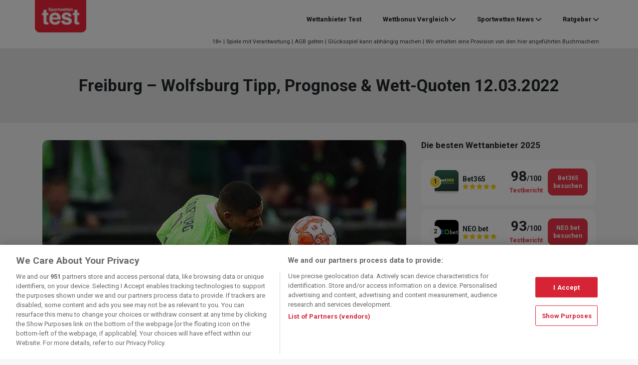

--- FILE ---
content_type: text/html; charset=UTF-8
request_url: https://www.sportwettentest.net/sportwetten-tipps/bundesliga/freiburg-wolfsburg-tipp-prognose-wett-quoten-12-03-2022/
body_size: 26585
content:
<!DOCTYPE html>
<html lang="de">
<head>
	<meta charset="UTF-8">
	<meta name="viewport" content="width=device-width, initial-scale=1, shrink-to-fit=no">
	<link rel="profile" href="https://gmpg.org/xfn/11">
    <!-- Google Tag Manager -->
<script>(function(w,d,s,l,i){w[l]=w[l]||[];w[l].push({'gtm.start':
            new Date().getTime(),event:'gtm.js'});var f=d.getElementsByTagName(s)[0],
        j=d.createElement(s),dl=l!='dataLayer'?'&l='+l:'';j.async=true;j.src=
        'https://www.googletagmanager.com/gtm.js?id='+i+dl + '';f.parentNode.insertBefore(j,f);
    })(window,document,'script','dataLayer', 'GTM-NXD95B6');</script>
<!-- End Google Tag Manager -->
<script>var clicky_site_ids = clicky_site_ids || []; clicky_site_ids.push(101050841);</script>
<script async src="//static.getclicky.com/js"></script>
<meta name='robots' content='index, follow, max-image-preview:large, max-snippet:-1, max-video-preview:-1' />
	<style>img:is([sizes="auto" i], [sizes^="auto," i]) { contain-intrinsic-size: 3000px 1500px }</style>
	
	<!-- This site is optimized with the Yoast SEO plugin v26.7 - https://yoast.com/wordpress/plugins/seo/ -->
	<title>Freiburg - Wolfsburg Tipp, Wett-Quoten &amp; Prognose 12.03.2022</title>
<link data-rocket-prefetch href="https://www.googletagmanager.com" rel="dns-prefetch">
<link data-rocket-prefetch href="https://static.getclicky.com" rel="dns-prefetch">
<link data-rocket-prefetch href="https://fonts.googleapis.com" rel="dns-prefetch">
<link data-rocket-prefetch href="https://dev.visualwebsiteoptimizer.com" rel="dns-prefetch">
<link data-rocket-preload as="style" href="https://fonts.googleapis.com/css2?family=Roboto%3Awght%40400%3B700&#038;ver=2f945139c885d4bc155564f6b181d3e4&#038;display=swap" rel="preload">
<link href="https://fonts.googleapis.com/css2?family=Roboto%3Awght%40400%3B700&#038;ver=2f945139c885d4bc155564f6b181d3e4&#038;display=swap" media="print" onload="this.media=&#039;all&#039;" rel="stylesheet">
<noscript data-wpr-hosted-gf-parameters=""><link rel="stylesheet" href="https://fonts.googleapis.com/css2?family=Roboto%3Awght%40400%3B700&#038;ver=2f945139c885d4bc155564f6b181d3e4&#038;display=swap"></noscript><link rel="preload" data-rocket-preload as="image" href="https://www.sportwettentest.net/wp-content/uploads/2022/03/imago1007508764h-hoeler-lacroix-freiburg-wolfsburg-tipp.jpg" imagesrcset="https://www.sportwettentest.net/wp-content/uploads/2022/03/imago1007508764h-hoeler-lacroix-freiburg-wolfsburg-tipp.jpg 699w, https://www.sportwettentest.net/wp-content/uploads/2022/03/imago1007508764h-hoeler-lacroix-freiburg-wolfsburg-tipp-300x172.jpg 300w" imagesizes="(max-width: 699px) 100vw, 699px" fetchpriority="high">
	<meta name="description" content="Bundesliga 2021/22: Hier finden Sie basierend auf Statistiken &amp; Daten einen Freiburg - Wolfsburg Tipp am 12.03.2022 mit Quoten als Wett-Hilfe" />
	<link rel="canonical" href="https://www.sportwettentest.net/sportwetten-tipps/bundesliga/freiburg-wolfsburg-tipp-prognose-wett-quoten-12-03-2022/" />
	<meta property="og:locale" content="de_DE" />
	<meta property="og:type" content="article" />
	<meta property="og:title" content="Freiburg - Wolfsburg Tipp, Wett-Quoten &amp; Prognose 12.03.2022" />
	<meta property="og:description" content="Bundesliga 2021/22: Hier finden Sie basierend auf Statistiken &amp; Daten einen Freiburg - Wolfsburg Tipp am 12.03.2022 mit Quoten als Wett-Hilfe" />
	<meta property="og:url" content="https://www.sportwettentest.net/sportwetten-tipps/bundesliga/freiburg-wolfsburg-tipp-prognose-wett-quoten-12-03-2022/" />
	<meta property="og:site_name" content="Sportwettentest" />
	<meta property="article:published_time" content="2022-03-10T15:04:00+00:00" />
	<meta property="og:image" content="https://www.sportwettentest.net/wp-content/uploads/2022/03/imago1007508764h-hoeler-lacroix-freiburg-wolfsburg-tipp.jpg" />
	<meta property="og:image:width" content="699" />
	<meta property="og:image:height" content="400" />
	<meta property="og:image:type" content="image/jpeg" />
	<meta name="author" content="Christian Capponi" />
	<meta name="twitter:card" content="summary_large_image" />
	<meta name="twitter:label1" content="Verfasst von" />
	<meta name="twitter:data1" content="Christian Capponi" />
	<meta name="twitter:label2" content="Geschätzte Lesezeit" />
	<meta name="twitter:data2" content="6 Minuten" />
	<script type="application/ld+json" class="yoast-schema-graph">{"@context":"https://schema.org","@graph":[{"@type":"NewsArticle","@id":"https://www.sportwettentest.net/sportwetten-tipps/bundesliga/freiburg-wolfsburg-tipp-prognose-wett-quoten-12-03-2022/#article","isPartOf":{"@id":"https://www.sportwettentest.net/sportwetten-tipps/bundesliga/freiburg-wolfsburg-tipp-prognose-wett-quoten-12-03-2022/"},"author":{"name":"Christian Capponi","@id":"https://www.sportwettentest.net/#/schema/person/83c3a9a5a5ad92971fdb62363d5307a3"},"headline":"Freiburg &#8211; Wolfsburg Tipp, Prognose &#038; Wett-Quoten 12.03.2022","datePublished":"2022-03-10T15:04:00+00:00","mainEntityOfPage":{"@id":"https://www.sportwettentest.net/sportwetten-tipps/bundesliga/freiburg-wolfsburg-tipp-prognose-wett-quoten-12-03-2022/"},"wordCount":1069,"publisher":{"@id":"https://www.sportwettentest.net/#organization"},"image":{"@id":"https://www.sportwettentest.net/sportwetten-tipps/bundesliga/freiburg-wolfsburg-tipp-prognose-wett-quoten-12-03-2022/#primaryimage"},"thumbnailUrl":"https://www.sportwettentest.net/wp-content/uploads/2022/03/imago1007508764h-hoeler-lacroix-freiburg-wolfsburg-tipp.jpg","articleSection":["Bundesliga Tipps &amp; Vorhersage"],"inLanguage":"de"},{"@type":"WebPage","@id":"https://www.sportwettentest.net/sportwetten-tipps/bundesliga/freiburg-wolfsburg-tipp-prognose-wett-quoten-12-03-2022/","url":"https://www.sportwettentest.net/sportwetten-tipps/bundesliga/freiburg-wolfsburg-tipp-prognose-wett-quoten-12-03-2022/","name":"Freiburg - Wolfsburg Tipp, Wett-Quoten & Prognose 12.03.2022","isPartOf":{"@id":"https://www.sportwettentest.net/#website"},"primaryImageOfPage":{"@id":"https://www.sportwettentest.net/sportwetten-tipps/bundesliga/freiburg-wolfsburg-tipp-prognose-wett-quoten-12-03-2022/#primaryimage"},"image":{"@id":"https://www.sportwettentest.net/sportwetten-tipps/bundesliga/freiburg-wolfsburg-tipp-prognose-wett-quoten-12-03-2022/#primaryimage"},"thumbnailUrl":"https://www.sportwettentest.net/wp-content/uploads/2022/03/imago1007508764h-hoeler-lacroix-freiburg-wolfsburg-tipp.jpg","datePublished":"2022-03-10T15:04:00+00:00","description":"Bundesliga 2021/22: Hier finden Sie basierend auf Statistiken & Daten einen Freiburg - Wolfsburg Tipp am 12.03.2022 mit Quoten als Wett-Hilfe","breadcrumb":{"@id":"https://www.sportwettentest.net/sportwetten-tipps/bundesliga/freiburg-wolfsburg-tipp-prognose-wett-quoten-12-03-2022/#breadcrumb"},"inLanguage":"de","potentialAction":[{"@type":"ReadAction","target":["https://www.sportwettentest.net/sportwetten-tipps/bundesliga/freiburg-wolfsburg-tipp-prognose-wett-quoten-12-03-2022/"]}]},{"@type":"ImageObject","inLanguage":"de","@id":"https://www.sportwettentest.net/sportwetten-tipps/bundesliga/freiburg-wolfsburg-tipp-prognose-wett-quoten-12-03-2022/#primaryimage","url":"https://www.sportwettentest.net/wp-content/uploads/2022/03/imago1007508764h-hoeler-lacroix-freiburg-wolfsburg-tipp.jpg","contentUrl":"https://www.sportwettentest.net/wp-content/uploads/2022/03/imago1007508764h-hoeler-lacroix-freiburg-wolfsburg-tipp.jpg","width":699,"height":400,"caption":"Das Duell zwischen Freiburg und Wolfsburg verspricht große Spannung. Schafft der SCF den nächsten Heimsieg? (© IMAGO / regios24)"},{"@type":"BreadcrumbList","@id":"https://www.sportwettentest.net/sportwetten-tipps/bundesliga/freiburg-wolfsburg-tipp-prognose-wett-quoten-12-03-2022/#breadcrumb","itemListElement":[{"@type":"ListItem","position":1,"name":"Home","item":"https://www.sportwettentest.net/"},{"@type":"ListItem","position":2,"name":"Freiburg &#8211; Wolfsburg Tipp, Prognose &#038; Wett-Quoten 12.03.2022"}]},{"@type":"WebSite","@id":"https://www.sportwettentest.net/#website","url":"https://www.sportwettentest.net/","name":"Sportwettentest","description":"Der große Online Sportwetten Vergleich","publisher":{"@id":"https://www.sportwettentest.net/#organization"},"potentialAction":[{"@type":"SearchAction","target":{"@type":"EntryPoint","urlTemplate":"https://www.sportwettentest.net/?s={search_term_string}"},"query-input":{"@type":"PropertyValueSpecification","valueRequired":true,"valueName":"search_term_string"}}],"inLanguage":"de"},{"@type":"Organization","@id":"https://www.sportwettentest.net/#organization","name":"Sportwettentest","url":"https://www.sportwettentest.net/","logo":{"@type":"ImageObject","inLanguage":"de","@id":"https://www.sportwettentest.net/#/schema/logo/image/","url":"https://www.sportwettentest.net/wp-content/uploads/2019/07/logo-swt.png","contentUrl":"https://www.sportwettentest.net/wp-content/uploads/2019/07/logo-swt.png","width":210,"height":132,"caption":"Sportwettentest"},"image":{"@id":"https://www.sportwettentest.net/#/schema/logo/image/"}},{"@type":"Person","@id":"https://www.sportwettentest.net/#/schema/person/83c3a9a5a5ad92971fdb62363d5307a3","name":"Christian Capponi","image":{"@type":"ImageObject","inLanguage":"de","@id":"https://www.sportwettentest.net/#/schema/person/image/","url":"https://www.sportwettentest.net/wp-content/uploads/2021/06/Autor-ChristianC-96x96.jpg","contentUrl":"https://www.sportwettentest.net/wp-content/uploads/2021/06/Autor-ChristianC-96x96.jpg","caption":"Christian Capponi"},"description":"Christian, ein passionierter IT-Experte mit einem starken mathematischen Hintergrund, liebt die Welt der Zahlen. Seine Faszination für Statistiken ist tief verwurzelt und spiegelt sich in seiner beruflichen und persönlichen Leidenschaft wider. Sein besonderes Interesse gilt Sportarten, bei denen umfangreiche Daten verfügbar sind, darunter die NFL, MLB und Fußball. Er schätzt die Vielfalt der Informationen, die diese Sportarten bieten, und nutzt seine Fähigkeiten, um Muster und Trends zu erkennen, die anderen vielleicht entgehen. Im Bereich der NFL verfolgt Christian nicht nur die Spiele und Ergebnisse, sondern taucht tiefer in die Statistiken ein. Spielerleistungen, Teamdynamik und historische Daten sind für ihn Schlüsselelemente, um fundierte Analysen zu erstellen. Sein Ziel ist es, nicht nur die Oberfläche zu kratzen, sondern auch die Tiefe der Daten zu erforschen, um ein umfassendes Verständnis für das Spiel zu entwickeln. Sein Blick geht über die Oberfläche hinaus, um den Einfluss von Daten auf den modernen Fußball zu verstehen. In der Schnittstelle zwischen IT und Sport hat Christian eine Nische gefunden, die seine Leidenschaften perfekt vereint. Durch die Anwendung seiner IT-Fähigkeiten auf statistische Analysen im Sportbereich schafft er einen Mehrwert, der weit über das Spielfeld hinausreicht. Christian bleibt stets auf dem neuesten Stand der technologischen Entwicklungen und nutzt innovative Ansätze, um die Welt der Sportstatistiken kontinuierlich zu erforschen und zu bereichern.","url":"https://www.sportwettentest.net/author/ccapponi/"}]}</script>
	<!-- / Yoast SEO plugin. -->


<link rel='dns-prefetch' href='//fonts.googleapis.com' />
<link href='https://fonts.gstatic.com' crossorigin rel='preconnect' />
<link data-minify="1" rel='stylesheet' id='star_rating_style-css' href='https://www.sportwettentest.net/wp-content/cache/min/1/wp-content/plugins/star-rating-addon-master/css/star-rating-addon.css?ver=1767948569' type='text/css' media='all' />
<link data-minify="1" rel='stylesheet' id='fontawesome-css' href='https://www.sportwettentest.net/wp-content/cache/min/1/wp-content/plugins/star-rating-addon-master/css/font-awesome.min.css?ver=1767948569' type='text/css' media='all' />
<style id='wp-emoji-styles-inline-css' type='text/css'>

	img.wp-smiley, img.emoji {
		display: inline !important;
		border: none !important;
		box-shadow: none !important;
		height: 1em !important;
		width: 1em !important;
		margin: 0 0.07em !important;
		vertical-align: -0.1em !important;
		background: none !important;
		padding: 0 !important;
	}
</style>
<link rel='stylesheet' id='wp-block-library-css' href='https://www.sportwettentest.net/wp-includes/css/dist/block-library/style.min.css?ver=2f945139c885d4bc155564f6b181d3e4' type='text/css' media='all' />
<style id='classic-theme-styles-inline-css' type='text/css'>
/*! This file is auto-generated */
.wp-block-button__link{color:#fff;background-color:#32373c;border-radius:9999px;box-shadow:none;text-decoration:none;padding:calc(.667em + 2px) calc(1.333em + 2px);font-size:1.125em}.wp-block-file__button{background:#32373c;color:#fff;text-decoration:none}
</style>
<style id='global-styles-inline-css' type='text/css'>
:root{--wp--preset--aspect-ratio--square: 1;--wp--preset--aspect-ratio--4-3: 4/3;--wp--preset--aspect-ratio--3-4: 3/4;--wp--preset--aspect-ratio--3-2: 3/2;--wp--preset--aspect-ratio--2-3: 2/3;--wp--preset--aspect-ratio--16-9: 16/9;--wp--preset--aspect-ratio--9-16: 9/16;--wp--preset--color--black: #000000;--wp--preset--color--cyan-bluish-gray: #abb8c3;--wp--preset--color--white: #fff;--wp--preset--color--pale-pink: #f78da7;--wp--preset--color--vivid-red: #cf2e2e;--wp--preset--color--luminous-vivid-orange: #ff6900;--wp--preset--color--luminous-vivid-amber: #fcb900;--wp--preset--color--light-green-cyan: #7bdcb5;--wp--preset--color--vivid-green-cyan: #00d084;--wp--preset--color--pale-cyan-blue: #8ed1fc;--wp--preset--color--vivid-cyan-blue: #0693e3;--wp--preset--color--vivid-purple: #9b51e0;--wp--preset--color--red: #e91428;--wp--preset--gradient--vivid-cyan-blue-to-vivid-purple: linear-gradient(135deg,rgba(6,147,227,1) 0%,rgb(155,81,224) 100%);--wp--preset--gradient--light-green-cyan-to-vivid-green-cyan: linear-gradient(135deg,rgb(122,220,180) 0%,rgb(0,208,130) 100%);--wp--preset--gradient--luminous-vivid-amber-to-luminous-vivid-orange: linear-gradient(135deg,rgba(252,185,0,1) 0%,rgba(255,105,0,1) 100%);--wp--preset--gradient--luminous-vivid-orange-to-vivid-red: linear-gradient(135deg,rgba(255,105,0,1) 0%,rgb(207,46,46) 100%);--wp--preset--gradient--very-light-gray-to-cyan-bluish-gray: linear-gradient(135deg,rgb(238,238,238) 0%,rgb(169,184,195) 100%);--wp--preset--gradient--cool-to-warm-spectrum: linear-gradient(135deg,rgb(74,234,220) 0%,rgb(151,120,209) 20%,rgb(207,42,186) 40%,rgb(238,44,130) 60%,rgb(251,105,98) 80%,rgb(254,248,76) 100%);--wp--preset--gradient--blush-light-purple: linear-gradient(135deg,rgb(255,206,236) 0%,rgb(152,150,240) 100%);--wp--preset--gradient--blush-bordeaux: linear-gradient(135deg,rgb(254,205,165) 0%,rgb(254,45,45) 50%,rgb(107,0,62) 100%);--wp--preset--gradient--luminous-dusk: linear-gradient(135deg,rgb(255,203,112) 0%,rgb(199,81,192) 50%,rgb(65,88,208) 100%);--wp--preset--gradient--pale-ocean: linear-gradient(135deg,rgb(255,245,203) 0%,rgb(182,227,212) 50%,rgb(51,167,181) 100%);--wp--preset--gradient--electric-grass: linear-gradient(135deg,rgb(202,248,128) 0%,rgb(113,206,126) 100%);--wp--preset--gradient--midnight: linear-gradient(135deg,rgb(2,3,129) 0%,rgb(40,116,252) 100%);--wp--preset--font-size--small: 13px;--wp--preset--font-size--medium: 20px;--wp--preset--font-size--large: 36px;--wp--preset--font-size--x-large: 42px;--wp--preset--spacing--20: 0.44rem;--wp--preset--spacing--30: 0.67rem;--wp--preset--spacing--40: 1rem;--wp--preset--spacing--50: 1.5rem;--wp--preset--spacing--60: 2.25rem;--wp--preset--spacing--70: 3.38rem;--wp--preset--spacing--80: 5.06rem;--wp--preset--shadow--natural: 6px 6px 9px rgba(0, 0, 0, 0.2);--wp--preset--shadow--deep: 12px 12px 50px rgba(0, 0, 0, 0.4);--wp--preset--shadow--sharp: 6px 6px 0px rgba(0, 0, 0, 0.2);--wp--preset--shadow--outlined: 6px 6px 0px -3px rgba(255, 255, 255, 1), 6px 6px rgba(0, 0, 0, 1);--wp--preset--shadow--crisp: 6px 6px 0px rgba(0, 0, 0, 1);}:where(.is-layout-flex){gap: 0.5em;}:where(.is-layout-grid){gap: 0.5em;}body .is-layout-flex{display: flex;}.is-layout-flex{flex-wrap: wrap;align-items: center;}.is-layout-flex > :is(*, div){margin: 0;}body .is-layout-grid{display: grid;}.is-layout-grid > :is(*, div){margin: 0;}:where(.wp-block-columns.is-layout-flex){gap: 2em;}:where(.wp-block-columns.is-layout-grid){gap: 2em;}:where(.wp-block-post-template.is-layout-flex){gap: 1.25em;}:where(.wp-block-post-template.is-layout-grid){gap: 1.25em;}.has-black-color{color: var(--wp--preset--color--black) !important;}.has-cyan-bluish-gray-color{color: var(--wp--preset--color--cyan-bluish-gray) !important;}.has-white-color{color: var(--wp--preset--color--white) !important;}.has-pale-pink-color{color: var(--wp--preset--color--pale-pink) !important;}.has-vivid-red-color{color: var(--wp--preset--color--vivid-red) !important;}.has-luminous-vivid-orange-color{color: var(--wp--preset--color--luminous-vivid-orange) !important;}.has-luminous-vivid-amber-color{color: var(--wp--preset--color--luminous-vivid-amber) !important;}.has-light-green-cyan-color{color: var(--wp--preset--color--light-green-cyan) !important;}.has-vivid-green-cyan-color{color: var(--wp--preset--color--vivid-green-cyan) !important;}.has-pale-cyan-blue-color{color: var(--wp--preset--color--pale-cyan-blue) !important;}.has-vivid-cyan-blue-color{color: var(--wp--preset--color--vivid-cyan-blue) !important;}.has-vivid-purple-color{color: var(--wp--preset--color--vivid-purple) !important;}.has-black-background-color{background-color: var(--wp--preset--color--black) !important;}.has-cyan-bluish-gray-background-color{background-color: var(--wp--preset--color--cyan-bluish-gray) !important;}.has-white-background-color{background-color: var(--wp--preset--color--white) !important;}.has-pale-pink-background-color{background-color: var(--wp--preset--color--pale-pink) !important;}.has-vivid-red-background-color{background-color: var(--wp--preset--color--vivid-red) !important;}.has-luminous-vivid-orange-background-color{background-color: var(--wp--preset--color--luminous-vivid-orange) !important;}.has-luminous-vivid-amber-background-color{background-color: var(--wp--preset--color--luminous-vivid-amber) !important;}.has-light-green-cyan-background-color{background-color: var(--wp--preset--color--light-green-cyan) !important;}.has-vivid-green-cyan-background-color{background-color: var(--wp--preset--color--vivid-green-cyan) !important;}.has-pale-cyan-blue-background-color{background-color: var(--wp--preset--color--pale-cyan-blue) !important;}.has-vivid-cyan-blue-background-color{background-color: var(--wp--preset--color--vivid-cyan-blue) !important;}.has-vivid-purple-background-color{background-color: var(--wp--preset--color--vivid-purple) !important;}.has-black-border-color{border-color: var(--wp--preset--color--black) !important;}.has-cyan-bluish-gray-border-color{border-color: var(--wp--preset--color--cyan-bluish-gray) !important;}.has-white-border-color{border-color: var(--wp--preset--color--white) !important;}.has-pale-pink-border-color{border-color: var(--wp--preset--color--pale-pink) !important;}.has-vivid-red-border-color{border-color: var(--wp--preset--color--vivid-red) !important;}.has-luminous-vivid-orange-border-color{border-color: var(--wp--preset--color--luminous-vivid-orange) !important;}.has-luminous-vivid-amber-border-color{border-color: var(--wp--preset--color--luminous-vivid-amber) !important;}.has-light-green-cyan-border-color{border-color: var(--wp--preset--color--light-green-cyan) !important;}.has-vivid-green-cyan-border-color{border-color: var(--wp--preset--color--vivid-green-cyan) !important;}.has-pale-cyan-blue-border-color{border-color: var(--wp--preset--color--pale-cyan-blue) !important;}.has-vivid-cyan-blue-border-color{border-color: var(--wp--preset--color--vivid-cyan-blue) !important;}.has-vivid-purple-border-color{border-color: var(--wp--preset--color--vivid-purple) !important;}.has-vivid-cyan-blue-to-vivid-purple-gradient-background{background: var(--wp--preset--gradient--vivid-cyan-blue-to-vivid-purple) !important;}.has-light-green-cyan-to-vivid-green-cyan-gradient-background{background: var(--wp--preset--gradient--light-green-cyan-to-vivid-green-cyan) !important;}.has-luminous-vivid-amber-to-luminous-vivid-orange-gradient-background{background: var(--wp--preset--gradient--luminous-vivid-amber-to-luminous-vivid-orange) !important;}.has-luminous-vivid-orange-to-vivid-red-gradient-background{background: var(--wp--preset--gradient--luminous-vivid-orange-to-vivid-red) !important;}.has-very-light-gray-to-cyan-bluish-gray-gradient-background{background: var(--wp--preset--gradient--very-light-gray-to-cyan-bluish-gray) !important;}.has-cool-to-warm-spectrum-gradient-background{background: var(--wp--preset--gradient--cool-to-warm-spectrum) !important;}.has-blush-light-purple-gradient-background{background: var(--wp--preset--gradient--blush-light-purple) !important;}.has-blush-bordeaux-gradient-background{background: var(--wp--preset--gradient--blush-bordeaux) !important;}.has-luminous-dusk-gradient-background{background: var(--wp--preset--gradient--luminous-dusk) !important;}.has-pale-ocean-gradient-background{background: var(--wp--preset--gradient--pale-ocean) !important;}.has-electric-grass-gradient-background{background: var(--wp--preset--gradient--electric-grass) !important;}.has-midnight-gradient-background{background: var(--wp--preset--gradient--midnight) !important;}.has-small-font-size{font-size: var(--wp--preset--font-size--small) !important;}.has-medium-font-size{font-size: var(--wp--preset--font-size--medium) !important;}.has-large-font-size{font-size: var(--wp--preset--font-size--large) !important;}.has-x-large-font-size{font-size: var(--wp--preset--font-size--x-large) !important;}
:where(.wp-block-post-template.is-layout-flex){gap: 1.25em;}:where(.wp-block-post-template.is-layout-grid){gap: 1.25em;}
:where(.wp-block-columns.is-layout-flex){gap: 2em;}:where(.wp-block-columns.is-layout-grid){gap: 2em;}
:root :where(.wp-block-pullquote){font-size: 1.5em;line-height: 1.6;}
</style>
<link rel='stylesheet' id='bcb-style-css' href='https://www.sportwettentest.net/wp-content/plugins/bc-blocks/assets/public/dist/blocks.min.css?ver=2f945139c885d4bc155564f6b181d3e4' type='text/css' media='all' />
<link rel='stylesheet' id='bcsb-style-css' href='https://www.sportwettentest.net/wp-content/plugins/bc-sports-blocks/assets/public/dist/css/public.min.css?ver=1.29.0' type='text/css' media='all' />

<link rel='stylesheet' id='child-bc_core-styles-css' href='https://www.sportwettentest.net/wp-content/themes/child-theme/assets/dist/css/child-theme.min.css?ver=1.1.1750767015' type='text/css' media='all' />
<link rel='stylesheet' id='sports-widgets-front-css' href='https://www.sportwettentest.net/wp-content/plugins/sports-widgets/assets/public/dist/css/public.min.css?ver=5.5.0' type='text/css' media='all' />
<link data-minify="1" rel='stylesheet' id='tablepress-default-css' href='https://www.sportwettentest.net/wp-content/cache/min/1/wp-content/plugins/tablepress/css/build/default.css?ver=1767948569' type='text/css' media='all' />
<link rel='stylesheet' id='bcb-localization-css' href='https://www.sportwettentest.net/wp-content/plugins/bc-blocks-localization/assets/public/dist/bcb-localization.min.css?ver=2f945139c885d4bc155564f6b181d3e4' type='text/css' media='all' />
<link data-minify="1" rel='stylesheet' id='ei-modal-style-css' onload="this.media='all'" href='https://www.sportwettentest.net/wp-content/cache/min/1/wp-content/plugins/bc-exit-intent/assets/public/dist/css/style.css?ver=1767948569' type='text/css' media='all' />
<link rel='stylesheet' id='bc-compliance-public-styles-css' href='https://www.sportwettentest.net/wp-content/plugins/bc-compliance/assets/public/dist/css/public.min.css?ver=3.12.0' type='text/css' media='all' />
<style id='rocket-lazyload-inline-css' type='text/css'>
.rll-youtube-player{position:relative;padding-bottom:56.23%;height:0;overflow:hidden;max-width:100%;}.rll-youtube-player:focus-within{outline: 2px solid currentColor;outline-offset: 5px;}.rll-youtube-player iframe{position:absolute;top:0;left:0;width:100%;height:100%;z-index:100;background:0 0}.rll-youtube-player img{bottom:0;display:block;left:0;margin:auto;max-width:100%;width:100%;position:absolute;right:0;top:0;border:none;height:auto;-webkit-transition:.4s all;-moz-transition:.4s all;transition:.4s all}.rll-youtube-player img:hover{-webkit-filter:brightness(75%)}.rll-youtube-player .play{height:100%;width:100%;left:0;top:0;position:absolute;background:url(https://www.sportwettentest.net/wp-content/plugins/wp-rocket/assets/img/youtube.png) no-repeat center;background-color: transparent !important;cursor:pointer;border:none;}
</style>
<script type="text/javascript" id="bcbp-js-extra">
/* <![CDATA[ */
var _bcpb = {"version":"1744110605","jsonPath":"https:\/\/www.sportwettentest.net\/wp-content\/plugins\/bc-page-blocker-mod\/bcpb.json"};
/* ]]> */
</script>
<script data-minify="1" type="text/javascript" src="https://www.sportwettentest.net/wp-content/cache/min/1/wp-content/plugins/bc-page-blocker-mod/bcpb.js?ver=1767948569" id="bcbp-js" data-rocket-defer defer></script>
<script type="text/javascript" src="https://www.sportwettentest.net/wp-includes/js/jquery/jquery.min.js?ver=3.7.1" id="jquery-core-js" data-rocket-defer defer></script>
<script type="text/javascript" src="https://www.sportwettentest.net/wp-includes/js/jquery/jquery-migrate.min.js?ver=3.4.1" id="jquery-migrate-js" data-rocket-defer defer></script>
<script data-minify="1" type="text/javascript" src="https://www.sportwettentest.net/wp-content/cache/min/1/wp-content/themes/child-theme/assets/dist/js/vwo.js?ver=1767948569" id="vwo-script-js"></script>
<script data-minify="1" type="text/javascript" src="https://www.sportwettentest.net/wp-content/cache/min/1/wp-content/themes/child-theme/assets/dist/js/google-consent.js?ver=1767948569" id="google-consent-js" data-rocket-defer defer></script>
<script type="text/javascript" id="load_modal-js-extra">
/* <![CDATA[ */
var load_modal_object = {"ajaxurl":"https:\/\/www.sportwettentest.net\/wp-admin\/admin-ajax.php","isGeolocationActive":"1","jsonDataDirPath":"https:\/\/www.sportwettentest.net\/wp-content\/uploads\/bc-modals-data\/modals-data","jsonOptionDirPath":"https:\/\/www.sportwettentest.net\/wp-content\/uploads\/bc-modals-data","jsonDataName":"modals-data","jsonOptionName":"modals-options","cookieName":"ei-modal-data","currentId":"173853","currentSlug":"freiburg-wolfsburg-tipp-prognose-wett-quoten-12-03-2022","currentCategory":[21],"isHybridManagerActive":""};
/* ]]> */
</script>
<script data-minify="1" type="text/javascript" src="https://www.sportwettentest.net/wp-content/cache/min/1/wp-content/plugins/bc-exit-intent/assets/public/dist/js/app.js?ver=1767948569" id="load_modal-js" data-rocket-defer defer></script>
<link rel="https://api.w.org/" href="https://www.sportwettentest.net/wp-json/" /><link rel="alternate" title="JSON" type="application/json" href="https://www.sportwettentest.net/wp-json/wp/v2/posts/173853" /><link rel="EditURI" type="application/rsd+xml" title="RSD" href="https://www.sportwettentest.net/xmlrpc.php?rsd" />

<link rel='shortlink' href='https://www.sportwettentest.net/?p=173853' />
<link rel="alternate" title="oEmbed (JSON)" type="application/json+oembed" href="https://www.sportwettentest.net/wp-json/oembed/1.0/embed?url=https%3A%2F%2Fwww.sportwettentest.net%2Fsportwetten-tipps%2Fbundesliga%2Ffreiburg-wolfsburg-tipp-prognose-wett-quoten-12-03-2022%2F" />
<link rel="alternate" title="oEmbed (XML)" type="text/xml+oembed" href="https://www.sportwettentest.net/wp-json/oembed/1.0/embed?url=https%3A%2F%2Fwww.sportwettentest.net%2Fsportwetten-tipps%2Fbundesliga%2Ffreiburg-wolfsburg-tipp-prognose-wett-quoten-12-03-2022%2F&#038;format=xml" />
<!-- Markup (JSON-LD) structured in schema.org ver.4.8.1 START -->
<!-- Markup (JSON-LD) structured in schema.org END -->
        <style type="text/css">
            .bcb__operator__list__8__item:first-of-type .bcb__operator__list__8__item__winner__right__score:after,
            .bcb__operator__header__4__winner__right__score:after {
                content: "User Score";
            }
        </style>
    <link rel="manifest" href="https://www.sportwettentest.net/manifest.json"><meta name="mobile-web-app-capable" content="yes">
<meta name="apple-mobile-web-app-capable" content="yes">
<meta name="apple-mobile-web-app-title" content="Sportwettentest - Der große Online Sportwetten Vergleich">
<script type="text/javascript">var wff_settings = {
             settings: {
                    default: {
                           
                           
                           
                           team_link_target: "_self",
                           event_link_target: "_self",
                           player_link_target: "_self"
                    },
                    predictor_generic: {
                            team_link_url:"",
                            team_link_target: "_self"
                    }
             },
             op: {
                default: {
                    
                }
             }
        };</script>        <style type="text/css" id="bc_core_child_theme-header-css">
            .landing-page-header {
                background-image: url(https://www.sportwettentest.net/wp-content/uploads/2022/11/unsplash_lHGeqh3XhRY-1-2-1.png);
            }
        </style>
        <link rel="icon" href="https://www.sportwettentest.net/wp-content/uploads/2019/07/cropped-cropped-sportwettentest-favicon-180x180-32x32.png" sizes="32x32" />
<link rel="icon" href="https://www.sportwettentest.net/wp-content/uploads/2019/07/cropped-cropped-sportwettentest-favicon-180x180-192x192.png" sizes="192x192" />
<link rel="apple-touch-icon" href="https://www.sportwettentest.net/wp-content/uploads/2019/07/cropped-cropped-sportwettentest-favicon-180x180-180x180.png" />
<meta name="msapplication-TileImage" content="https://www.sportwettentest.net/wp-content/uploads/2019/07/cropped-cropped-sportwettentest-favicon-180x180-270x270.png" />
		<style type="text/css" id="wp-custom-css">
			@media (max-width: 991.98px) {
.page-template-page-with-hero #page-wrapper .bcb-operator-list-14__list .bcb-operator-list-14__item.bcb-collapse-parent>.bcb-container .bcb-operator-list-14__operator .bc-right {
	display:flex;
	}
}

@media (max-width: 991.98px) {
	.bcb-operator-list-14__operator {
		display: contents;
	}
}		</style>
		<noscript><style id="rocket-lazyload-nojs-css">.rll-youtube-player, [data-lazy-src]{display:none !important;}</style></noscript>        <style type="text/css">
        @media only screen and (min-width: 992px){
            .mobile-navbar{display:none;}
            .desktop-navbar{display: block;}
        }
        @media only screen and (max-width: 992px){
            .single-navbar .navbar-brand{order:1;}
            .single-navbar .btn-group{order:2;}
            .single-navbar #navbarNavDropdown{order:3;}
        }
    </style>
<style id="rocket-lazyrender-inline-css">[data-wpr-lazyrender] {content-visibility: auto;}</style><meta name="generator" content="WP Rocket 3.20.3" data-wpr-features="wpr_defer_js wpr_minify_js wpr_lazyload_images wpr_lazyload_iframes wpr_preconnect_external_domains wpr_automatic_lazy_rendering wpr_oci wpr_image_dimensions wpr_minify_css wpr_preload_links wpr_desktop" /></head>

<body class="wp-singular post-template-default single single-post postid-173853 single-format-standard wp-custom-logo wp-theme-wp-theme-bc-core wp-child-theme-child-theme group-blog compliance--de-com">
<!-- Google Tag Manager (noscript) -->
<noscript><iframe src="https://www.googletagmanager.com/ns.html?id=GTM-NXD95B6"
height="0" width="0" style="display:none;visibility:hidden"></iframe></noscript>
<!-- End Google Tag Manager (noscript) -->



<div  class="site" id="page">

	<!-- ******************* The Navbar Area ******************* -->
	<div id="wrapper-navbar" itemscope itemtype="http://schema.org/WebSite"  >

		<a class="skip-link sr-only sr-only-focusable" href="#content">Zum Inhalt springen</a>

        <div  class="main-site-navigation">
            <nav class="navbar navbar-expand desktop-navbar">

            <div class="container">
        
        <!-- Your site title as branding in the menu -->
        <a href="https://www.sportwettentest.net/" class="navbar-brand custom-logo-link" rel="home"><img width="210" height="132" src="https://www.sportwettentest.net/wp-content/uploads/2019/07/logo-swt.png" class="img-fluid" alt="Sportwettentest Logo" decoding="async" /></a>         <!-- end custom logo -->

         <button class="navbar-toggler"
         type="button"
         data-toggle="collapse"
         data-target="#navbarNavDropdown"
         aria-controls="navbarNavDropdown"
         aria-expanded="false"
         aria-label="">
         <span class="navbar-toggler-icon"></span>
     </button>

     <!-- The WordPress Menu goes here -->
     <div id="navbarNavDropdown" class="collapse navbar-collapse collapse-on-hover"><ul id="main-menu" class="navbar-nav ml-auto"><li itemscope="itemscope" itemtype="https://www.schema.org/SiteNavigationElement" id="menu-item-110344" class="menu-item menu-item-type-custom menu-item-object-custom menu-item-110344 nav-item"><a title="Wettanbieter Test" href="https://www.sportwettentest.net/wettanbieter/" class="nav-link">Wettanbieter Test</a></li>
<li itemscope="itemscope" itemtype="https://www.schema.org/SiteNavigationElement" id="menu-item-110345" class="menu-item menu-item-type-custom menu-item-object-custom menu-item-has-children dropdown menu-item-110345 nav-item"><a title="Wettbonus Vergleich" href="https://www.sportwettentest.net/wettbonus/" class="dropdown-toggle-hover nav-link" id="menu-item-dropdown-110345">Wettbonus Vergleich</a>
<ul class="dropdown-menu" aria-labelledby="menu-item-dropdown-110345" role="menu">
	<li itemscope="itemscope" itemtype="https://www.schema.org/SiteNavigationElement" id="menu-item-193126" class="menu-item menu-item-type-post_type menu-item-object-page menu-item-193126 nav-item"><a title="Gratiswetten heute" href="https://www.sportwettentest.net/wettlexikon-gratiswette/" class="dropdown-item">Gratiswetten heute</a></li>
	<li itemscope="itemscope" itemtype="https://www.schema.org/SiteNavigationElement" id="menu-item-235209" class="menu-item menu-item-type-post_type menu-item-object-page menu-item-235209 nav-item"><a title="AdmiralBet Bonus" href="https://www.sportwettentest.net/admiralbet-bonus/" class="dropdown-item">AdmiralBet Bonus</a></li>
	<li itemscope="itemscope" itemtype="https://www.schema.org/SiteNavigationElement" id="menu-item-237049" class="menu-item menu-item-type-post_type menu-item-object-post menu-item-237049 nav-item"><a title="Bet365 Angebotscode" href="https://www.sportwettentest.net/wetthilfe/bet365-angebotscode/" class="dropdown-item">Bet365 Angebotscode</a></li>
	<li itemscope="itemscope" itemtype="https://www.schema.org/SiteNavigationElement" id="menu-item-206756" class="menu-item menu-item-type-post_type menu-item-object-page menu-item-206756 nav-item"><a title="Betano Promo Code" href="https://www.sportwettentest.net/betano-bonus/" class="dropdown-item">Betano Promo Code</a></li>
	<li itemscope="itemscope" itemtype="https://www.schema.org/SiteNavigationElement" id="menu-item-237050" class="menu-item menu-item-type-post_type menu-item-object-post menu-item-237050 nav-item"><a title="bwin Bonus Code" href="https://www.sportwettentest.net/wetthilfe/bwin-gutschein/" class="dropdown-item">bwin Bonus Code</a></li>
	<li itemscope="itemscope" itemtype="https://www.schema.org/SiteNavigationElement" id="menu-item-241656" class="menu-item menu-item-type-custom menu-item-object-custom menu-item-241656 nav-item"><a title="NEO.bet Bonus" href="https://www.sportwettentest.net/neobet-bonus/" class="dropdown-item">NEO.bet Bonus</a></li>
	<li itemscope="itemscope" itemtype="https://www.schema.org/SiteNavigationElement" id="menu-item-237998" class="menu-item menu-item-type-custom menu-item-object-custom menu-item-237998 nav-item"><a title="LeoVegas Bonus" href="https://www.sportwettentest.net/leovegas-bonus/" class="dropdown-item">LeoVegas Bonus</a></li>
	<li itemscope="itemscope" itemtype="https://www.schema.org/SiteNavigationElement" id="menu-item-210021" class="menu-item menu-item-type-post_type menu-item-object-page menu-item-210021 nav-item"><a title="Oddset Bonus" href="https://www.sportwettentest.net/oddset-bonus/" class="dropdown-item">Oddset Bonus</a></li>
</ul>
</li>
<li itemscope="itemscope" itemtype="https://www.schema.org/SiteNavigationElement" id="menu-item-197775" class="menu-item menu-item-type-taxonomy menu-item-object-category menu-item-has-children dropdown menu-item-197775 nav-item"><a title="Sportwetten News" href="https://www.sportwettentest.net/wettanbieter-news/" class="dropdown-toggle-hover nav-link" id="menu-item-dropdown-197775">Sportwetten News</a>
<ul class="dropdown-menu" aria-labelledby="menu-item-dropdown-197775" role="menu">
	<li itemscope="itemscope" itemtype="https://www.schema.org/SiteNavigationElement" id="menu-item-197777" class="menu-item menu-item-type-taxonomy menu-item-object-category current-post-ancestor menu-item-197777 nav-item"><a title="Sportwetten Tipps" href="https://www.sportwettentest.net/sportwetten-tipps/" class="dropdown-item">Sportwetten Tipps</a></li>
</ul>
</li>
<li itemscope="itemscope" itemtype="https://www.schema.org/SiteNavigationElement" id="menu-item-110349" class="menu-item menu-item-type-custom menu-item-object-custom menu-item-has-children dropdown menu-item-110349 nav-item"><a title="Ratgeber" href="https://www.sportwettentest.net/ratgeber/" class="dropdown-toggle-hover nav-link" id="menu-item-dropdown-110349">Ratgeber</a>
<ul class="dropdown-menu" aria-labelledby="menu-item-dropdown-110349" role="menu">
	<li itemscope="itemscope" itemtype="https://www.schema.org/SiteNavigationElement" id="menu-item-224669" class="menu-item menu-item-type-post_type menu-item-object-page menu-item-224669 nav-item"><a title="Wett Apps im Vergleich" href="https://www.sportwettentest.net/beste-sportwetten-app/" class="dropdown-item">Wett Apps im Vergleich</a></li>
	<li itemscope="itemscope" itemtype="https://www.schema.org/SiteNavigationElement" id="menu-item-184296" class="menu-item menu-item-type-post_type menu-item-object-post menu-item-184296 nav-item"><a title="Wettanbieter mit PayPal" href="https://www.sportwettentest.net/wetthilfe/sportwetten-mit-paypal-welche-wettanbieter-akzeptieren-paypal/" class="dropdown-item">Wettanbieter mit PayPal</a></li>
	<li itemscope="itemscope" itemtype="https://www.schema.org/SiteNavigationElement" id="menu-item-110620" class="menu-item menu-item-type-custom menu-item-object-custom menu-item-110620 nav-item"><a title="Wetten ohne Steuer" href="https://www.sportwettentest.net/wetten-ohne-steuer/" class="dropdown-item">Wetten ohne Steuer</a></li>
	<li itemscope="itemscope" itemtype="https://www.schema.org/SiteNavigationElement" id="menu-item-139880" class="menu-item menu-item-type-post_type menu-item-object-page menu-item-139880 nav-item"><a title="Systemwetten Rechner" href="https://www.sportwettentest.net/systemwetten-rechner/" class="dropdown-item">Systemwetten Rechner</a></li>
	<li itemscope="itemscope" itemtype="https://www.schema.org/SiteNavigationElement" id="menu-item-110350" class="menu-item menu-item-type-custom menu-item-object-custom menu-item-110350 nav-item"><a title="Wettarten" href="https://www.sportwettentest.net/wettarten/" class="dropdown-item">Wettarten</a></li>
	<li itemscope="itemscope" itemtype="https://www.schema.org/SiteNavigationElement" id="menu-item-110351" class="menu-item menu-item-type-custom menu-item-object-custom menu-item-110351 nav-item"><a title="Wettlexikon" href="https://www.sportwettentest.net/wettlexikon/" class="dropdown-item">Wettlexikon</a></li>
	<li itemscope="itemscope" itemtype="https://www.schema.org/SiteNavigationElement" id="menu-item-110619" class="menu-item menu-item-type-custom menu-item-object-custom menu-item-110619 nav-item"><a title="Wettstrategien" href="https://www.sportwettentest.net/wettstrategien/" class="dropdown-item">Wettstrategien</a></li>
	<li itemscope="itemscope" itemtype="https://www.schema.org/SiteNavigationElement" id="menu-item-110354" class="menu-item menu-item-type-custom menu-item-object-custom menu-item-110354 nav-item"><a title="Wetthilfe - FAQ" href="https://www.sportwettentest.net/wetthilfe/" class="dropdown-item">Wetthilfe &#8211; FAQ</a></li>
</ul>
</li>
</ul></div>        </div><!-- .container -->
    
</nav><!-- .site-navigation -->

<nav class="mobile-navbar navbar">


    <div class="container">
					<div id="top-menu" class="container">
					<button id="navbar-toggler" class="navbar-toggler collapsed" type="button" data-toggle="collapse" data-target="#navbarSecondary" aria-controls="navbarNavDropdown" aria-expanded="false" aria-label="" data-ol-has-click-handler="">
						<span class="menu-name">Test</span>
						<span class="small">Kategorien</span>
						<span class="menu-icon"></span>
					</button>
					<div id="backdrop"></div>
					<div class="menu-container collapse navbar-collapse" id="navbarSecondary">
						<p class="menu-title text-center"> Alle Testkategorien</p>
						<div class="menu-alle-testkategorien-container"><ul id="menu-alle-testkategorien" class="navbar-nav ml-auto"><li id="menu-item-202570" class="wettangebot menu-item menu-item-type-custom menu-item-object-custom menu-item-202570"><a href="/wettangebot-test/">Wettangebot</a></li>
<li id="menu-item-202571" class="wettquoten menu-item menu-item-type-custom menu-item-object-custom menu-item-202571"><a href="/wettquoten-test/">Wettquoten</a></li>
<li id="menu-item-202573" class="live-wetten menu-item menu-item-type-custom menu-item-object-custom menu-item-202573"><a href="/live-wetten-test/">Live Wetten</a></li>
<li id="menu-item-202574" class="sportwetten-app menu-item menu-item-type-custom menu-item-object-custom menu-item-202574"><a href="/beste-sportwetten-app/">Sportwetten App</a></li>
<li id="menu-item-202575" class="einzahlung menu-item menu-item-type-custom menu-item-object-custom menu-item-202575"><a href="/einzahlungen-test/">Einzahlung</a></li>
<li id="menu-item-202576" class="auszahlung menu-item menu-item-type-custom menu-item-object-custom menu-item-202576"><a href="/auszahlungen-test/">Auszahlung</a></li>
<li id="menu-item-202579" class="website-bedienung menu-item menu-item-type-custom menu-item-object-custom menu-item-202579"><a href="/website-bedienung-test/">Website Bedienung</a></li>
<li id="menu-item-202580" class="website-ladezeit menu-item menu-item-type-custom menu-item-object-custom menu-item-202580"><a href="/website-performance-ladezeit-test/">Website Ladezeit</a></li>
<li id="menu-item-202581" class="sicherheit menu-item menu-item-type-custom menu-item-object-custom menu-item-202581"><a href="/sicherheit-test/">Sicherheit</a></li>
<li id="menu-item-202582" class="kundenservice menu-item menu-item-type-custom menu-item-object-custom menu-item-202582"><a href="/kundenservice-test/">Kundenservice</a></li>
<li id="menu-item-202583" class="sportwetten-bonus menu-item menu-item-type-custom menu-item-object-custom menu-item-202583"><a href="/wettbonus/">Sportwetten Bonus</a></li>
<li id="menu-item-202584" class="paypal-wettanbieter menu-item menu-item-type-custom menu-item-object-custom menu-item-202584"><a href="/wetthilfe/sportwetten-mit-paypal-welche-wettanbieter-akzeptieren-paypal/">PayPal Wettanbieter</a></li>
</ul></div>						<div id="close-div"></div>
					</div>
				</div>
		        <!-- Your site title as branding in the menu -->
        <a href="https://www.sportwettentest.net/" class="navbar-brand custom-logo-link" rel="home"><img width="210" height="132" src="https://www.sportwettentest.net/wp-content/uploads/2019/07/logo-swt.png" class="img-fluid" alt="Sportwettentest Logo" decoding="async" /></a>        <!-- end custom logo -->

        <button class="navbar-toggler"
                type="button"
                data-toggle="collapse"
                data-target="#navbarNavDropdown"
                aria-controls="navbarNavDropdown"
                aria-expanded="false"
                aria-label="">
            <span class="navbar-toggler-icon"></span>
        </button>

        <!-- The WordPress Menu goes here -->
        <div id="navbarNavDropdown" class="collapse navbar-collapse"><ul id="main-menu" class="navbar-nav ml-auto"><li itemscope="itemscope" itemtype="https://www.schema.org/SiteNavigationElement" class="menu-item menu-item-type-custom menu-item-object-custom menu-item-110344 nav-item"><a title="Wettanbieter Test" href="https://www.sportwettentest.net/wettanbieter/" class="nav-link">Wettanbieter Test</a></li>
<li itemscope="itemscope" itemtype="https://www.schema.org/SiteNavigationElement" class="menu-item menu-item-type-custom menu-item-object-custom menu-item-has-children dropdown menu-item-110345 nav-item"><a title="Wettbonus Vergleich" href="https://www.sportwettentest.net/wettbonus/" class="nav-link" id="menu-item-dropdown-110345">Wettbonus Vergleich</a><a  class="btn dropdown-toggle" type="button" data-toggle="dropdown" class="dropdown-toggle" aria-haspopup="true" aria-expanded="false"></a>
<ul class="dropdown-menu" aria-labelledby="menu-item-dropdown-110345" role="menu">
	<li itemscope="itemscope" itemtype="https://www.schema.org/SiteNavigationElement" class="menu-item menu-item-type-post_type menu-item-object-page menu-item-193126 nav-item"><a title="Gratiswetten heute" href="https://www.sportwettentest.net/wettlexikon-gratiswette/" class="nav-link">Gratiswetten heute</a></li>
	<li itemscope="itemscope" itemtype="https://www.schema.org/SiteNavigationElement" class="menu-item menu-item-type-post_type menu-item-object-page menu-item-235209 nav-item"><a title="AdmiralBet Bonus" href="https://www.sportwettentest.net/admiralbet-bonus/" class="nav-link">AdmiralBet Bonus</a></li>
	<li itemscope="itemscope" itemtype="https://www.schema.org/SiteNavigationElement" class="menu-item menu-item-type-post_type menu-item-object-post menu-item-237049 nav-item"><a title="Bet365 Angebotscode" href="https://www.sportwettentest.net/wetthilfe/bet365-angebotscode/" class="nav-link">Bet365 Angebotscode</a></li>
	<li itemscope="itemscope" itemtype="https://www.schema.org/SiteNavigationElement" class="menu-item menu-item-type-post_type menu-item-object-page menu-item-206756 nav-item"><a title="Betano Promo Code" href="https://www.sportwettentest.net/betano-bonus/" class="nav-link">Betano Promo Code</a></li>
	<li itemscope="itemscope" itemtype="https://www.schema.org/SiteNavigationElement" class="menu-item menu-item-type-post_type menu-item-object-post menu-item-237050 nav-item"><a title="bwin Bonus Code" href="https://www.sportwettentest.net/wetthilfe/bwin-gutschein/" class="nav-link">bwin Bonus Code</a></li>
	<li itemscope="itemscope" itemtype="https://www.schema.org/SiteNavigationElement" class="menu-item menu-item-type-custom menu-item-object-custom menu-item-241656 nav-item"><a title="NEO.bet Bonus" href="https://www.sportwettentest.net/neobet-bonus/" class="nav-link">NEO.bet Bonus</a></li>
	<li itemscope="itemscope" itemtype="https://www.schema.org/SiteNavigationElement" class="menu-item menu-item-type-custom menu-item-object-custom menu-item-237998 nav-item"><a title="LeoVegas Bonus" href="https://www.sportwettentest.net/leovegas-bonus/" class="nav-link">LeoVegas Bonus</a></li>
	<li itemscope="itemscope" itemtype="https://www.schema.org/SiteNavigationElement" class="menu-item menu-item-type-post_type menu-item-object-page menu-item-210021 nav-item"><a title="Oddset Bonus" href="https://www.sportwettentest.net/oddset-bonus/" class="nav-link">Oddset Bonus</a></li>
</ul>
</li>
<li itemscope="itemscope" itemtype="https://www.schema.org/SiteNavigationElement" class="menu-item menu-item-type-taxonomy menu-item-object-category menu-item-has-children dropdown menu-item-197775 nav-item"><a title="Sportwetten News" href="https://www.sportwettentest.net/wettanbieter-news/" class="nav-link" id="menu-item-dropdown-197775">Sportwetten News</a><a  class="btn dropdown-toggle" type="button" data-toggle="dropdown" class="dropdown-toggle" aria-haspopup="true" aria-expanded="false"></a>
<ul class="dropdown-menu" aria-labelledby="menu-item-dropdown-197775" role="menu">
	<li itemscope="itemscope" itemtype="https://www.schema.org/SiteNavigationElement" class="menu-item menu-item-type-taxonomy menu-item-object-category current-post-ancestor menu-item-197777 nav-item"><a title="Sportwetten Tipps" href="https://www.sportwettentest.net/sportwetten-tipps/" class="nav-link">Sportwetten Tipps</a></li>
</ul>
</li>
<li itemscope="itemscope" itemtype="https://www.schema.org/SiteNavigationElement" class="menu-item menu-item-type-custom menu-item-object-custom menu-item-has-children dropdown menu-item-110349 nav-item"><a title="Ratgeber" href="https://www.sportwettentest.net/ratgeber/" class="nav-link" id="menu-item-dropdown-110349">Ratgeber</a><a  class="btn dropdown-toggle" type="button" data-toggle="dropdown" class="dropdown-toggle" aria-haspopup="true" aria-expanded="false"></a>
<ul class="dropdown-menu" aria-labelledby="menu-item-dropdown-110349" role="menu">
	<li itemscope="itemscope" itemtype="https://www.schema.org/SiteNavigationElement" class="menu-item menu-item-type-post_type menu-item-object-page menu-item-224669 nav-item"><a title="Wett Apps im Vergleich" href="https://www.sportwettentest.net/beste-sportwetten-app/" class="nav-link">Wett Apps im Vergleich</a></li>
	<li itemscope="itemscope" itemtype="https://www.schema.org/SiteNavigationElement" class="menu-item menu-item-type-post_type menu-item-object-post menu-item-184296 nav-item"><a title="Wettanbieter mit PayPal" href="https://www.sportwettentest.net/wetthilfe/sportwetten-mit-paypal-welche-wettanbieter-akzeptieren-paypal/" class="nav-link">Wettanbieter mit PayPal</a></li>
	<li itemscope="itemscope" itemtype="https://www.schema.org/SiteNavigationElement" class="menu-item menu-item-type-custom menu-item-object-custom menu-item-110620 nav-item"><a title="Wetten ohne Steuer" href="https://www.sportwettentest.net/wetten-ohne-steuer/" class="nav-link">Wetten ohne Steuer</a></li>
	<li itemscope="itemscope" itemtype="https://www.schema.org/SiteNavigationElement" class="menu-item menu-item-type-post_type menu-item-object-page menu-item-139880 nav-item"><a title="Systemwetten Rechner" href="https://www.sportwettentest.net/systemwetten-rechner/" class="nav-link">Systemwetten Rechner</a></li>
	<li itemscope="itemscope" itemtype="https://www.schema.org/SiteNavigationElement" class="menu-item menu-item-type-custom menu-item-object-custom menu-item-110350 nav-item"><a title="Wettarten" href="https://www.sportwettentest.net/wettarten/" class="nav-link">Wettarten</a></li>
	<li itemscope="itemscope" itemtype="https://www.schema.org/SiteNavigationElement" class="menu-item menu-item-type-custom menu-item-object-custom menu-item-110351 nav-item"><a title="Wettlexikon" href="https://www.sportwettentest.net/wettlexikon/" class="nav-link">Wettlexikon</a></li>
	<li itemscope="itemscope" itemtype="https://www.schema.org/SiteNavigationElement" class="menu-item menu-item-type-custom menu-item-object-custom menu-item-110619 nav-item"><a title="Wettstrategien" href="https://www.sportwettentest.net/wettstrategien/" class="nav-link">Wettstrategien</a></li>
	<li itemscope="itemscope" itemtype="https://www.schema.org/SiteNavigationElement" class="menu-item menu-item-type-custom menu-item-object-custom menu-item-110354 nav-item"><a title="Wetthilfe - FAQ" href="https://www.sportwettentest.net/wetthilfe/" class="nav-link">Wetthilfe &#8211; FAQ</a></li>
</ul>
</li>
</ul></div>    </div><!-- .container -->

</nav>

    <div class="commercial-content container">
        18+ | Spiele mit Verantwortung | AGB gelten | Glücksspiel kann abhängig machen | Wir erhalten eine Provision von den hier angeführten Buchmachern    </div>
        </div>

	</div><!-- #wrapper-navbar end -->

<div  class="page-header-wrapper">
    <div  class="wrapper">
        <div  class="container" id="content" tabindex="-1">
            <header class="entry-header">
                <h1 class="entry-title">Freiburg &#8211; Wolfsburg Tipp, Prognose &#038; Wett-Quoten 12.03.2022</h1>            </header>
        </div>
    </div>
</div>

<div  class="wrapper" id="single-wrapper">

    <div class="container" id="content" tabindex="-1">

        <div class="row">

            <!-- Do the left sidebar check -->
            <div class="col-lg-8 col-md-12 content-area" id="primary">

                <main class="site-main" id="main">

                    

                        <article class="post-173853 post type-post status-publish format-standard has-post-thumbnail hentry category-bundesliga" id="post-173853">

                            <header class="entry-header">

                                <div class="featured-img">
                                    <img width="699" height="400" src="https://www.sportwettentest.net/wp-content/uploads/2022/03/imago1007508764h-hoeler-lacroix-freiburg-wolfsburg-tipp.jpg" class="attachment-full size-full wp-post-image" alt="Freiburg Wolfsburg Tipp Prognose Höler vs. Lacroix" decoding="async" fetchpriority="high" srcset="https://www.sportwettentest.net/wp-content/uploads/2022/03/imago1007508764h-hoeler-lacroix-freiburg-wolfsburg-tipp.jpg 699w, https://www.sportwettentest.net/wp-content/uploads/2022/03/imago1007508764h-hoeler-lacroix-freiburg-wolfsburg-tipp-300x172.jpg 300w" sizes="(max-width: 699px) 100vw, 699px" />Das Duell zwischen Freiburg und Wolfsburg verspricht große Spannung. Schafft der SCF den nächsten Heimsieg?  (© IMAGO / regios24)                                </div>

                                <div class="entry-meta">
                                    <div class="entry-meta-author">
                                        <img alt='Christian Capponi' src='https://www.sportwettentest.net/wp-content/uploads/2021/06/Autor-ChristianC-60x60.jpg' class='avatar avatar-60 photo' height='60' width='60' />                                        <h3>
                                            Christian Capponi                                            <span>
												März 10, 2022											</span>

                                        </h3>
                                    </div>

                                    <div class="entry-meta-category">
                                        <a href="https://www.sportwettentest.net/sportwetten-tipps/bundesliga/" rel="category tag">Bundesliga Tipps &amp; Vorhersage</a>                                    </div>

                                </div><!-- .entry-meta -->

                            </header><!-- .entry-header -->


                            <div class="entry-content">

                                
<p>Eine der interessanteren Bundesliga-Paarungen des 26. Spieltags stellt zweifelsohne das Kräftemessen zwischen dem <strong>SC Freiburg und dem VfL Wolfsburg</strong> dar. Die Breisgauer versuchen derzeit mit aller Vehemenz den Traum von <a href="https://www.sportwettentest.net/champions-league-wetten/"><strong>der Champions League</strong></a> Realität werden lassen.&nbsp;</p>



<p>Eigentlich verkehrte Welt, denn in die Königsklasse wollte zu Beginn noch der VfL! Doch dem bisherigen Saisonverlauf nach zu urteilen, rechnen in diesem direkten Duell mittlerweile auch unsere Experten den Hausherren die größeren Siegchancen zu!&nbsp;</p>



<div style="height:20px" aria-hidden="true" class="wp-block-spacer"></div>



<h2 class="wp-block-heading" id="top-tipp-zu-freiburg-wolfsburg">Top Tipp zu Freiburg &#8211; Wolfsburg</h2>






<div style="height:20px" aria-hidden="true" class="wp-block-spacer"></div>



<p>Ein Sieg der Breisgauer gilt auch in Buchmacherkreisen als am wahrscheinlichsten, jedenfalls legen uns dies die Quoten nahe. Denn ein Erfolg der Hausherren wird von <a href="https://www.sportwettentest.net/bet365-test/"><strong>geprüften Anbietern wie Bet365</strong></a> zu aktuell 2.05 gehandelt.&nbsp;</p>



<p>Deutlich höhere Auszahlungen gibt es hingegen für einen VfL-Dreier, hierfür winkt eine ungefähre Verdreieinhalbfachung des Wetteinsatzes – je nach ausgewähltem Sportwettenanbieter! &nbsp;</p>


<p>
<div id="core-table-of-content" class="list-group">
	
<a class="list-group-item list-group-item-action py-1 " href="#Top_Tipp_zu_Freiburg_-_Wolfsburg">Top Tipp zu Freiburg &#8211; Wolfsburg</a>

<a class="list-group-item list-group-item-action py-1 " href="#Freiburg_-_Wolfsburg_Prognose_mit_Quoten">Freiburg &#8211; Wolfsburg Prognose mit Quoten</a>

<a class="list-group-item list-group-item-action py-1 " href="#Aktuelles_zu_Freiburg_-_Wolfsburg">Aktuelles zu Freiburg &#8211; Wolfsburg</a>

<a class="list-group-item list-group-item-action py-1 " href="#Top-Fakten_als_Freiburg_-_Wolfsburg_Tipp-Hilfe">Top-Fakten als Freiburg &#8211; Wolfsburg Tipp-Hilfe</a>
</div>
</p>



<div style="height:20px" aria-hidden="true" class="wp-block-spacer"></div>



<p>Wir haben weitere wichtige Fakten und Statistiken zusammengetragen, um eine akkurate Freiburg Wolfsburg Prognose zusammenzustellen.</p>



<p>Mit dieser Wett-Vorlage zum Erstliga-Spiel zwischen den Wölfen und den Schwarzwäldern sollen unsere Leser einen kostenlosen Profi-Tipp für <strong><a data-type="URL" data-id="https://www.sportwettentest.net/bundesliga-wetten/" href="https://www.sportwettentest.net/bundesliga-wetten/">möglichst erfolgreiche Bundesliga Wetten</a></strong> erhalten.</p>



<div style="height:20px" aria-hidden="true" class="wp-block-spacer"></div>



<h3 class="has-text-align-center wp-block-heading" id="888sport-mit-20-zu-88-gratiswetten">888Sport: Mit 20 € zu 88 € Gratiswetten</h3>



<div class="wp-block-image"><figure class="aligncenter"><a href="https://www.sportwettentest.net/links/888?profile=TopList&amp;subprofile=Bonus"><img width="475" height="519" decoding="async" src="data:image/svg+xml,%3Csvg%20xmlns='http://www.w3.org/2000/svg'%20viewBox='0%200%20475%20519'%3E%3C/svg%3E" alt="888Sport Neukunden Bonus 20 platzieren 88 kassieren" class="wp-image-160914" title="Hier geht's zum 20€ platzieren, 88€ kassieren Neukundenbonus bei 888Sport" data-lazy-src="https://www.sportwettentest.net/wp-content/uploads/2021/09/888-neukundenbonus-20-euro-platzieren-88-kassieren.png"/><noscript><img width="475" height="519" decoding="async" src="https://www.sportwettentest.net/wp-content/uploads/2021/09/888-neukundenbonus-20-euro-platzieren-88-kassieren.png" alt="888Sport Neukunden Bonus 20 platzieren 88 kassieren" class="wp-image-160914" title="Hier geht's zum 20€ platzieren, 88€ kassieren Neukundenbonus bei 888Sport"/></noscript></a></figure></div>



<p class="has-text-align-center"><em>* 18+ | Nur für Neukunden in Deutschland| AGB gelten</em></p>



<div style="height:20px" aria-hidden="true" class="wp-block-spacer"></div>



<h2 class="wp-block-heading" id="freiburg-wolfsburg-prognose-mit-quoten">Freiburg &#8211; Wolfsburg Prognose mit Quoten</h2>



<p>Nur wenige Minuten haben die Freiburger am vergangenen Wochenende von einer waschechten Sensation getrennt! Denn bis kurz vor Spielende führte der SCF zu Gast bei RB Leipzig, ehe mit Anbruch der Nachspielzeit den Hausherren doch noch der Ausgleichstreffer zum 1:1-Endstand gelang.&nbsp;</p>



<p>Umso bitterer ist dieses Remis für die Breisgauer, weil sie im Falle eines Dreiers in der Tabelle an RBL hätten vorbeiziehen können! Nichtsdestotrotz ist <strong>der bisherige Saisonverlauf der Schwarzwälder eine einzige Erfolgsgeschichte</strong>!&nbsp;</p>



<p>Andererseits hat kein Verein in dieser Spielzeit derartige Höhen und Tiefen durchlebt wie der VfL! Vom Tabellenführer bis zum Abstiegskandidaten war alles dabei! Neuerdings scheinen die Wölfe Kurs aufs Tabellenmittelfeld gesetzt zu haben.&nbsp;</p>



<p>Als zuträglich für das Erreichen dieser Region erwiesen sich die Ergebnisse der letzten Wochen! Denn bis auf eine Pleite gegen Hoffenheim sprang für die Niedersachsen seit Februar bei jedem Bundesliga-Spiel am Ende stets etwas raus.&nbsp;</p>



<h4 class="wp-block-heading" id="vorhersage-halt-freiburg-weiter-kurs-auf-die-konigsklasse">Vorhersage: Hält Freiburg weiter Kurs auf die Königsklasse?</h4>


<div class="bcb-atts"data-atts="{'type':'Odds','template':'1','disclaimer_text':'* Quoten Stand vom 07.03.2022&#130; 10&#8282;55 Uhr. Angaben ohne Gewähr. Die Quoten unterliegen laufenden Anpassungen und können sich mittlerweile geändert haben. 18+ | AGB gelten','post_id':173853,'operator':'','operator_type':'','text':'','link_query':'','tip_title':'','tip_odds':'','updated_time':'','author':'','cta_text':'','limit':'','usp_limit':'','category':'','use_post_operator':'','operator_single':'','operator_sort':'','operator_dynamic_sort':'','operator_sort_choose':'','operator_load_more':'','block_layout':'','show_info':'','primary_usp_limit':'','operator_row_classes':'','inner_container_classes':'','first_operator_row_classes':'','headline':'','betting_market':'','description':'','country':'','schema_markup':'','reveal_in_modal':'','list_title':''}" data-help-betting_data="__start__{'operator':'bet365','outcome':__start__{'player':'Sieg Freiburg','odd':'2.07'}__end__},{'operator':'bet365','outcome':__start__{'player':'Unentschieden','odd':'3.55'}__end__},{'operator':'bet365','outcome':__start__{'player':'Sieg Wolfsburg','odd':'3.45'}__end__}__end__"><div class="bcb-odds-1 bcb-block">
                <table class="bcb-odds-1__headline--table">
                    <tr>
                <td>
                    <div class="bcb-odds-1__operator">
                                                    <a rel="nofollow"
                               href="https://www.sportwettentest.net/links/bet365" >
                                <img decoding="async" class="bcb-odds-1__operator__img bcb-square-logo"
                                     src="https://www.sportwettentest.net/wp-content/uploads/2025/01/bet365-logo-300.jpg"
                                     alt="Bet365"
                                     title="Bet365"
                                        width="56" height="56"
                                >
                            </a>
                                                <div class="bcb-odds-1__operator__data">
                            <div class="bcb-odds-1__operator__data--title bcb-operator-title">Bet365</div>
                            <div class="bcb__stars">
                        <svg xmlns="http://www.w3.org/2000/svg" xmlns:xlink="http://www.w3.org/1999/xlink" width="16" height="16" viewBox="0 0 16 16">
                <defs>
                    <clipPath id="clip-grey_star">
                        <rect width="16" height="16"/>
                    </clipPath>
                </defs>
                <g clip-path="url(#clip-grey_star)">
                    <path class="bcb__stars--primary"  d="M15.97,6.088a.292.292,0,0,0-.231-.2l-5.181-.791L8.242.166a.282.282,0,0,0-.513,0L5.411,5.093.23,5.884A.291.291,0,0,0,0,6.089.311.311,0,0,0,.072,6.4l3.748,3.836-.885,5.413a.308.308,0,0,0,.114.294.273.273,0,0,0,.3.023l4.634-2.557,4.633,2.557a.275.275,0,0,0,.3-.023.307.307,0,0,0,.114-.294l-.886-5.416L15.9,6.4A.312.312,0,0,0,15.97,6.088Z" transform="translate(0.015 0)" fill-rule="evenodd"/>
                </g>
            </svg>
                                            <svg xmlns="http://www.w3.org/2000/svg" xmlns:xlink="http://www.w3.org/1999/xlink" width="16" height="16" viewBox="0 0 16 16">
                <defs>
                    <clipPath id="clip-grey_star">
                        <rect width="16" height="16"/>
                    </clipPath>
                </defs>
                <g clip-path="url(#clip-grey_star)">
                    <path class="bcb__stars--primary"  d="M15.97,6.088a.292.292,0,0,0-.231-.2l-5.181-.791L8.242.166a.282.282,0,0,0-.513,0L5.411,5.093.23,5.884A.291.291,0,0,0,0,6.089.311.311,0,0,0,.072,6.4l3.748,3.836-.885,5.413a.308.308,0,0,0,.114.294.273.273,0,0,0,.3.023l4.634-2.557,4.633,2.557a.275.275,0,0,0,.3-.023.307.307,0,0,0,.114-.294l-.886-5.416L15.9,6.4A.312.312,0,0,0,15.97,6.088Z" transform="translate(0.015 0)" fill-rule="evenodd"/>
                </g>
            </svg>
                                            <svg xmlns="http://www.w3.org/2000/svg" xmlns:xlink="http://www.w3.org/1999/xlink" width="16" height="16" viewBox="0 0 16 16">
                <defs>
                    <clipPath id="clip-grey_star">
                        <rect width="16" height="16"/>
                    </clipPath>
                </defs>
                <g clip-path="url(#clip-grey_star)">
                    <path class="bcb__stars--primary"  d="M15.97,6.088a.292.292,0,0,0-.231-.2l-5.181-.791L8.242.166a.282.282,0,0,0-.513,0L5.411,5.093.23,5.884A.291.291,0,0,0,0,6.089.311.311,0,0,0,.072,6.4l3.748,3.836-.885,5.413a.308.308,0,0,0,.114.294.273.273,0,0,0,.3.023l4.634-2.557,4.633,2.557a.275.275,0,0,0,.3-.023.307.307,0,0,0,.114-.294l-.886-5.416L15.9,6.4A.312.312,0,0,0,15.97,6.088Z" transform="translate(0.015 0)" fill-rule="evenodd"/>
                </g>
            </svg>
                                            <svg xmlns="http://www.w3.org/2000/svg" xmlns:xlink="http://www.w3.org/1999/xlink" width="16" height="16" viewBox="0 0 16 16">
                <defs>
                    <clipPath id="clip-grey_star">
                        <rect width="16" height="16"/>
                    </clipPath>
                </defs>
                <g clip-path="url(#clip-grey_star)">
                    <path class="bcb__stars--primary"  d="M15.97,6.088a.292.292,0,0,0-.231-.2l-5.181-.791L8.242.166a.282.282,0,0,0-.513,0L5.411,5.093.23,5.884A.291.291,0,0,0,0,6.089.311.311,0,0,0,.072,6.4l3.748,3.836-.885,5.413a.308.308,0,0,0,.114.294.273.273,0,0,0,.3.023l4.634-2.557,4.633,2.557a.275.275,0,0,0,.3-.023.307.307,0,0,0,.114-.294l-.886-5.416L15.9,6.4A.312.312,0,0,0,15.97,6.088Z" transform="translate(0.015 0)" fill-rule="evenodd"/>
                </g>
            </svg>
                                            <svg xmlns="http://www.w3.org/2000/svg" xmlns:xlink="http://www.w3.org/1999/xlink" width="16" height="16" viewBox="0 0 16 16">
                <defs>
                    <clipPath id="clip-grey_star">
                        <rect width="16" height="16"/>
                    </clipPath>
                </defs>
                <g clip-path="url(#clip-grey_star)">
                    <path class="bcb__stars--primary"  d="M15.97,6.088a.292.292,0,0,0-.231-.2l-5.181-.791L8.242.166a.282.282,0,0,0-.513,0L5.411,5.093.23,5.884A.291.291,0,0,0,0,6.089.311.311,0,0,0,.072,6.4l3.748,3.836-.885,5.413a.308.308,0,0,0,.114.294.273.273,0,0,0,.3.023l4.634-2.557,4.633,2.557a.275.275,0,0,0,.3-.023.307.307,0,0,0,.114-.294l-.886-5.416L15.9,6.4A.312.312,0,0,0,15.97,6.088Z" transform="translate(0.015 0)" fill-rule="evenodd"/>
                </g>
            </svg>
                        </div>

                        </div>
                    </div>
                </td>
                <td>
                    <div class="bcb-odds-1__outcome">
                                                                                    <div>
                                    <div class="bcb-odds-1__outcome--odd">2.07</div>
                                    <div class="bcb-odds-1__outcome--name">Sieg Freiburg</div>
                                </div>
                                                                        </div>
                </td>
                <td>
                                            <a rel="nofollow" class="btn-block bcb-btn"
                           href="https://www.sportwettentest.net/links/bet365" >
                            <span>Bet365</span> besuchen
                                                    </a>
                                    </td>
            </tr>
                                <tr>
                <td>
                    <div class="bcb-odds-1__operator">
                                                    <a rel="nofollow"
                               href="https://www.sportwettentest.net/links/bet365" >
                                <img decoding="async" class="bcb-odds-1__operator__img bcb-square-logo"
                                     src="https://www.sportwettentest.net/wp-content/uploads/2025/01/bet365-logo-300.jpg"
                                     alt="Bet365"
                                     title="Bet365"
                                        width="56" height="56"
                                >
                            </a>
                                                <div class="bcb-odds-1__operator__data">
                            <div class="bcb-odds-1__operator__data--title bcb-operator-title">Bet365</div>
                            <div class="bcb__stars">
                        <svg xmlns="http://www.w3.org/2000/svg" xmlns:xlink="http://www.w3.org/1999/xlink" width="16" height="16" viewBox="0 0 16 16">
                <defs>
                    <clipPath id="clip-grey_star">
                        <rect width="16" height="16"/>
                    </clipPath>
                </defs>
                <g clip-path="url(#clip-grey_star)">
                    <path class="bcb__stars--primary"  d="M15.97,6.088a.292.292,0,0,0-.231-.2l-5.181-.791L8.242.166a.282.282,0,0,0-.513,0L5.411,5.093.23,5.884A.291.291,0,0,0,0,6.089.311.311,0,0,0,.072,6.4l3.748,3.836-.885,5.413a.308.308,0,0,0,.114.294.273.273,0,0,0,.3.023l4.634-2.557,4.633,2.557a.275.275,0,0,0,.3-.023.307.307,0,0,0,.114-.294l-.886-5.416L15.9,6.4A.312.312,0,0,0,15.97,6.088Z" transform="translate(0.015 0)" fill-rule="evenodd"/>
                </g>
            </svg>
                                            <svg xmlns="http://www.w3.org/2000/svg" xmlns:xlink="http://www.w3.org/1999/xlink" width="16" height="16" viewBox="0 0 16 16">
                <defs>
                    <clipPath id="clip-grey_star">
                        <rect width="16" height="16"/>
                    </clipPath>
                </defs>
                <g clip-path="url(#clip-grey_star)">
                    <path class="bcb__stars--primary"  d="M15.97,6.088a.292.292,0,0,0-.231-.2l-5.181-.791L8.242.166a.282.282,0,0,0-.513,0L5.411,5.093.23,5.884A.291.291,0,0,0,0,6.089.311.311,0,0,0,.072,6.4l3.748,3.836-.885,5.413a.308.308,0,0,0,.114.294.273.273,0,0,0,.3.023l4.634-2.557,4.633,2.557a.275.275,0,0,0,.3-.023.307.307,0,0,0,.114-.294l-.886-5.416L15.9,6.4A.312.312,0,0,0,15.97,6.088Z" transform="translate(0.015 0)" fill-rule="evenodd"/>
                </g>
            </svg>
                                            <svg xmlns="http://www.w3.org/2000/svg" xmlns:xlink="http://www.w3.org/1999/xlink" width="16" height="16" viewBox="0 0 16 16">
                <defs>
                    <clipPath id="clip-grey_star">
                        <rect width="16" height="16"/>
                    </clipPath>
                </defs>
                <g clip-path="url(#clip-grey_star)">
                    <path class="bcb__stars--primary"  d="M15.97,6.088a.292.292,0,0,0-.231-.2l-5.181-.791L8.242.166a.282.282,0,0,0-.513,0L5.411,5.093.23,5.884A.291.291,0,0,0,0,6.089.311.311,0,0,0,.072,6.4l3.748,3.836-.885,5.413a.308.308,0,0,0,.114.294.273.273,0,0,0,.3.023l4.634-2.557,4.633,2.557a.275.275,0,0,0,.3-.023.307.307,0,0,0,.114-.294l-.886-5.416L15.9,6.4A.312.312,0,0,0,15.97,6.088Z" transform="translate(0.015 0)" fill-rule="evenodd"/>
                </g>
            </svg>
                                            <svg xmlns="http://www.w3.org/2000/svg" xmlns:xlink="http://www.w3.org/1999/xlink" width="16" height="16" viewBox="0 0 16 16">
                <defs>
                    <clipPath id="clip-grey_star">
                        <rect width="16" height="16"/>
                    </clipPath>
                </defs>
                <g clip-path="url(#clip-grey_star)">
                    <path class="bcb__stars--primary"  d="M15.97,6.088a.292.292,0,0,0-.231-.2l-5.181-.791L8.242.166a.282.282,0,0,0-.513,0L5.411,5.093.23,5.884A.291.291,0,0,0,0,6.089.311.311,0,0,0,.072,6.4l3.748,3.836-.885,5.413a.308.308,0,0,0,.114.294.273.273,0,0,0,.3.023l4.634-2.557,4.633,2.557a.275.275,0,0,0,.3-.023.307.307,0,0,0,.114-.294l-.886-5.416L15.9,6.4A.312.312,0,0,0,15.97,6.088Z" transform="translate(0.015 0)" fill-rule="evenodd"/>
                </g>
            </svg>
                                            <svg xmlns="http://www.w3.org/2000/svg" xmlns:xlink="http://www.w3.org/1999/xlink" width="16" height="16" viewBox="0 0 16 16">
                <defs>
                    <clipPath id="clip-grey_star">
                        <rect width="16" height="16"/>
                    </clipPath>
                </defs>
                <g clip-path="url(#clip-grey_star)">
                    <path class="bcb__stars--primary"  d="M15.97,6.088a.292.292,0,0,0-.231-.2l-5.181-.791L8.242.166a.282.282,0,0,0-.513,0L5.411,5.093.23,5.884A.291.291,0,0,0,0,6.089.311.311,0,0,0,.072,6.4l3.748,3.836-.885,5.413a.308.308,0,0,0,.114.294.273.273,0,0,0,.3.023l4.634-2.557,4.633,2.557a.275.275,0,0,0,.3-.023.307.307,0,0,0,.114-.294l-.886-5.416L15.9,6.4A.312.312,0,0,0,15.97,6.088Z" transform="translate(0.015 0)" fill-rule="evenodd"/>
                </g>
            </svg>
                        </div>

                        </div>
                    </div>
                </td>
                <td>
                    <div class="bcb-odds-1__outcome">
                                                                                    <div>
                                    <div class="bcb-odds-1__outcome--odd">3.55</div>
                                    <div class="bcb-odds-1__outcome--name">Unentschieden</div>
                                </div>
                                                                        </div>
                </td>
                <td>
                                            <a rel="nofollow" class="btn-block bcb-btn"
                           href="https://www.sportwettentest.net/links/bet365" >
                            <span>Bet365</span> besuchen
                                                    </a>
                                    </td>
            </tr>
                                <tr>
                <td>
                    <div class="bcb-odds-1__operator">
                                                    <a rel="nofollow"
                               href="https://www.sportwettentest.net/links/bet365" >
                                <img decoding="async" class="bcb-odds-1__operator__img bcb-square-logo"
                                     src="https://www.sportwettentest.net/wp-content/uploads/2025/01/bet365-logo-300.jpg"
                                     alt="Bet365"
                                     title="Bet365"
                                        width="56" height="56"
                                >
                            </a>
                                                <div class="bcb-odds-1__operator__data">
                            <div class="bcb-odds-1__operator__data--title bcb-operator-title">Bet365</div>
                            <div class="bcb__stars">
                        <svg xmlns="http://www.w3.org/2000/svg" xmlns:xlink="http://www.w3.org/1999/xlink" width="16" height="16" viewBox="0 0 16 16">
                <defs>
                    <clipPath id="clip-grey_star">
                        <rect width="16" height="16"/>
                    </clipPath>
                </defs>
                <g clip-path="url(#clip-grey_star)">
                    <path class="bcb__stars--primary"  d="M15.97,6.088a.292.292,0,0,0-.231-.2l-5.181-.791L8.242.166a.282.282,0,0,0-.513,0L5.411,5.093.23,5.884A.291.291,0,0,0,0,6.089.311.311,0,0,0,.072,6.4l3.748,3.836-.885,5.413a.308.308,0,0,0,.114.294.273.273,0,0,0,.3.023l4.634-2.557,4.633,2.557a.275.275,0,0,0,.3-.023.307.307,0,0,0,.114-.294l-.886-5.416L15.9,6.4A.312.312,0,0,0,15.97,6.088Z" transform="translate(0.015 0)" fill-rule="evenodd"/>
                </g>
            </svg>
                                            <svg xmlns="http://www.w3.org/2000/svg" xmlns:xlink="http://www.w3.org/1999/xlink" width="16" height="16" viewBox="0 0 16 16">
                <defs>
                    <clipPath id="clip-grey_star">
                        <rect width="16" height="16"/>
                    </clipPath>
                </defs>
                <g clip-path="url(#clip-grey_star)">
                    <path class="bcb__stars--primary"  d="M15.97,6.088a.292.292,0,0,0-.231-.2l-5.181-.791L8.242.166a.282.282,0,0,0-.513,0L5.411,5.093.23,5.884A.291.291,0,0,0,0,6.089.311.311,0,0,0,.072,6.4l3.748,3.836-.885,5.413a.308.308,0,0,0,.114.294.273.273,0,0,0,.3.023l4.634-2.557,4.633,2.557a.275.275,0,0,0,.3-.023.307.307,0,0,0,.114-.294l-.886-5.416L15.9,6.4A.312.312,0,0,0,15.97,6.088Z" transform="translate(0.015 0)" fill-rule="evenodd"/>
                </g>
            </svg>
                                            <svg xmlns="http://www.w3.org/2000/svg" xmlns:xlink="http://www.w3.org/1999/xlink" width="16" height="16" viewBox="0 0 16 16">
                <defs>
                    <clipPath id="clip-grey_star">
                        <rect width="16" height="16"/>
                    </clipPath>
                </defs>
                <g clip-path="url(#clip-grey_star)">
                    <path class="bcb__stars--primary"  d="M15.97,6.088a.292.292,0,0,0-.231-.2l-5.181-.791L8.242.166a.282.282,0,0,0-.513,0L5.411,5.093.23,5.884A.291.291,0,0,0,0,6.089.311.311,0,0,0,.072,6.4l3.748,3.836-.885,5.413a.308.308,0,0,0,.114.294.273.273,0,0,0,.3.023l4.634-2.557,4.633,2.557a.275.275,0,0,0,.3-.023.307.307,0,0,0,.114-.294l-.886-5.416L15.9,6.4A.312.312,0,0,0,15.97,6.088Z" transform="translate(0.015 0)" fill-rule="evenodd"/>
                </g>
            </svg>
                                            <svg xmlns="http://www.w3.org/2000/svg" xmlns:xlink="http://www.w3.org/1999/xlink" width="16" height="16" viewBox="0 0 16 16">
                <defs>
                    <clipPath id="clip-grey_star">
                        <rect width="16" height="16"/>
                    </clipPath>
                </defs>
                <g clip-path="url(#clip-grey_star)">
                    <path class="bcb__stars--primary"  d="M15.97,6.088a.292.292,0,0,0-.231-.2l-5.181-.791L8.242.166a.282.282,0,0,0-.513,0L5.411,5.093.23,5.884A.291.291,0,0,0,0,6.089.311.311,0,0,0,.072,6.4l3.748,3.836-.885,5.413a.308.308,0,0,0,.114.294.273.273,0,0,0,.3.023l4.634-2.557,4.633,2.557a.275.275,0,0,0,.3-.023.307.307,0,0,0,.114-.294l-.886-5.416L15.9,6.4A.312.312,0,0,0,15.97,6.088Z" transform="translate(0.015 0)" fill-rule="evenodd"/>
                </g>
            </svg>
                                            <svg xmlns="http://www.w3.org/2000/svg" xmlns:xlink="http://www.w3.org/1999/xlink" width="16" height="16" viewBox="0 0 16 16">
                <defs>
                    <clipPath id="clip-grey_star">
                        <rect width="16" height="16"/>
                    </clipPath>
                </defs>
                <g clip-path="url(#clip-grey_star)">
                    <path class="bcb__stars--primary"  d="M15.97,6.088a.292.292,0,0,0-.231-.2l-5.181-.791L8.242.166a.282.282,0,0,0-.513,0L5.411,5.093.23,5.884A.291.291,0,0,0,0,6.089.311.311,0,0,0,.072,6.4l3.748,3.836-.885,5.413a.308.308,0,0,0,.114.294.273.273,0,0,0,.3.023l4.634-2.557,4.633,2.557a.275.275,0,0,0,.3-.023.307.307,0,0,0,.114-.294l-.886-5.416L15.9,6.4A.312.312,0,0,0,15.97,6.088Z" transform="translate(0.015 0)" fill-rule="evenodd"/>
                </g>
            </svg>
                        </div>

                        </div>
                    </div>
                </td>
                <td>
                    <div class="bcb-odds-1__outcome">
                                                                                    <div>
                                    <div class="bcb-odds-1__outcome--odd">3.45</div>
                                    <div class="bcb-odds-1__outcome--name">Sieg Wolfsburg</div>
                                </div>
                                                                        </div>
                </td>
                <td>
                                            <a rel="nofollow" class="btn-block bcb-btn"
                           href="https://www.sportwettentest.net/links/bet365" >
                            <span>Bet365</span> besuchen
                                                    </a>
                                    </td>
            </tr>
                        </table>
                <p class="small text-muted bcb-pt-md">* Quoten Stand vom 07.03.2022&#130; 10&#8282;55 Uhr. Angaben ohne Gewähr. Die Quoten unterliegen laufenden Anpassungen und können sich mittlerweile geändert haben. 18+ | AGB gelten</p>
    </div>
</div>



<div style="height:20px" aria-hidden="true" class="wp-block-spacer"></div>



<p>Es gibt Vereine, die haben vor heimischer Kulisse deutlich öfters gepunktet, doch es gibt kaum Vereine, die gegnerischen Sturmreihen im eigenen Stadionrund&nbsp;derart Einhalt geboten haben wie die Schwarzwälder.&nbsp;</p>



<p>Denn nach wie vor kassierte der SCF zu Hause (12) nach Mainz die wenigsten Heim-Gegentore der Bundesliga – nicht einmal der große FC Bayern München kann dies unterbieten (12). Dieser Umstand allein macht die Aufgabe für den VfL verzwickt!&nbsp;</p>



<p><strong>Zumal die Breisgauer den Niedersachsen drohen, den Rang abzulaufen</strong>! Denn von den letzten sieben Bundesliga-Partien zwischen beiden Vereinen gelang es den Wölfen nur 1-Mal die Oberhand zu behalten (3 Unentschieden, 3 Niederlagen).&nbsp;</p>



<h4 class="wp-block-heading" id="prognose-treffen-beide">Prognose: Treffen beide?</h4>






<div style="height:20px" aria-hidden="true" class="wp-block-spacer"></div>



<p>Seit Februar hat sich die Ausbeute der Niedersachsen in fremden Stadien deutlich verbessert. Allerdings gehen <a href="https://www.sportwettentest.net/about/"><strong>unsere SWT-Experten</strong></a> von einem Rückfall aus, denn die Schwarzwälder sind wie bereits erwähnt defensivstark.&nbsp;</p>



<p>Der VfL hat bei seinen letzten zwei Ausfahrten zwar vier Punkte einfahren können, allerdings dürfen wir nicht vergessen, dass die vorhergegangenen <strong>vier Auswärtsspiele punkt- und torlos über die Bühne gingen</strong>.&nbsp;</p>



<p>Das Hinrundenduell zwischen beiden Vereinen endete im Übrigen bereits mit einem klaren 2:0-Sieg der Freiburger – und tatsächlich gilt in Expertenkreisen ein ähnlicher Spielverlauf als am wahrscheinlichsten!&nbsp;</p>



<h4 class="wp-block-heading" id="wett-tipp-wie-viele-tore-fallen">Wett-Tipp: Wie viele Tore fallen?</h4>


<div class="bcb-atts"data-atts="{'type':'Odds','template':'1','disclaimer_text':'* Quoten Stand vom 07.03.2022&#130; 10&#8282;55 Uhr. Angaben ohne Gewähr. Die Quoten unterliegen laufenden Anpassungen und können sich mittlerweile geändert haben. 18+ | AGB gelten','post_id':173853,'operator':'','operator_type':'','text':'','link_query':'','tip_title':'','tip_odds':'','updated_time':'','author':'','cta_text':'','limit':'','usp_limit':'','category':'','use_post_operator':'','operator_single':'','operator_sort':'','operator_dynamic_sort':'','operator_sort_choose':'','operator_load_more':'','block_layout':'','show_info':'','primary_usp_limit':'','operator_row_classes':'','inner_container_classes':'','first_operator_row_classes':'','headline':'','betting_market':'','description':'','country':'','schema_markup':'','reveal_in_modal':'','list_title':''}" data-help-betting_data="__start__{'operator':'betway','outcome':__start__{'player':'über 2.5 Tore','odd':'2.00'}__end__},{'operator':'betway','outcome':__start__{'player':'unter 2.5 Tore','odd':'1.81'}__end__}__end__"><div class="bcb-odds-1 bcb-block">
                <table class="bcb-odds-1__headline--table">
                    <tr>
                <td>
                    <div class="bcb-odds-1__operator">
                                                    <a rel="nofollow"
                               href="https://www.sportwettentest.net/links/betway" >
                                <img decoding="async" class="bcb-odds-1__operator__img bcb-square-logo"
                                     src="data:image/svg+xml,%3Csvg%20xmlns='http://www.w3.org/2000/svg'%20viewBox='0%200%2056%2056'%3E%3C/svg%3E"
                                     alt="Betway"
                                     title="Betway"
                                        width="56" height="56"
                                data-lazy-src="https://www.sportwettentest.net/wp-content/uploads/2019/06/betway_logo_224x224.jpg" ><noscript><img decoding="async" class="bcb-odds-1__operator__img bcb-square-logo"
                                     src="https://www.sportwettentest.net/wp-content/uploads/2019/06/betway_logo_224x224.jpg"
                                     alt="Betway"
                                     title="Betway"
                                        width="56" height="56"
                                ></noscript>
                            </a>
                                                <div class="bcb-odds-1__operator__data">
                            <div class="bcb-odds-1__operator__data--title bcb-operator-title">Betway</div>
                            <div class="bcb__stars">
                        <svg xmlns="http://www.w3.org/2000/svg" xmlns:xlink="http://www.w3.org/1999/xlink" width="16" height="16" viewBox="0 0 16 16">
                <defs>
                    <clipPath id="clip-grey_star">
                        <rect width="16" height="16"/>
                    </clipPath>
                </defs>
                <g clip-path="url(#clip-grey_star)">
                    <path class="bcb__stars--primary"  d="M15.97,6.088a.292.292,0,0,0-.231-.2l-5.181-.791L8.242.166a.282.282,0,0,0-.513,0L5.411,5.093.23,5.884A.291.291,0,0,0,0,6.089.311.311,0,0,0,.072,6.4l3.748,3.836-.885,5.413a.308.308,0,0,0,.114.294.273.273,0,0,0,.3.023l4.634-2.557,4.633,2.557a.275.275,0,0,0,.3-.023.307.307,0,0,0,.114-.294l-.886-5.416L15.9,6.4A.312.312,0,0,0,15.97,6.088Z" transform="translate(0.015 0)" fill-rule="evenodd"/>
                </g>
            </svg>
                                            <svg xmlns="http://www.w3.org/2000/svg" xmlns:xlink="http://www.w3.org/1999/xlink" width="16" height="16" viewBox="0 0 16 16">
                <defs>
                    <clipPath id="clip-grey_star">
                        <rect width="16" height="16"/>
                    </clipPath>
                </defs>
                <g clip-path="url(#clip-grey_star)">
                    <path class="bcb__stars--primary"  d="M15.97,6.088a.292.292,0,0,0-.231-.2l-5.181-.791L8.242.166a.282.282,0,0,0-.513,0L5.411,5.093.23,5.884A.291.291,0,0,0,0,6.089.311.311,0,0,0,.072,6.4l3.748,3.836-.885,5.413a.308.308,0,0,0,.114.294.273.273,0,0,0,.3.023l4.634-2.557,4.633,2.557a.275.275,0,0,0,.3-.023.307.307,0,0,0,.114-.294l-.886-5.416L15.9,6.4A.312.312,0,0,0,15.97,6.088Z" transform="translate(0.015 0)" fill-rule="evenodd"/>
                </g>
            </svg>
                                            <svg xmlns="http://www.w3.org/2000/svg" xmlns:xlink="http://www.w3.org/1999/xlink" width="16" height="16" viewBox="0 0 16 16">
                <defs>
                    <clipPath id="clip-grey_star">
                        <rect width="16" height="16"/>
                    </clipPath>
                </defs>
                <g clip-path="url(#clip-grey_star)">
                    <path class="bcb__stars--primary"  d="M15.97,6.088a.292.292,0,0,0-.231-.2l-5.181-.791L8.242.166a.282.282,0,0,0-.513,0L5.411,5.093.23,5.884A.291.291,0,0,0,0,6.089.311.311,0,0,0,.072,6.4l3.748,3.836-.885,5.413a.308.308,0,0,0,.114.294.273.273,0,0,0,.3.023l4.634-2.557,4.633,2.557a.275.275,0,0,0,.3-.023.307.307,0,0,0,.114-.294l-.886-5.416L15.9,6.4A.312.312,0,0,0,15.97,6.088Z" transform="translate(0.015 0)" fill-rule="evenodd"/>
                </g>
            </svg>
                                            <svg xmlns="http://www.w3.org/2000/svg" xmlns:xlink="http://www.w3.org/1999/xlink" width="16" height="16" viewBox="0 0 16 16">
                <defs>
                    <clipPath id="clip-grey_star">
                        <linearGradient id="grad1769967998.2207" x1="0%" y1="0%" x2="100%" y2="0%">
                            <stop offset="50%" class="bcb__stars--primary"></stop>
                            <stop offset="50%" class="bcb__stars--secondary"></stop>
                            <stop offset="100%" class="bcb__stars--secondary"></stop>
                        </linearGradient>
                        <rect width="16" height="16"/>
                    </clipPath>
                </defs>
                <g id="grey_star" clip-path="url(#clip-grey_star)">
                    <path fill="url(#grad1769967998.2207)" fill-rule="evenodd" d="M15.97,6.088a.292.292,0,0,0-.231-.2l-5.181-.791L8.242.166a.282.282,0,0,0-.513,0L5.411,5.093.23,5.884A.291.291,0,0,0,0,6.089.311.311,0,0,0,.072,6.4l3.748,3.836-.885,5.413a.308.308,0,0,0,.114.294.273.273,0,0,0,.3.023l4.634-2.557,4.633,2.557a.275.275,0,0,0,.3-.023.307.307,0,0,0,.114-.294l-.886-5.416L15.9,6.4A.312.312,0,0,0,15.97,6.088Z" transform="translate(0.015 0)" />
                </g>
            </svg>
                                <svg xmlns="http://www.w3.org/2000/svg" xmlns:xlink="http://www.w3.org/1999/xlink" width="16" height="16" viewBox="0 0 16 16">
                <defs>
                    <clipPath id="clip-grey_star">
                        <rect width="16" height="16"/>
                    </clipPath>
                </defs>
                <g clip-path="url(#clip-grey_star)">
                    <path class="bcb__stars--secondary" d="M15.97,6.088a.292.292,0,0,0-.231-.2l-5.181-.791L8.242.166a.282.282,0,0,0-.513,0L5.411,5.093.23,5.884A.291.291,0,0,0,0,6.089.311.311,0,0,0,.072,6.4l3.748,3.836-.885,5.413a.308.308,0,0,0,.114.294.273.273,0,0,0,.3.023l4.634-2.557,4.633,2.557a.275.275,0,0,0,.3-.023.307.307,0,0,0,.114-.294l-.886-5.416L15.9,6.4A.312.312,0,0,0,15.97,6.088Z" transform="translate(0.015 0)"  fill-rule="evenodd"/>
                </g>
            </svg>
            </div>

                        </div>
                    </div>
                </td>
                <td>
                    <div class="bcb-odds-1__outcome">
                                                                                    <div>
                                    <div class="bcb-odds-1__outcome--odd">2.00</div>
                                    <div class="bcb-odds-1__outcome--name">über 2.5 Tore</div>
                                </div>
                                                                        </div>
                </td>
                <td>
                                            <a rel="nofollow" class="btn-block bcb-btn"
                           href="https://www.sportwettentest.net/links/betway" >
                            <span>Betway</span> besuchen
                                                    </a>
                                    </td>
            </tr>
                                <tr>
                <td>
                    <div class="bcb-odds-1__operator">
                                                    <a rel="nofollow"
                               href="https://www.sportwettentest.net/links/betway" >
                                <img decoding="async" class="bcb-odds-1__operator__img bcb-square-logo"
                                     src="data:image/svg+xml,%3Csvg%20xmlns='http://www.w3.org/2000/svg'%20viewBox='0%200%2056%2056'%3E%3C/svg%3E"
                                     alt="Betway"
                                     title="Betway"
                                        width="56" height="56"
                                data-lazy-src="https://www.sportwettentest.net/wp-content/uploads/2019/06/betway_logo_224x224.jpg" ><noscript><img decoding="async" class="bcb-odds-1__operator__img bcb-square-logo"
                                     src="https://www.sportwettentest.net/wp-content/uploads/2019/06/betway_logo_224x224.jpg"
                                     alt="Betway"
                                     title="Betway"
                                        width="56" height="56"
                                ></noscript>
                            </a>
                                                <div class="bcb-odds-1__operator__data">
                            <div class="bcb-odds-1__operator__data--title bcb-operator-title">Betway</div>
                            <div class="bcb__stars">
                        <svg xmlns="http://www.w3.org/2000/svg" xmlns:xlink="http://www.w3.org/1999/xlink" width="16" height="16" viewBox="0 0 16 16">
                <defs>
                    <clipPath id="clip-grey_star">
                        <rect width="16" height="16"/>
                    </clipPath>
                </defs>
                <g clip-path="url(#clip-grey_star)">
                    <path class="bcb__stars--primary"  d="M15.97,6.088a.292.292,0,0,0-.231-.2l-5.181-.791L8.242.166a.282.282,0,0,0-.513,0L5.411,5.093.23,5.884A.291.291,0,0,0,0,6.089.311.311,0,0,0,.072,6.4l3.748,3.836-.885,5.413a.308.308,0,0,0,.114.294.273.273,0,0,0,.3.023l4.634-2.557,4.633,2.557a.275.275,0,0,0,.3-.023.307.307,0,0,0,.114-.294l-.886-5.416L15.9,6.4A.312.312,0,0,0,15.97,6.088Z" transform="translate(0.015 0)" fill-rule="evenodd"/>
                </g>
            </svg>
                                            <svg xmlns="http://www.w3.org/2000/svg" xmlns:xlink="http://www.w3.org/1999/xlink" width="16" height="16" viewBox="0 0 16 16">
                <defs>
                    <clipPath id="clip-grey_star">
                        <rect width="16" height="16"/>
                    </clipPath>
                </defs>
                <g clip-path="url(#clip-grey_star)">
                    <path class="bcb__stars--primary"  d="M15.97,6.088a.292.292,0,0,0-.231-.2l-5.181-.791L8.242.166a.282.282,0,0,0-.513,0L5.411,5.093.23,5.884A.291.291,0,0,0,0,6.089.311.311,0,0,0,.072,6.4l3.748,3.836-.885,5.413a.308.308,0,0,0,.114.294.273.273,0,0,0,.3.023l4.634-2.557,4.633,2.557a.275.275,0,0,0,.3-.023.307.307,0,0,0,.114-.294l-.886-5.416L15.9,6.4A.312.312,0,0,0,15.97,6.088Z" transform="translate(0.015 0)" fill-rule="evenodd"/>
                </g>
            </svg>
                                            <svg xmlns="http://www.w3.org/2000/svg" xmlns:xlink="http://www.w3.org/1999/xlink" width="16" height="16" viewBox="0 0 16 16">
                <defs>
                    <clipPath id="clip-grey_star">
                        <rect width="16" height="16"/>
                    </clipPath>
                </defs>
                <g clip-path="url(#clip-grey_star)">
                    <path class="bcb__stars--primary"  d="M15.97,6.088a.292.292,0,0,0-.231-.2l-5.181-.791L8.242.166a.282.282,0,0,0-.513,0L5.411,5.093.23,5.884A.291.291,0,0,0,0,6.089.311.311,0,0,0,.072,6.4l3.748,3.836-.885,5.413a.308.308,0,0,0,.114.294.273.273,0,0,0,.3.023l4.634-2.557,4.633,2.557a.275.275,0,0,0,.3-.023.307.307,0,0,0,.114-.294l-.886-5.416L15.9,6.4A.312.312,0,0,0,15.97,6.088Z" transform="translate(0.015 0)" fill-rule="evenodd"/>
                </g>
            </svg>
                                            <svg xmlns="http://www.w3.org/2000/svg" xmlns:xlink="http://www.w3.org/1999/xlink" width="16" height="16" viewBox="0 0 16 16">
                <defs>
                    <clipPath id="clip-grey_star">
                        <linearGradient id="grad1769967998.2209" x1="0%" y1="0%" x2="100%" y2="0%">
                            <stop offset="50%" class="bcb__stars--primary"></stop>
                            <stop offset="50%" class="bcb__stars--secondary"></stop>
                            <stop offset="100%" class="bcb__stars--secondary"></stop>
                        </linearGradient>
                        <rect width="16" height="16"/>
                    </clipPath>
                </defs>
                <g id="grey_star" clip-path="url(#clip-grey_star)">
                    <path fill="url(#grad1769967998.2209)" fill-rule="evenodd" d="M15.97,6.088a.292.292,0,0,0-.231-.2l-5.181-.791L8.242.166a.282.282,0,0,0-.513,0L5.411,5.093.23,5.884A.291.291,0,0,0,0,6.089.311.311,0,0,0,.072,6.4l3.748,3.836-.885,5.413a.308.308,0,0,0,.114.294.273.273,0,0,0,.3.023l4.634-2.557,4.633,2.557a.275.275,0,0,0,.3-.023.307.307,0,0,0,.114-.294l-.886-5.416L15.9,6.4A.312.312,0,0,0,15.97,6.088Z" transform="translate(0.015 0)" />
                </g>
            </svg>
                                <svg xmlns="http://www.w3.org/2000/svg" xmlns:xlink="http://www.w3.org/1999/xlink" width="16" height="16" viewBox="0 0 16 16">
                <defs>
                    <clipPath id="clip-grey_star">
                        <rect width="16" height="16"/>
                    </clipPath>
                </defs>
                <g clip-path="url(#clip-grey_star)">
                    <path class="bcb__stars--secondary" d="M15.97,6.088a.292.292,0,0,0-.231-.2l-5.181-.791L8.242.166a.282.282,0,0,0-.513,0L5.411,5.093.23,5.884A.291.291,0,0,0,0,6.089.311.311,0,0,0,.072,6.4l3.748,3.836-.885,5.413a.308.308,0,0,0,.114.294.273.273,0,0,0,.3.023l4.634-2.557,4.633,2.557a.275.275,0,0,0,.3-.023.307.307,0,0,0,.114-.294l-.886-5.416L15.9,6.4A.312.312,0,0,0,15.97,6.088Z" transform="translate(0.015 0)"  fill-rule="evenodd"/>
                </g>
            </svg>
            </div>

                        </div>
                    </div>
                </td>
                <td>
                    <div class="bcb-odds-1__outcome">
                                                                                    <div>
                                    <div class="bcb-odds-1__outcome--odd">1.81</div>
                                    <div class="bcb-odds-1__outcome--name">unter 2.5 Tore</div>
                                </div>
                                                                        </div>
                </td>
                <td>
                                            <a rel="nofollow" class="btn-block bcb-btn"
                           href="https://www.sportwettentest.net/links/betway" >
                            <span>Betway</span> besuchen
                                                    </a>
                                    </td>
            </tr>
                        </table>
                <p class="small text-muted bcb-pt-md">* Quoten Stand vom 07.03.2022&#130; 10&#8282;55 Uhr. Angaben ohne Gewähr. Die Quoten unterliegen laufenden Anpassungen und können sich mittlerweile geändert haben. 18+ | AGB gelten</p>
    </div>
</div>



<div style="height:20px" aria-hidden="true" class="wp-block-spacer"></div>



<h2 class="wp-block-heading" id="aktuelles-zu-freiburg-wolfsburg">Aktuelles zu Freiburg &#8211; Wolfsburg</h2>



<p>Der SC Freiburg freut sich derweil auf das kommende <strong>DFB-Pokal-Halbfinale gegen den Hamburger SV</strong>, das noch einmal unterstreicht, wie unverschämt gut diese Saison für die Breisgauer verläuft.&nbsp;</p>



<p>Tatsächlich ist sogar der Gesamtsieg drin – und dass das Spiel gegen die Hanseaten zu Hause stattfinden wird, kann ihnen derweil nur als Vorteil ausgelegt werden. Schließlich sind sie hier seit bereits fünf Bundesliga-Spielen ohne Niederlage.&nbsp;</p>



<div class="wp-block-button aligncenter is-style-outline"><a class="wp-block-button__link" href="https://www.sportwettentest.net/wettarten-deutscher-meister-wetten/">Wettquoten: Wer wird deutscher Meister?</a></div>



<div style="height:20px" aria-hidden="true" class="wp-block-spacer"></div>



<p>Für Aufregung sorgte am vergangenen Wochenende indes der Torjubel von Ermedin Demirovic, der beim zwischenzeitlichen Führungstreffer der Freiburger gegen RBL den Militärgruß zeigte.</p>



<div style="height:20px" aria-hidden="true" class="wp-block-spacer"></div>



<h3 class="wp-block-heading" id="setzt-sich-der-sc-freiburg-klar-durch">Setzt sich der SC Freiburg klar durch?</h3>






<div style="height:20px" aria-hidden="true" class="wp-block-spacer"></div>



<h2 class="wp-block-heading" id="top-fakten-als-freiburg-wolfsburg-tipp-hilfe">Top-Fakten als Freiburg &#8211; Wolfsburg Tipp-Hilfe</h2>



<ul class="wp-block-list"><li>Freiburg kassierte zu Hause nach Mainz (7) die bisher wenigsten Bundesliga-Gegentore (12).</li><li>Wolfsburg gewann nur eine seiner letzten sieben Bundesliga-Partien gegen den SCF (3 Unentschieden, 3 Niederlagen).</li><li>Der SCF ist zu Hause seit fünf Bundesliga-Partien ohne Niederlage (3 Siege, 2 Unentschieden).</li><li>Fünf der letzten sieben Auswärtspflichtspiele der Wolfsburger endeten mit einer Niederlage und ohne eigenen Torerfolg!</li><li>Wolfsburg ist zu Gast im Schwarzwald seit drei Bundesliga-Partien ohne Dreier (2 Remis, 1 Niederlage).</li><li>In der Hinrunde gewann der SCF gegen die Wölfe noch mit 2:0.</li></ul>



<div style="height:20px" aria-hidden="true" class="wp-block-spacer"></div>



<p><strong>Fantasy Sports in Deutschland:</strong></p>



<div class="wp-block-button aligncenter is-style-outline"><a class="wp-block-button__link" href="https://www.sportwettentest.net/daily-fantasy-sports-deutschland/">Zum Fantasy Sport in Deutschland</a></div>



<div style="height:20px" aria-hidden="true" class="wp-block-spacer"></div>



<hr class="wp-block-separator"/>



<h4 class="wp-block-heading" id="das-konnte-dich-auch-interessieren">Das könnte Dich auch interessieren:</h4>



<ul class="wp-block-list"><li><a href="https://www.sportwettentest.net/wettarten-bundesliga-absteiger-wetten/">Bundesliga Absteiger Wetten</a></li><li><a href="https://www.sportwettentest.net/wettarten-bundesliga-aufsteiger-wetten/">Bundesliga Aufsteiger Wetten</a></li><li><a href="https://www.sportwettentest.net/bundesliga-wetten/welcher-trainer-fliegt-als-naechstes-quoten/">Wettquoten: Nächster Trainerwechsel Bundesliga</a></li><li><a href="https://www.sportwettentest.net/bundesliga-wetten/">News &amp; Wettangebote zur Bundesliga</a></li></ul>

                                
                            </div><!-- .entry-content -->

                        </article><!-- #post-## -->


                    
                    <div class="post-author-info">
                        <div class="post-author-info-author">
                            <img alt='Christian Capponi' src='https://www.sportwettentest.net/wp-content/uploads/2021/06/Autor-ChristianC-60x60.jpg' class='avatar avatar-60 photo' height='60' width='60' />                            <h3>
                                <a href="https://www.sportwettentest.net/author/ccapponi/">Christian Capponi</a>
                            </h3>
                        </div>

                        <div class="post-author-info-author-about">
                            <p>Christian, ein passionierter IT-Experte mit einem starken mathematischen Hintergrund, liebt die Welt der Zahlen. Seine Faszination für Statistiken ist tief verwurzelt und spiegelt sich in seiner beruflichen und persönlichen Leidenschaft wider. Sein besonderes Interesse gilt Sportarten, bei denen umfangreiche Daten verfügbar sind, darunter die NFL, MLB und Fußball.

Er schätzt die Vielfalt der Informationen, die diese Sportarten bieten, und nutzt seine Fähigkeiten, um Muster und Trends zu erkennen, die anderen vielleicht entgehen. Im Bereich der NFL verfolgt Christian nicht nur die Spiele und Ergebnisse, sondern taucht tiefer in die Statistiken ein. Spielerleistungen, Teamdynamik und historische Daten sind für ihn Schlüsselelemente, um fundierte Analysen zu erstellen.

Sein Ziel ist es, nicht nur die Oberfläche zu kratzen, sondern auch die Tiefe der Daten zu erforschen, um ein umfassendes Verständnis für das Spiel zu entwickeln.

Sein Blick geht über die Oberfläche hinaus, um den Einfluss von Daten auf den modernen Fußball zu verstehen. In der Schnittstelle zwischen IT und Sport hat Christian eine Nische gefunden, die seine Leidenschaften perfekt vereint. Durch die Anwendung seiner IT-Fähigkeiten auf statistische Analysen im Sportbereich schafft er einen Mehrwert, der weit über das Spielfeld hinausreicht.

Christian bleibt stets auf dem neuesten Stand der technologischen Entwicklungen und nutzt innovative Ansätze, um die Welt der Sportstatistiken kontinuierlich zu erforschen und zu bereichern.</p>
                        </div>

                    </div>


                </main><!-- #main -->
            </div>
            <div class="col-md-12 col-lg-4 widget-area" id="right-sidebar" role="complementary">
                <section id="text-2" class="widget widget_text"><h4 class="widget-title">Die besten Wettanbieter 2025</h4>			<div class="textwidget"><div class="bcb-atts"data-atts="{'type':'Operator List','template':'1','limit':'5','post_id':173853,'operator':'','operator_type':'','text':'','link_query':'','tip_title':'','tip_odds':'','updated_time':'','author':'','cta_text':'','usp_limit':'','category':'','use_post_operator':'','operator_single':'','operator_sort':'','operator_dynamic_sort':'','operator_sort_choose':'','operator_load_more':'','block_layout':'','show_info':'','primary_usp_limit':'','operator_row_classes':'','inner_container_classes':'','first_operator_row_classes':'','headline':'','betting_market':'','disclaimer_text':'','description':'','betting_data':'','country':'','schema_markup':'','reveal_in_modal':'','list_title':''}" >    <div class="bcb-operator-list-1-wrapper bcb-block ">
                                                                    <div
                    class="bcb-operator-list-1  bcb-container bcb-list-border bcb-one-operator"
                    data-orderbonus="100%"
                    data-orderspins="" data-orderdate="1559644151"
                    data-orderscore="98" data-orderrating="5">
                    <div class="bcb-operator-list-1__header">
                        <div class="bcb-operator-list-1__header__left">
                                                                                                <a rel="nofollow" href="https://www.sportwettentest.net/links/bet365"
                                       class="bcb-counter" >
                                        <img decoding="async" class="bcb-operator-list-1__header__left-img bcb-square-logo"
                                             alt="Bet365"
                                             title="Bet365"
                                             src="https://www.sportwettentest.net/wp-content/uploads/2025/01/bet365-logo-300.jpg"
                                                width="56" height="56"
                                        />
                                    </a>
                                                                                        <div class="bcb-operator-list-1__header__left-operator">
                                <div class="bcb-operator-list-1__header__left-operator--name bcb-operator-title">
                                    Bet365
                                </div>
                                <div class="bcb-operator-list-1__header__left-operator--stars">
                                    <div class="bcb__stars">
                        <svg xmlns="http://www.w3.org/2000/svg" xmlns:xlink="http://www.w3.org/1999/xlink" width="16" height="16" viewBox="0 0 16 16">
                <defs>
                    <clipPath id="clip-grey_star">
                        <rect width="16" height="16"/>
                    </clipPath>
                </defs>
                <g clip-path="url(#clip-grey_star)">
                    <path class="bcb__stars--primary"  d="M15.97,6.088a.292.292,0,0,0-.231-.2l-5.181-.791L8.242.166a.282.282,0,0,0-.513,0L5.411,5.093.23,5.884A.291.291,0,0,0,0,6.089.311.311,0,0,0,.072,6.4l3.748,3.836-.885,5.413a.308.308,0,0,0,.114.294.273.273,0,0,0,.3.023l4.634-2.557,4.633,2.557a.275.275,0,0,0,.3-.023.307.307,0,0,0,.114-.294l-.886-5.416L15.9,6.4A.312.312,0,0,0,15.97,6.088Z" transform="translate(0.015 0)" fill-rule="evenodd"/>
                </g>
            </svg>
                                            <svg xmlns="http://www.w3.org/2000/svg" xmlns:xlink="http://www.w3.org/1999/xlink" width="16" height="16" viewBox="0 0 16 16">
                <defs>
                    <clipPath id="clip-grey_star">
                        <rect width="16" height="16"/>
                    </clipPath>
                </defs>
                <g clip-path="url(#clip-grey_star)">
                    <path class="bcb__stars--primary"  d="M15.97,6.088a.292.292,0,0,0-.231-.2l-5.181-.791L8.242.166a.282.282,0,0,0-.513,0L5.411,5.093.23,5.884A.291.291,0,0,0,0,6.089.311.311,0,0,0,.072,6.4l3.748,3.836-.885,5.413a.308.308,0,0,0,.114.294.273.273,0,0,0,.3.023l4.634-2.557,4.633,2.557a.275.275,0,0,0,.3-.023.307.307,0,0,0,.114-.294l-.886-5.416L15.9,6.4A.312.312,0,0,0,15.97,6.088Z" transform="translate(0.015 0)" fill-rule="evenodd"/>
                </g>
            </svg>
                                            <svg xmlns="http://www.w3.org/2000/svg" xmlns:xlink="http://www.w3.org/1999/xlink" width="16" height="16" viewBox="0 0 16 16">
                <defs>
                    <clipPath id="clip-grey_star">
                        <rect width="16" height="16"/>
                    </clipPath>
                </defs>
                <g clip-path="url(#clip-grey_star)">
                    <path class="bcb__stars--primary"  d="M15.97,6.088a.292.292,0,0,0-.231-.2l-5.181-.791L8.242.166a.282.282,0,0,0-.513,0L5.411,5.093.23,5.884A.291.291,0,0,0,0,6.089.311.311,0,0,0,.072,6.4l3.748,3.836-.885,5.413a.308.308,0,0,0,.114.294.273.273,0,0,0,.3.023l4.634-2.557,4.633,2.557a.275.275,0,0,0,.3-.023.307.307,0,0,0,.114-.294l-.886-5.416L15.9,6.4A.312.312,0,0,0,15.97,6.088Z" transform="translate(0.015 0)" fill-rule="evenodd"/>
                </g>
            </svg>
                                            <svg xmlns="http://www.w3.org/2000/svg" xmlns:xlink="http://www.w3.org/1999/xlink" width="16" height="16" viewBox="0 0 16 16">
                <defs>
                    <clipPath id="clip-grey_star">
                        <rect width="16" height="16"/>
                    </clipPath>
                </defs>
                <g clip-path="url(#clip-grey_star)">
                    <path class="bcb__stars--primary"  d="M15.97,6.088a.292.292,0,0,0-.231-.2l-5.181-.791L8.242.166a.282.282,0,0,0-.513,0L5.411,5.093.23,5.884A.291.291,0,0,0,0,6.089.311.311,0,0,0,.072,6.4l3.748,3.836-.885,5.413a.308.308,0,0,0,.114.294.273.273,0,0,0,.3.023l4.634-2.557,4.633,2.557a.275.275,0,0,0,.3-.023.307.307,0,0,0,.114-.294l-.886-5.416L15.9,6.4A.312.312,0,0,0,15.97,6.088Z" transform="translate(0.015 0)" fill-rule="evenodd"/>
                </g>
            </svg>
                                            <svg xmlns="http://www.w3.org/2000/svg" xmlns:xlink="http://www.w3.org/1999/xlink" width="16" height="16" viewBox="0 0 16 16">
                <defs>
                    <clipPath id="clip-grey_star">
                        <rect width="16" height="16"/>
                    </clipPath>
                </defs>
                <g clip-path="url(#clip-grey_star)">
                    <path class="bcb__stars--primary"  d="M15.97,6.088a.292.292,0,0,0-.231-.2l-5.181-.791L8.242.166a.282.282,0,0,0-.513,0L5.411,5.093.23,5.884A.291.291,0,0,0,0,6.089.311.311,0,0,0,.072,6.4l3.748,3.836-.885,5.413a.308.308,0,0,0,.114.294.273.273,0,0,0,.3.023l4.634-2.557,4.633,2.557a.275.275,0,0,0,.3-.023.307.307,0,0,0,.114-.294l-.886-5.416L15.9,6.4A.312.312,0,0,0,15.97,6.088Z" transform="translate(0.015 0)" fill-rule="evenodd"/>
                </g>
            </svg>
                        </div>

                                </div>
                            </div>
                        </div>
                        <div class="bcb-operator-list-1__header__middle">
                            <div class="bcb-operator-list-1__header__middle-first">
                                <div class="bcb-operator-list-9__item__winner__right__text">
                                                                            Sportwetten Testsieger
                                                                    </div>
                            </div>
                            <div class="bcb-operator-list-1__header__center bcb-score">
                                                                                                            <span class="bcb-score-big">98</span><span
                                        class="bcb-score-small">/100</span>
                                                                                                </div>
                            <div class="bcb-operator-list-1__header__middle-second">
                                                                                                            <a class="bcb-review-link"
                                           href="https://www.sportwettentest.net/bet365-test/">Testbericht</a>
                                                                                                </div>
                        </div>
                        <div class="bcb-operator-list-1__header__right">
                                                            <a rel="nofollow" href="https://www.sportwettentest.net/links/bet365"
                                   class="  btn-block bcb-btn" >
                                    <span>Bet365</span> besuchen
                                                                    </a>
                                                    </div>
                    </div>
                                    </div>
                                                                <div
                    class="bcb-operator-list-1  bcb-container bcb-list-border bcb-one-operator"
                    data-orderbonus=""
                    data-orderspins="" data-orderdate="1606754988"
                    data-orderscore="93" data-orderrating="4.8">
                    <div class="bcb-operator-list-1__header">
                        <div class="bcb-operator-list-1__header__left">
                                                                                                <a rel="nofollow" href="https://www.sportwettentest.net/links/neo-bet"
                                       class="bcb-counter" >
                                        <img decoding="async" class="bcb-operator-list-1__header__left-img bcb-square-logo"
                                             alt="NEO.bet"
                                             title="NEO.bet"
                                             src="https://www.sportwettentest.net/wp-content/uploads/2020/11/neobet_logo_225x225.png"
                                                width="56" height="56"
                                        />
                                    </a>
                                                                                        <div class="bcb-operator-list-1__header__left-operator">
                                <div class="bcb-operator-list-1__header__left-operator--name bcb-operator-title">
                                    NEO.bet
                                </div>
                                <div class="bcb-operator-list-1__header__left-operator--stars">
                                    <div class="bcb__stars">
                        <svg xmlns="http://www.w3.org/2000/svg" xmlns:xlink="http://www.w3.org/1999/xlink" width="16" height="16" viewBox="0 0 16 16">
                <defs>
                    <clipPath id="clip-grey_star">
                        <rect width="16" height="16"/>
                    </clipPath>
                </defs>
                <g clip-path="url(#clip-grey_star)">
                    <path class="bcb__stars--primary"  d="M15.97,6.088a.292.292,0,0,0-.231-.2l-5.181-.791L8.242.166a.282.282,0,0,0-.513,0L5.411,5.093.23,5.884A.291.291,0,0,0,0,6.089.311.311,0,0,0,.072,6.4l3.748,3.836-.885,5.413a.308.308,0,0,0,.114.294.273.273,0,0,0,.3.023l4.634-2.557,4.633,2.557a.275.275,0,0,0,.3-.023.307.307,0,0,0,.114-.294l-.886-5.416L15.9,6.4A.312.312,0,0,0,15.97,6.088Z" transform="translate(0.015 0)" fill-rule="evenodd"/>
                </g>
            </svg>
                                            <svg xmlns="http://www.w3.org/2000/svg" xmlns:xlink="http://www.w3.org/1999/xlink" width="16" height="16" viewBox="0 0 16 16">
                <defs>
                    <clipPath id="clip-grey_star">
                        <rect width="16" height="16"/>
                    </clipPath>
                </defs>
                <g clip-path="url(#clip-grey_star)">
                    <path class="bcb__stars--primary"  d="M15.97,6.088a.292.292,0,0,0-.231-.2l-5.181-.791L8.242.166a.282.282,0,0,0-.513,0L5.411,5.093.23,5.884A.291.291,0,0,0,0,6.089.311.311,0,0,0,.072,6.4l3.748,3.836-.885,5.413a.308.308,0,0,0,.114.294.273.273,0,0,0,.3.023l4.634-2.557,4.633,2.557a.275.275,0,0,0,.3-.023.307.307,0,0,0,.114-.294l-.886-5.416L15.9,6.4A.312.312,0,0,0,15.97,6.088Z" transform="translate(0.015 0)" fill-rule="evenodd"/>
                </g>
            </svg>
                                            <svg xmlns="http://www.w3.org/2000/svg" xmlns:xlink="http://www.w3.org/1999/xlink" width="16" height="16" viewBox="0 0 16 16">
                <defs>
                    <clipPath id="clip-grey_star">
                        <rect width="16" height="16"/>
                    </clipPath>
                </defs>
                <g clip-path="url(#clip-grey_star)">
                    <path class="bcb__stars--primary"  d="M15.97,6.088a.292.292,0,0,0-.231-.2l-5.181-.791L8.242.166a.282.282,0,0,0-.513,0L5.411,5.093.23,5.884A.291.291,0,0,0,0,6.089.311.311,0,0,0,.072,6.4l3.748,3.836-.885,5.413a.308.308,0,0,0,.114.294.273.273,0,0,0,.3.023l4.634-2.557,4.633,2.557a.275.275,0,0,0,.3-.023.307.307,0,0,0,.114-.294l-.886-5.416L15.9,6.4A.312.312,0,0,0,15.97,6.088Z" transform="translate(0.015 0)" fill-rule="evenodd"/>
                </g>
            </svg>
                                            <svg xmlns="http://www.w3.org/2000/svg" xmlns:xlink="http://www.w3.org/1999/xlink" width="16" height="16" viewBox="0 0 16 16">
                <defs>
                    <clipPath id="clip-grey_star">
                        <rect width="16" height="16"/>
                    </clipPath>
                </defs>
                <g clip-path="url(#clip-grey_star)">
                    <path class="bcb__stars--primary"  d="M15.97,6.088a.292.292,0,0,0-.231-.2l-5.181-.791L8.242.166a.282.282,0,0,0-.513,0L5.411,5.093.23,5.884A.291.291,0,0,0,0,6.089.311.311,0,0,0,.072,6.4l3.748,3.836-.885,5.413a.308.308,0,0,0,.114.294.273.273,0,0,0,.3.023l4.634-2.557,4.633,2.557a.275.275,0,0,0,.3-.023.307.307,0,0,0,.114-.294l-.886-5.416L15.9,6.4A.312.312,0,0,0,15.97,6.088Z" transform="translate(0.015 0)" fill-rule="evenodd"/>
                </g>
            </svg>
                                            <svg xmlns="http://www.w3.org/2000/svg" xmlns:xlink="http://www.w3.org/1999/xlink" width="16" height="16" viewBox="0 0 16 16">
                <defs>
                    <clipPath id="clip-grey_star">
                        <linearGradient id="grad1769967998.2333" x1="0%" y1="0%" x2="100%" y2="0%">
                            <stop offset="80%" class="bcb__stars--primary"></stop>
                            <stop offset="80%" class="bcb__stars--secondary"></stop>
                            <stop offset="100%" class="bcb__stars--secondary"></stop>
                        </linearGradient>
                        <rect width="16" height="16"/>
                    </clipPath>
                </defs>
                <g id="grey_star" clip-path="url(#clip-grey_star)">
                    <path fill="url(#grad1769967998.2333)" fill-rule="evenodd" d="M15.97,6.088a.292.292,0,0,0-.231-.2l-5.181-.791L8.242.166a.282.282,0,0,0-.513,0L5.411,5.093.23,5.884A.291.291,0,0,0,0,6.089.311.311,0,0,0,.072,6.4l3.748,3.836-.885,5.413a.308.308,0,0,0,.114.294.273.273,0,0,0,.3.023l4.634-2.557,4.633,2.557a.275.275,0,0,0,.3-.023.307.307,0,0,0,.114-.294l-.886-5.416L15.9,6.4A.312.312,0,0,0,15.97,6.088Z" transform="translate(0.015 0)" />
                </g>
            </svg>
            </div>

                                </div>
                            </div>
                        </div>
                        <div class="bcb-operator-list-1__header__middle">
                            <div class="bcb-operator-list-1__header__middle-first">
                                <div class="bcb-operator-list-9__item__winner__right__text">
                                                                            Sehr empfehlenswert
                                                                    </div>
                            </div>
                            <div class="bcb-operator-list-1__header__center bcb-score">
                                                                                                            <span class="bcb-score-big">93</span><span
                                        class="bcb-score-small">/100</span>
                                                                                                </div>
                            <div class="bcb-operator-list-1__header__middle-second">
                                                                                                            <a class="bcb-review-link"
                                           href="https://www.sportwettentest.net/neobet-test/">Testbericht</a>
                                                                                                </div>
                        </div>
                        <div class="bcb-operator-list-1__header__right">
                                                            <a rel="nofollow" href="https://www.sportwettentest.net/links/neo-bet"
                                   class="  btn-block bcb-btn" >
                                    <span>NEO.bet</span> besuchen
                                                                    </a>
                                                    </div>
                    </div>
                                    </div>
                                                                <div
                    class="bcb-operator-list-1  bcb-container bcb-list-border bcb-one-operator"
                    data-orderbonus="100€ inkl. Freiwette"
                    data-orderspins="" data-orderdate="1559671242"
                    data-orderscore="92" data-orderrating="4.5">
                    <div class="bcb-operator-list-1__header">
                        <div class="bcb-operator-list-1__header__left">
                                                                                                <a rel="nofollow" href="https://www.sportwettentest.net/links/betano"
                                       class="bcb-counter" >
                                        <img decoding="async" class="bcb-operator-list-1__header__left-img bcb-square-logo"
                                             alt="Betano"
                                             title="Betano"
                                             src="https://www.sportwettentest.net/wp-content/uploads/2024/06/betano_logo_380x380.jpg"
                                                width="56" height="56"
                                        />
                                    </a>
                                                                                        <div class="bcb-operator-list-1__header__left-operator">
                                <div class="bcb-operator-list-1__header__left-operator--name bcb-operator-title">
                                    Betano
                                </div>
                                <div class="bcb-operator-list-1__header__left-operator--stars">
                                    <div class="bcb__stars">
                        <svg xmlns="http://www.w3.org/2000/svg" xmlns:xlink="http://www.w3.org/1999/xlink" width="16" height="16" viewBox="0 0 16 16">
                <defs>
                    <clipPath id="clip-grey_star">
                        <rect width="16" height="16"/>
                    </clipPath>
                </defs>
                <g clip-path="url(#clip-grey_star)">
                    <path class="bcb__stars--primary"  d="M15.97,6.088a.292.292,0,0,0-.231-.2l-5.181-.791L8.242.166a.282.282,0,0,0-.513,0L5.411,5.093.23,5.884A.291.291,0,0,0,0,6.089.311.311,0,0,0,.072,6.4l3.748,3.836-.885,5.413a.308.308,0,0,0,.114.294.273.273,0,0,0,.3.023l4.634-2.557,4.633,2.557a.275.275,0,0,0,.3-.023.307.307,0,0,0,.114-.294l-.886-5.416L15.9,6.4A.312.312,0,0,0,15.97,6.088Z" transform="translate(0.015 0)" fill-rule="evenodd"/>
                </g>
            </svg>
                                            <svg xmlns="http://www.w3.org/2000/svg" xmlns:xlink="http://www.w3.org/1999/xlink" width="16" height="16" viewBox="0 0 16 16">
                <defs>
                    <clipPath id="clip-grey_star">
                        <rect width="16" height="16"/>
                    </clipPath>
                </defs>
                <g clip-path="url(#clip-grey_star)">
                    <path class="bcb__stars--primary"  d="M15.97,6.088a.292.292,0,0,0-.231-.2l-5.181-.791L8.242.166a.282.282,0,0,0-.513,0L5.411,5.093.23,5.884A.291.291,0,0,0,0,6.089.311.311,0,0,0,.072,6.4l3.748,3.836-.885,5.413a.308.308,0,0,0,.114.294.273.273,0,0,0,.3.023l4.634-2.557,4.633,2.557a.275.275,0,0,0,.3-.023.307.307,0,0,0,.114-.294l-.886-5.416L15.9,6.4A.312.312,0,0,0,15.97,6.088Z" transform="translate(0.015 0)" fill-rule="evenodd"/>
                </g>
            </svg>
                                            <svg xmlns="http://www.w3.org/2000/svg" xmlns:xlink="http://www.w3.org/1999/xlink" width="16" height="16" viewBox="0 0 16 16">
                <defs>
                    <clipPath id="clip-grey_star">
                        <rect width="16" height="16"/>
                    </clipPath>
                </defs>
                <g clip-path="url(#clip-grey_star)">
                    <path class="bcb__stars--primary"  d="M15.97,6.088a.292.292,0,0,0-.231-.2l-5.181-.791L8.242.166a.282.282,0,0,0-.513,0L5.411,5.093.23,5.884A.291.291,0,0,0,0,6.089.311.311,0,0,0,.072,6.4l3.748,3.836-.885,5.413a.308.308,0,0,0,.114.294.273.273,0,0,0,.3.023l4.634-2.557,4.633,2.557a.275.275,0,0,0,.3-.023.307.307,0,0,0,.114-.294l-.886-5.416L15.9,6.4A.312.312,0,0,0,15.97,6.088Z" transform="translate(0.015 0)" fill-rule="evenodd"/>
                </g>
            </svg>
                                            <svg xmlns="http://www.w3.org/2000/svg" xmlns:xlink="http://www.w3.org/1999/xlink" width="16" height="16" viewBox="0 0 16 16">
                <defs>
                    <clipPath id="clip-grey_star">
                        <rect width="16" height="16"/>
                    </clipPath>
                </defs>
                <g clip-path="url(#clip-grey_star)">
                    <path class="bcb__stars--primary"  d="M15.97,6.088a.292.292,0,0,0-.231-.2l-5.181-.791L8.242.166a.282.282,0,0,0-.513,0L5.411,5.093.23,5.884A.291.291,0,0,0,0,6.089.311.311,0,0,0,.072,6.4l3.748,3.836-.885,5.413a.308.308,0,0,0,.114.294.273.273,0,0,0,.3.023l4.634-2.557,4.633,2.557a.275.275,0,0,0,.3-.023.307.307,0,0,0,.114-.294l-.886-5.416L15.9,6.4A.312.312,0,0,0,15.97,6.088Z" transform="translate(0.015 0)" fill-rule="evenodd"/>
                </g>
            </svg>
                                            <svg xmlns="http://www.w3.org/2000/svg" xmlns:xlink="http://www.w3.org/1999/xlink" width="16" height="16" viewBox="0 0 16 16">
                <defs>
                    <clipPath id="clip-grey_star">
                        <linearGradient id="grad1769967998.2333" x1="0%" y1="0%" x2="100%" y2="0%">
                            <stop offset="50%" class="bcb__stars--primary"></stop>
                            <stop offset="50%" class="bcb__stars--secondary"></stop>
                            <stop offset="100%" class="bcb__stars--secondary"></stop>
                        </linearGradient>
                        <rect width="16" height="16"/>
                    </clipPath>
                </defs>
                <g id="grey_star" clip-path="url(#clip-grey_star)">
                    <path fill="url(#grad1769967998.2333)" fill-rule="evenodd" d="M15.97,6.088a.292.292,0,0,0-.231-.2l-5.181-.791L8.242.166a.282.282,0,0,0-.513,0L5.411,5.093.23,5.884A.291.291,0,0,0,0,6.089.311.311,0,0,0,.072,6.4l3.748,3.836-.885,5.413a.308.308,0,0,0,.114.294.273.273,0,0,0,.3.023l4.634-2.557,4.633,2.557a.275.275,0,0,0,.3-.023.307.307,0,0,0,.114-.294l-.886-5.416L15.9,6.4A.312.312,0,0,0,15.97,6.088Z" transform="translate(0.015 0)" />
                </g>
            </svg>
            </div>

                                </div>
                            </div>
                        </div>
                        <div class="bcb-operator-list-1__header__middle">
                            <div class="bcb-operator-list-1__header__middle-first">
                                <div class="bcb-operator-list-9__item__winner__right__text">
                                                                            Sehr empfehlenswert
                                                                    </div>
                            </div>
                            <div class="bcb-operator-list-1__header__center bcb-score">
                                                                                                            <span class="bcb-score-big">92</span><span
                                        class="bcb-score-small">/100</span>
                                                                                                </div>
                            <div class="bcb-operator-list-1__header__middle-second">
                                                                                                            <a class="bcb-review-link"
                                           href="https://www.sportwettentest.net/betano-test/">Testbericht</a>
                                                                                                </div>
                        </div>
                        <div class="bcb-operator-list-1__header__right">
                                                            <a rel="nofollow" href="https://www.sportwettentest.net/links/betano"
                                   class="  btn-block bcb-btn" >
                                    <span>Betano</span> besuchen
                                                                    </a>
                                                    </div>
                    </div>
                                    </div>
                                                                <div
                    class="bcb-operator-list-1  bcb-container bcb-list-border bcb-one-operator"
                    data-orderbonus="100€"
                    data-orderspins="" data-orderdate="1559652000"
                    data-orderscore="91" data-orderrating="4.5">
                    <div class="bcb-operator-list-1__header">
                        <div class="bcb-operator-list-1__header__left">
                                                                                                <a rel="nofollow" href="https://www.sportwettentest.net/links/interwetten"
                                       class="bcb-counter" >
                                        <img decoding="async" class="bcb-operator-list-1__header__left-img bcb-square-logo"
                                             alt="Interwetten"
                                             title="Interwetten"
                                             src="https://www.sportwettentest.net/wp-content/uploads/2019/06/interwetten_logo_400x400px.jpg"
                                                width="56" height="56"
                                        />
                                    </a>
                                                                                        <div class="bcb-operator-list-1__header__left-operator">
                                <div class="bcb-operator-list-1__header__left-operator--name bcb-operator-title">
                                    Interwetten
                                </div>
                                <div class="bcb-operator-list-1__header__left-operator--stars">
                                    <div class="bcb__stars">
                        <svg xmlns="http://www.w3.org/2000/svg" xmlns:xlink="http://www.w3.org/1999/xlink" width="16" height="16" viewBox="0 0 16 16">
                <defs>
                    <clipPath id="clip-grey_star">
                        <rect width="16" height="16"/>
                    </clipPath>
                </defs>
                <g clip-path="url(#clip-grey_star)">
                    <path class="bcb__stars--primary"  d="M15.97,6.088a.292.292,0,0,0-.231-.2l-5.181-.791L8.242.166a.282.282,0,0,0-.513,0L5.411,5.093.23,5.884A.291.291,0,0,0,0,6.089.311.311,0,0,0,.072,6.4l3.748,3.836-.885,5.413a.308.308,0,0,0,.114.294.273.273,0,0,0,.3.023l4.634-2.557,4.633,2.557a.275.275,0,0,0,.3-.023.307.307,0,0,0,.114-.294l-.886-5.416L15.9,6.4A.312.312,0,0,0,15.97,6.088Z" transform="translate(0.015 0)" fill-rule="evenodd"/>
                </g>
            </svg>
                                            <svg xmlns="http://www.w3.org/2000/svg" xmlns:xlink="http://www.w3.org/1999/xlink" width="16" height="16" viewBox="0 0 16 16">
                <defs>
                    <clipPath id="clip-grey_star">
                        <rect width="16" height="16"/>
                    </clipPath>
                </defs>
                <g clip-path="url(#clip-grey_star)">
                    <path class="bcb__stars--primary"  d="M15.97,6.088a.292.292,0,0,0-.231-.2l-5.181-.791L8.242.166a.282.282,0,0,0-.513,0L5.411,5.093.23,5.884A.291.291,0,0,0,0,6.089.311.311,0,0,0,.072,6.4l3.748,3.836-.885,5.413a.308.308,0,0,0,.114.294.273.273,0,0,0,.3.023l4.634-2.557,4.633,2.557a.275.275,0,0,0,.3-.023.307.307,0,0,0,.114-.294l-.886-5.416L15.9,6.4A.312.312,0,0,0,15.97,6.088Z" transform="translate(0.015 0)" fill-rule="evenodd"/>
                </g>
            </svg>
                                            <svg xmlns="http://www.w3.org/2000/svg" xmlns:xlink="http://www.w3.org/1999/xlink" width="16" height="16" viewBox="0 0 16 16">
                <defs>
                    <clipPath id="clip-grey_star">
                        <rect width="16" height="16"/>
                    </clipPath>
                </defs>
                <g clip-path="url(#clip-grey_star)">
                    <path class="bcb__stars--primary"  d="M15.97,6.088a.292.292,0,0,0-.231-.2l-5.181-.791L8.242.166a.282.282,0,0,0-.513,0L5.411,5.093.23,5.884A.291.291,0,0,0,0,6.089.311.311,0,0,0,.072,6.4l3.748,3.836-.885,5.413a.308.308,0,0,0,.114.294.273.273,0,0,0,.3.023l4.634-2.557,4.633,2.557a.275.275,0,0,0,.3-.023.307.307,0,0,0,.114-.294l-.886-5.416L15.9,6.4A.312.312,0,0,0,15.97,6.088Z" transform="translate(0.015 0)" fill-rule="evenodd"/>
                </g>
            </svg>
                                            <svg xmlns="http://www.w3.org/2000/svg" xmlns:xlink="http://www.w3.org/1999/xlink" width="16" height="16" viewBox="0 0 16 16">
                <defs>
                    <clipPath id="clip-grey_star">
                        <rect width="16" height="16"/>
                    </clipPath>
                </defs>
                <g clip-path="url(#clip-grey_star)">
                    <path class="bcb__stars--primary"  d="M15.97,6.088a.292.292,0,0,0-.231-.2l-5.181-.791L8.242.166a.282.282,0,0,0-.513,0L5.411,5.093.23,5.884A.291.291,0,0,0,0,6.089.311.311,0,0,0,.072,6.4l3.748,3.836-.885,5.413a.308.308,0,0,0,.114.294.273.273,0,0,0,.3.023l4.634-2.557,4.633,2.557a.275.275,0,0,0,.3-.023.307.307,0,0,0,.114-.294l-.886-5.416L15.9,6.4A.312.312,0,0,0,15.97,6.088Z" transform="translate(0.015 0)" fill-rule="evenodd"/>
                </g>
            </svg>
                                            <svg xmlns="http://www.w3.org/2000/svg" xmlns:xlink="http://www.w3.org/1999/xlink" width="16" height="16" viewBox="0 0 16 16">
                <defs>
                    <clipPath id="clip-grey_star">
                        <linearGradient id="grad1769967998.2334" x1="0%" y1="0%" x2="100%" y2="0%">
                            <stop offset="50%" class="bcb__stars--primary"></stop>
                            <stop offset="50%" class="bcb__stars--secondary"></stop>
                            <stop offset="100%" class="bcb__stars--secondary"></stop>
                        </linearGradient>
                        <rect width="16" height="16"/>
                    </clipPath>
                </defs>
                <g id="grey_star" clip-path="url(#clip-grey_star)">
                    <path fill="url(#grad1769967998.2334)" fill-rule="evenodd" d="M15.97,6.088a.292.292,0,0,0-.231-.2l-5.181-.791L8.242.166a.282.282,0,0,0-.513,0L5.411,5.093.23,5.884A.291.291,0,0,0,0,6.089.311.311,0,0,0,.072,6.4l3.748,3.836-.885,5.413a.308.308,0,0,0,.114.294.273.273,0,0,0,.3.023l4.634-2.557,4.633,2.557a.275.275,0,0,0,.3-.023.307.307,0,0,0,.114-.294l-.886-5.416L15.9,6.4A.312.312,0,0,0,15.97,6.088Z" transform="translate(0.015 0)" />
                </g>
            </svg>
            </div>

                                </div>
                            </div>
                        </div>
                        <div class="bcb-operator-list-1__header__middle">
                            <div class="bcb-operator-list-1__header__middle-first">
                                <div class="bcb-operator-list-9__item__winner__right__text">
                                                                            Sehr empfehlenswert
                                                                    </div>
                            </div>
                            <div class="bcb-operator-list-1__header__center bcb-score">
                                                                                                            <span class="bcb-score-big">91</span><span
                                        class="bcb-score-small">/100</span>
                                                                                                </div>
                            <div class="bcb-operator-list-1__header__middle-second">
                                                                                                            <a class="bcb-review-link"
                                           href="https://www.sportwettentest.net/interwetten-test/">Testbericht</a>
                                                                                                </div>
                        </div>
                        <div class="bcb-operator-list-1__header__right">
                                                            <a rel="nofollow" href="https://www.sportwettentest.net/links/interwetten"
                                   class="  btn-block bcb-btn" >
                                    <span>Interwetten</span> besuchen
                                                                    </a>
                                                    </div>
                    </div>
                                    </div>
                                                                <div
                    class="bcb-operator-list-1  bcb-container bcb-list-border bcb-one-operator"
                    data-orderbonus=""
                    data-orderspins="" data-orderdate="1559720467"
                    data-orderscore="90" data-orderrating="4.5">
                    <div class="bcb-operator-list-1__header">
                        <div class="bcb-operator-list-1__header__left">
                                                                                                <a rel="nofollow" href="https://www.sportwettentest.net/links/bet-at-home"
                                       class="bcb-counter" >
                                        <img decoding="async" class="bcb-operator-list-1__header__left-img bcb-square-logo"
                                             alt="Bet-at-home"
                                             title="Bet-at-home"
                                             src="https://www.sportwettentest.net/wp-content/uploads/2019/06/betathome_logo_300x300.png"
                                                width="56" height="56"
                                        />
                                    </a>
                                                                                        <div class="bcb-operator-list-1__header__left-operator">
                                <div class="bcb-operator-list-1__header__left-operator--name bcb-operator-title">
                                    Bet-at-home
                                </div>
                                <div class="bcb-operator-list-1__header__left-operator--stars">
                                    <div class="bcb__stars">
                        <svg xmlns="http://www.w3.org/2000/svg" xmlns:xlink="http://www.w3.org/1999/xlink" width="16" height="16" viewBox="0 0 16 16">
                <defs>
                    <clipPath id="clip-grey_star">
                        <rect width="16" height="16"/>
                    </clipPath>
                </defs>
                <g clip-path="url(#clip-grey_star)">
                    <path class="bcb__stars--primary"  d="M15.97,6.088a.292.292,0,0,0-.231-.2l-5.181-.791L8.242.166a.282.282,0,0,0-.513,0L5.411,5.093.23,5.884A.291.291,0,0,0,0,6.089.311.311,0,0,0,.072,6.4l3.748,3.836-.885,5.413a.308.308,0,0,0,.114.294.273.273,0,0,0,.3.023l4.634-2.557,4.633,2.557a.275.275,0,0,0,.3-.023.307.307,0,0,0,.114-.294l-.886-5.416L15.9,6.4A.312.312,0,0,0,15.97,6.088Z" transform="translate(0.015 0)" fill-rule="evenodd"/>
                </g>
            </svg>
                                            <svg xmlns="http://www.w3.org/2000/svg" xmlns:xlink="http://www.w3.org/1999/xlink" width="16" height="16" viewBox="0 0 16 16">
                <defs>
                    <clipPath id="clip-grey_star">
                        <rect width="16" height="16"/>
                    </clipPath>
                </defs>
                <g clip-path="url(#clip-grey_star)">
                    <path class="bcb__stars--primary"  d="M15.97,6.088a.292.292,0,0,0-.231-.2l-5.181-.791L8.242.166a.282.282,0,0,0-.513,0L5.411,5.093.23,5.884A.291.291,0,0,0,0,6.089.311.311,0,0,0,.072,6.4l3.748,3.836-.885,5.413a.308.308,0,0,0,.114.294.273.273,0,0,0,.3.023l4.634-2.557,4.633,2.557a.275.275,0,0,0,.3-.023.307.307,0,0,0,.114-.294l-.886-5.416L15.9,6.4A.312.312,0,0,0,15.97,6.088Z" transform="translate(0.015 0)" fill-rule="evenodd"/>
                </g>
            </svg>
                                            <svg xmlns="http://www.w3.org/2000/svg" xmlns:xlink="http://www.w3.org/1999/xlink" width="16" height="16" viewBox="0 0 16 16">
                <defs>
                    <clipPath id="clip-grey_star">
                        <rect width="16" height="16"/>
                    </clipPath>
                </defs>
                <g clip-path="url(#clip-grey_star)">
                    <path class="bcb__stars--primary"  d="M15.97,6.088a.292.292,0,0,0-.231-.2l-5.181-.791L8.242.166a.282.282,0,0,0-.513,0L5.411,5.093.23,5.884A.291.291,0,0,0,0,6.089.311.311,0,0,0,.072,6.4l3.748,3.836-.885,5.413a.308.308,0,0,0,.114.294.273.273,0,0,0,.3.023l4.634-2.557,4.633,2.557a.275.275,0,0,0,.3-.023.307.307,0,0,0,.114-.294l-.886-5.416L15.9,6.4A.312.312,0,0,0,15.97,6.088Z" transform="translate(0.015 0)" fill-rule="evenodd"/>
                </g>
            </svg>
                                            <svg xmlns="http://www.w3.org/2000/svg" xmlns:xlink="http://www.w3.org/1999/xlink" width="16" height="16" viewBox="0 0 16 16">
                <defs>
                    <clipPath id="clip-grey_star">
                        <rect width="16" height="16"/>
                    </clipPath>
                </defs>
                <g clip-path="url(#clip-grey_star)">
                    <path class="bcb__stars--primary"  d="M15.97,6.088a.292.292,0,0,0-.231-.2l-5.181-.791L8.242.166a.282.282,0,0,0-.513,0L5.411,5.093.23,5.884A.291.291,0,0,0,0,6.089.311.311,0,0,0,.072,6.4l3.748,3.836-.885,5.413a.308.308,0,0,0,.114.294.273.273,0,0,0,.3.023l4.634-2.557,4.633,2.557a.275.275,0,0,0,.3-.023.307.307,0,0,0,.114-.294l-.886-5.416L15.9,6.4A.312.312,0,0,0,15.97,6.088Z" transform="translate(0.015 0)" fill-rule="evenodd"/>
                </g>
            </svg>
                                            <svg xmlns="http://www.w3.org/2000/svg" xmlns:xlink="http://www.w3.org/1999/xlink" width="16" height="16" viewBox="0 0 16 16">
                <defs>
                    <clipPath id="clip-grey_star">
                        <linearGradient id="grad1769967998.2335" x1="0%" y1="0%" x2="100%" y2="0%">
                            <stop offset="50%" class="bcb__stars--primary"></stop>
                            <stop offset="50%" class="bcb__stars--secondary"></stop>
                            <stop offset="100%" class="bcb__stars--secondary"></stop>
                        </linearGradient>
                        <rect width="16" height="16"/>
                    </clipPath>
                </defs>
                <g id="grey_star" clip-path="url(#clip-grey_star)">
                    <path fill="url(#grad1769967998.2335)" fill-rule="evenodd" d="M15.97,6.088a.292.292,0,0,0-.231-.2l-5.181-.791L8.242.166a.282.282,0,0,0-.513,0L5.411,5.093.23,5.884A.291.291,0,0,0,0,6.089.311.311,0,0,0,.072,6.4l3.748,3.836-.885,5.413a.308.308,0,0,0,.114.294.273.273,0,0,0,.3.023l4.634-2.557,4.633,2.557a.275.275,0,0,0,.3-.023.307.307,0,0,0,.114-.294l-.886-5.416L15.9,6.4A.312.312,0,0,0,15.97,6.088Z" transform="translate(0.015 0)" />
                </g>
            </svg>
            </div>

                                </div>
                            </div>
                        </div>
                        <div class="bcb-operator-list-1__header__middle">
                            <div class="bcb-operator-list-1__header__middle-first">
                                <div class="bcb-operator-list-9__item__winner__right__text">
                                                                            Empfehlenswert
                                                                    </div>
                            </div>
                            <div class="bcb-operator-list-1__header__center bcb-score">
                                                                                                            <span class="bcb-score-big">90</span><span
                                        class="bcb-score-small">/100</span>
                                                                                                </div>
                            <div class="bcb-operator-list-1__header__middle-second">
                                                                                                            <a class="bcb-review-link"
                                           href="https://www.sportwettentest.net/bet-at-home-test/">Testbericht</a>
                                                                                                </div>
                        </div>
                        <div class="bcb-operator-list-1__header__right">
                                                            <a rel="nofollow" href="https://www.sportwettentest.net/links/bet-at-home"
                                   class="  btn-block bcb-btn" >
                                    <span>Bet-at-home</span> besuchen
                                                                    </a>
                                                    </div>
                    </div>
                                    </div>
                                                </div>
</div>
<p><a class="btn sidebar-btn btn-outline-secondary" href="https://www.sportwettentest.net/wettanbieter/">Alle Wettanbieter im Vergleich</a></p>
</div>
		</section><section id="text-3" class="widget widget_text"><h4 class="widget-title">Testkategorien</h4>			<div class="textwidget"><div class="bcb-atts"data-atts="{'type':'Operator Categories','template':'3','post_id':173853,'operator':'','operator_type':'','text':'','link_query':'','tip_title':'','tip_odds':'','updated_time':'','author':'','cta_text':'','limit':'','usp_limit':'','category':'','use_post_operator':'','operator_single':'','operator_sort':'','operator_dynamic_sort':'','operator_sort_choose':'','operator_load_more':'','block_layout':'','show_info':'','primary_usp_limit':'','operator_row_classes':'','inner_container_classes':'','first_operator_row_classes':'','headline':'','betting_market':'','disclaimer_text':'','description':'','betting_data':'','country':'','schema_markup':'','reveal_in_modal':'','list_title':''}" ><div class="bcb-operator-categories-3 bcb-block">
            <ul class="bcb-operator-categories-3__list">
                                            <li class="bcb-operator-categories-3__list__item bcb-container">
                    <a href="https://www.sportwettentest.net/auszahlungen-test/">
                                                    <div class="bcb-operator-categories-3__list__item--img"
                                 style="background-image: url(https://www.sportwettentest.net/wp-content/uploads/2019/06/Auszahlung.png)"></div>
                                                Auszahlung <span class="bcb-arrow"></span>
                    </a>
                </li>
                                            <li class="bcb-operator-categories-3__list__item bcb-container">
                    <a href="https://www.sportwettentest.net/einzahlungen-test/">
                                                    <div class="bcb-operator-categories-3__list__item--img"
                                 style="background-image: url(https://www.sportwettentest.net/wp-content/uploads/2019/06/Einzahlung.png)"></div>
                                                Einzahlung <span class="bcb-arrow"></span>
                    </a>
                </li>
                                            <li class="bcb-operator-categories-3__list__item bcb-container">
                    <a href="https://www.sportwettentest.net/kundenservice-test/">
                                                    <div class="bcb-operator-categories-3__list__item--img"
                                 style="background-image: url(https://www.sportwettentest.net/wp-content/uploads/2019/06/Kundenservice.png)"></div>
                                                Kundenservice <span class="bcb-arrow"></span>
                    </a>
                </li>
                                            <li class="bcb-operator-categories-3__list__item bcb-container">
                    <a href="https://www.sportwettentest.net/live-wetten-test/">
                                                    <div class="bcb-operator-categories-3__list__item--img"
                                 style="background-image: url(https://www.sportwettentest.net/wp-content/uploads/2019/06/Livewetten-Angebot.png)"></div>
                                                Live Wetten <span class="bcb-arrow"></span>
                    </a>
                </li>
                                            <li class="bcb-operator-categories-3__list__item bcb-container">
                    <a href="https://www.sportwettentest.net/sicherheit-test/">
                                                    <div class="bcb-operator-categories-3__list__item--img"
                                 style="background-image: url(https://www.sportwettentest.net/wp-content/uploads/2019/06/Sicherheit.png)"></div>
                                                Sicherheit <span class="bcb-arrow"></span>
                    </a>
                </li>
                                            <li class="bcb-operator-categories-3__list__item bcb-container">
                    <a href="https://www.sportwettentest.net/beste-sportwetten-app/">
                                                    <div class="bcb-operator-categories-3__list__item--img"
                                 style="background-image: url(https://www.sportwettentest.net/wp-content/uploads/2019/06/Mobile.png)"></div>
                                                Sportwetten App <span class="bcb-arrow"></span>
                    </a>
                </li>
                                            <li class="bcb-operator-categories-3__list__item bcb-container">
                    <a href="https://www.sportwettentest.net/wettbonus/">
                                                    <div data-bg="https://www.sportwettentest.net/wp-content/uploads/2019/06/Neukundenbonus.png" class="bcb-operator-categories-3__list__item--img rocket-lazyload"
                                 style=""></div>
                                                Sportwetten Bonus <span class="bcb-arrow"></span>
                    </a>
                </li>
                                            <li class="bcb-operator-categories-3__list__item bcb-container">
                    <a href="https://www.sportwettentest.net/website-bedienung-test/">
                                                    <div data-bg="https://www.sportwettentest.net/wp-content/uploads/2019/06/Website-Bedienung.png" class="bcb-operator-categories-3__list__item--img rocket-lazyload"
                                 style=""></div>
                                                Website Bedienung <span class="bcb-arrow"></span>
                    </a>
                </li>
                                            <li class="bcb-operator-categories-3__list__item bcb-container">
                    <a href="https://www.sportwettentest.net/website-performance-ladezeit-test/">
                                                    <div data-bg="https://www.sportwettentest.net/wp-content/uploads/2019/06/PerformanceLadezeit.png" class="bcb-operator-categories-3__list__item--img rocket-lazyload"
                                 style=""></div>
                                                Website Ladezeit <span class="bcb-arrow"></span>
                    </a>
                </li>
                                            <li class="bcb-operator-categories-3__list__item bcb-container">
                    <a href="https://www.sportwettentest.net/wettangebot-test/">
                                                    <div data-bg="https://www.sportwettentest.net/wp-content/uploads/2019/06/Wettangebot.png" class="bcb-operator-categories-3__list__item--img rocket-lazyload"
                                 style=""></div>
                                                Wettangebot <span class="bcb-arrow"></span>
                    </a>
                </li>
                                            <li class="bcb-operator-categories-3__list__item bcb-container">
                    <a href="https://www.sportwettentest.net/wettquoten-test/">
                                                    <div data-bg="https://www.sportwettentest.net/wp-content/uploads/2019/06/Wettquoten.png" class="bcb-operator-categories-3__list__item--img rocket-lazyload"
                                 style=""></div>
                                                Wettquoten <span class="bcb-arrow"></span>
                    </a>
                </li>
                    </ul>
        </div>
</div>
</div>
		</section><section id="text-5" class="widget widget_text"><h4 class="widget-title">Testsieger Wettquoten</h4>			<div class="textwidget"><div class="bcb-atts"data-atts="{'type':'Operator List','template':'8','limit':'1','category':'40','post_id':173853,'operator':'','operator_type':'','text':'','link_query':'','tip_title':'','tip_odds':'','updated_time':'','author':'','cta_text':'','usp_limit':'','use_post_operator':'','operator_single':'','operator_sort':'','operator_dynamic_sort':'','operator_sort_choose':'','operator_load_more':'','block_layout':'','show_info':'','primary_usp_limit':'','operator_row_classes':'','inner_container_classes':'','first_operator_row_classes':'','headline':'','betting_market':'','disclaimer_text':'','description':'','betting_data':'','country':'','schema_markup':'','reveal_in_modal':'','list_title':''}" >    <div class="bcb-operator-list-8 bcb-block ">
                        <ol class="bcb-operator-list-8__list">
                                                                        <li class="bcb-operator-list-8__item bcb-one-operator"
                        data-orderbonus="100%"
                        data-orderspins="" data-orderdate="1559644151"
                        data-orderscore="98" data-orderrating="5">
                        <div class="bcb-operator-list-8__item__body">
                                                            <a rel="nofollow"
                                   href="https://www.sportwettentest.net/links/bet365" >
                                    <div data-bg="https://www.sportwettentest.net/wp-content/uploads/2019/06/bet365-review-image-2022.webp" class="bcb-operator-list-8__item__img bcb-header-img rocket-lazyload"
                                         style=""></div>
                                </a>
                                                        <div class="bcb-container">
                                <div class="bcb-operator-list-8__item__winner">
                                    <div class="bcb-operator-list-8__item__winner__left">
                                                                                                                                    <a rel="nofollow"
                                                   href="https://www.sportwettentest.net/links/bet365" >
                                                    <img decoding="async"
                                                        class="bcb-operator-list-8__item__winner__left__img bcb-square-logo"
                                                        src="https://www.sportwettentest.net/wp-content/uploads/2025/01/bet365-logo-300.jpg"
                                                        alt="Bet365"
                                                        title="Bet365"
                                                            width="56" height="56"
                                                    />
                                                </a>
                                                                                                                            <div class="bcb-operator-list-8__item__winner__left__data">
                                            <h3 class="bcb-operator-title">Bet365</h3>
                                            <div class="bcb__stars">
                        <svg xmlns="http://www.w3.org/2000/svg" xmlns:xlink="http://www.w3.org/1999/xlink" width="16" height="16" viewBox="0 0 16 16">
                <defs>
                    <clipPath id="clip-grey_star">
                        <rect width="16" height="16"/>
                    </clipPath>
                </defs>
                <g clip-path="url(#clip-grey_star)">
                    <path class="bcb__stars--primary"  d="M15.97,6.088a.292.292,0,0,0-.231-.2l-5.181-.791L8.242.166a.282.282,0,0,0-.513,0L5.411,5.093.23,5.884A.291.291,0,0,0,0,6.089.311.311,0,0,0,.072,6.4l3.748,3.836-.885,5.413a.308.308,0,0,0,.114.294.273.273,0,0,0,.3.023l4.634-2.557,4.633,2.557a.275.275,0,0,0,.3-.023.307.307,0,0,0,.114-.294l-.886-5.416L15.9,6.4A.312.312,0,0,0,15.97,6.088Z" transform="translate(0.015 0)" fill-rule="evenodd"/>
                </g>
            </svg>
                                            <svg xmlns="http://www.w3.org/2000/svg" xmlns:xlink="http://www.w3.org/1999/xlink" width="16" height="16" viewBox="0 0 16 16">
                <defs>
                    <clipPath id="clip-grey_star">
                        <rect width="16" height="16"/>
                    </clipPath>
                </defs>
                <g clip-path="url(#clip-grey_star)">
                    <path class="bcb__stars--primary"  d="M15.97,6.088a.292.292,0,0,0-.231-.2l-5.181-.791L8.242.166a.282.282,0,0,0-.513,0L5.411,5.093.23,5.884A.291.291,0,0,0,0,6.089.311.311,0,0,0,.072,6.4l3.748,3.836-.885,5.413a.308.308,0,0,0,.114.294.273.273,0,0,0,.3.023l4.634-2.557,4.633,2.557a.275.275,0,0,0,.3-.023.307.307,0,0,0,.114-.294l-.886-5.416L15.9,6.4A.312.312,0,0,0,15.97,6.088Z" transform="translate(0.015 0)" fill-rule="evenodd"/>
                </g>
            </svg>
                                            <svg xmlns="http://www.w3.org/2000/svg" xmlns:xlink="http://www.w3.org/1999/xlink" width="16" height="16" viewBox="0 0 16 16">
                <defs>
                    <clipPath id="clip-grey_star">
                        <rect width="16" height="16"/>
                    </clipPath>
                </defs>
                <g clip-path="url(#clip-grey_star)">
                    <path class="bcb__stars--primary"  d="M15.97,6.088a.292.292,0,0,0-.231-.2l-5.181-.791L8.242.166a.282.282,0,0,0-.513,0L5.411,5.093.23,5.884A.291.291,0,0,0,0,6.089.311.311,0,0,0,.072,6.4l3.748,3.836-.885,5.413a.308.308,0,0,0,.114.294.273.273,0,0,0,.3.023l4.634-2.557,4.633,2.557a.275.275,0,0,0,.3-.023.307.307,0,0,0,.114-.294l-.886-5.416L15.9,6.4A.312.312,0,0,0,15.97,6.088Z" transform="translate(0.015 0)" fill-rule="evenodd"/>
                </g>
            </svg>
                                            <svg xmlns="http://www.w3.org/2000/svg" xmlns:xlink="http://www.w3.org/1999/xlink" width="16" height="16" viewBox="0 0 16 16">
                <defs>
                    <clipPath id="clip-grey_star">
                        <rect width="16" height="16"/>
                    </clipPath>
                </defs>
                <g clip-path="url(#clip-grey_star)">
                    <path class="bcb__stars--primary"  d="M15.97,6.088a.292.292,0,0,0-.231-.2l-5.181-.791L8.242.166a.282.282,0,0,0-.513,0L5.411,5.093.23,5.884A.291.291,0,0,0,0,6.089.311.311,0,0,0,.072,6.4l3.748,3.836-.885,5.413a.308.308,0,0,0,.114.294.273.273,0,0,0,.3.023l4.634-2.557,4.633,2.557a.275.275,0,0,0,.3-.023.307.307,0,0,0,.114-.294l-.886-5.416L15.9,6.4A.312.312,0,0,0,15.97,6.088Z" transform="translate(0.015 0)" fill-rule="evenodd"/>
                </g>
            </svg>
                                            <svg xmlns="http://www.w3.org/2000/svg" xmlns:xlink="http://www.w3.org/1999/xlink" width="16" height="16" viewBox="0 0 16 16">
                <defs>
                    <clipPath id="clip-grey_star">
                        <rect width="16" height="16"/>
                    </clipPath>
                </defs>
                <g clip-path="url(#clip-grey_star)">
                    <path class="bcb__stars--primary"  d="M15.97,6.088a.292.292,0,0,0-.231-.2l-5.181-.791L8.242.166a.282.282,0,0,0-.513,0L5.411,5.093.23,5.884A.291.291,0,0,0,0,6.089.311.311,0,0,0,.072,6.4l3.748,3.836-.885,5.413a.308.308,0,0,0,.114.294.273.273,0,0,0,.3.023l4.634-2.557,4.633,2.557a.275.275,0,0,0,.3-.023.307.307,0,0,0,.114-.294l-.886-5.416L15.9,6.4A.312.312,0,0,0,15.97,6.088Z" transform="translate(0.015 0)" fill-rule="evenodd"/>
                </g>
            </svg>
                        </div>

                                        </div>
                                    </div>
                                    <div class="bcb-operator-list-8__item__winner__right">
                                        <div class="bcb-operator-list-8__item__winner__right__text">
                                                                                                                                                                                                                                                                                                                                                                                                                                                                                                                                                                                                                                                                                                                                                                                                                                                                                                                                                                                                                                                                                                                                                                                                                                                                                                                                                                                                                                                                                                                                                                                                                                                                                                                                                                                                                                                                                                                                                                                                                                                                                                                                                                                                                                                                                                                                                                                                                                                                                                                                                                                                                                                                                                                                                                                                                                                                                                                                                                                                                                                                                                                                                                                                                                                                                                                                                                                                                                                                                                                                                                                                                                                                                                                                                                                                                                                                                                                                                                                                                                                                                                                                                                                                                                                                                                                                                                                                                                                                                                                                                                                                                                                                                                                                                                                                                                                                                                                                                                                                                                                                                                                                                                                                                                                                                                                                                                                                                                                                                                                                                                                Sportwetten Testsieger
                                                                                                                                                                                                                                                                                                                                                    </div>
                                        <div class="bcb-operator-list-8__item__winner__right__score bcb-score">
                                                                                                                                                <span
                                                        class="bcb-score-big">91</span>
                                                    <span class="bcb-score-small">/100</span>
                                                                                                                                    </div>
                                    </div>
                                </div>
                                <div
                                    class="bcb-operator-list-8__item__desc bcb-small-text bcb-pt-lg bcb-pb-lg">Die Nummer eins im großen Sportwettenanbieter-Test! Weltmarktführer Bet365 besticht mit super Quoten und einem nahezu perfekten Wettangebot. Kleine Abzüge gab es nur beim Design.</div>
                                <div class="bcb-operator-list-8__item__cta">
                                                                                                                        <a class="bcb-btn-outline-secondary  bcb-btn"
                                               href="https://www.sportwettentest.net/bet365-wettquoten-erfahrungen/">Zum Testbericht</a>
                                                                                                                                                        <a class="  bcb-btn" rel="nofollow"
                                           href="https://www.sportwettentest.net/links/bet365" >
                                            <span>Bet365</span> besuchen
                                                                                    </a>
                                                                    </div>
                                                            </div>
                        </div>

                    </li>
                                                        </ol>
            </div>
</div>
<p><a class="btn sidebar-btn btn-outline-secondary" href="https://www.sportwettentest.net/wettquoten-test/">Zum großen Wettquoten Test</a></p>
</div>
		</section><section id="text-4" class="widget widget_text"><h4 class="widget-title">Sportwetten Rechtslage in Deutschland:</h4>			<div class="textwidget">
<p><a class="btn sidebar-btn btn-outline-secondary" href="https://www.sportwettentest.net/sportwetten-deutschland/">Alle Wettanbieter mit deutscher Lizenz</a></p>
</div>
		</section><section id="text-6" class="widget widget_text"><h4 class="widget-title">Fussball Wettanbieter im Test:</h4>			<div class="textwidget"><div class="bcb-atts"data-atts="{'type':'Operator List','template':'8','limit':'1','category':'55','post_id':173853,'operator':'','operator_type':'','text':'','link_query':'','tip_title':'','tip_odds':'','updated_time':'','author':'','cta_text':'','usp_limit':'','use_post_operator':'','operator_single':'','operator_sort':'','operator_dynamic_sort':'','operator_sort_choose':'','operator_load_more':'','block_layout':'','show_info':'','primary_usp_limit':'','operator_row_classes':'','inner_container_classes':'','first_operator_row_classes':'','headline':'','betting_market':'','disclaimer_text':'','description':'','betting_data':'','country':'','schema_markup':'','reveal_in_modal':'','list_title':''}" >    <div class="bcb-operator-list-8 bcb-block ">
                        <ol class="bcb-operator-list-8__list">
                                                                        <li class="bcb-operator-list-8__item bcb-one-operator"
                        data-orderbonus="100%"
                        data-orderspins="" data-orderdate="1559644151"
                        data-orderscore="98" data-orderrating="5">
                        <div class="bcb-operator-list-8__item__body">
                                                            <a rel="nofollow"
                                   href="https://www.sportwettentest.net/links/bet365" >
                                    <div data-bg="https://www.sportwettentest.net/wp-content/uploads/2019/06/bet365-review-image-2022.webp" class="bcb-operator-list-8__item__img bcb-header-img rocket-lazyload"
                                         style=""></div>
                                </a>
                                                        <div class="bcb-container">
                                <div class="bcb-operator-list-8__item__winner">
                                    <div class="bcb-operator-list-8__item__winner__left">
                                                                                                                                    <a rel="nofollow"
                                                   href="https://www.sportwettentest.net/links/bet365" >
                                                    <img decoding="async"
                                                        class="bcb-operator-list-8__item__winner__left__img bcb-square-logo"
                                                        src="https://www.sportwettentest.net/wp-content/uploads/2025/01/bet365-logo-300.jpg"
                                                        alt="Bet365"
                                                        title="Bet365"
                                                            width="56" height="56"
                                                    />
                                                </a>
                                                                                                                            <div class="bcb-operator-list-8__item__winner__left__data">
                                            <h3 class="bcb-operator-title">Bet365</h3>
                                            <div class="bcb__stars">
                        <svg xmlns="http://www.w3.org/2000/svg" xmlns:xlink="http://www.w3.org/1999/xlink" width="16" height="16" viewBox="0 0 16 16">
                <defs>
                    <clipPath id="clip-grey_star">
                        <rect width="16" height="16"/>
                    </clipPath>
                </defs>
                <g clip-path="url(#clip-grey_star)">
                    <path class="bcb__stars--primary"  d="M15.97,6.088a.292.292,0,0,0-.231-.2l-5.181-.791L8.242.166a.282.282,0,0,0-.513,0L5.411,5.093.23,5.884A.291.291,0,0,0,0,6.089.311.311,0,0,0,.072,6.4l3.748,3.836-.885,5.413a.308.308,0,0,0,.114.294.273.273,0,0,0,.3.023l4.634-2.557,4.633,2.557a.275.275,0,0,0,.3-.023.307.307,0,0,0,.114-.294l-.886-5.416L15.9,6.4A.312.312,0,0,0,15.97,6.088Z" transform="translate(0.015 0)" fill-rule="evenodd"/>
                </g>
            </svg>
                                            <svg xmlns="http://www.w3.org/2000/svg" xmlns:xlink="http://www.w3.org/1999/xlink" width="16" height="16" viewBox="0 0 16 16">
                <defs>
                    <clipPath id="clip-grey_star">
                        <rect width="16" height="16"/>
                    </clipPath>
                </defs>
                <g clip-path="url(#clip-grey_star)">
                    <path class="bcb__stars--primary"  d="M15.97,6.088a.292.292,0,0,0-.231-.2l-5.181-.791L8.242.166a.282.282,0,0,0-.513,0L5.411,5.093.23,5.884A.291.291,0,0,0,0,6.089.311.311,0,0,0,.072,6.4l3.748,3.836-.885,5.413a.308.308,0,0,0,.114.294.273.273,0,0,0,.3.023l4.634-2.557,4.633,2.557a.275.275,0,0,0,.3-.023.307.307,0,0,0,.114-.294l-.886-5.416L15.9,6.4A.312.312,0,0,0,15.97,6.088Z" transform="translate(0.015 0)" fill-rule="evenodd"/>
                </g>
            </svg>
                                            <svg xmlns="http://www.w3.org/2000/svg" xmlns:xlink="http://www.w3.org/1999/xlink" width="16" height="16" viewBox="0 0 16 16">
                <defs>
                    <clipPath id="clip-grey_star">
                        <rect width="16" height="16"/>
                    </clipPath>
                </defs>
                <g clip-path="url(#clip-grey_star)">
                    <path class="bcb__stars--primary"  d="M15.97,6.088a.292.292,0,0,0-.231-.2l-5.181-.791L8.242.166a.282.282,0,0,0-.513,0L5.411,5.093.23,5.884A.291.291,0,0,0,0,6.089.311.311,0,0,0,.072,6.4l3.748,3.836-.885,5.413a.308.308,0,0,0,.114.294.273.273,0,0,0,.3.023l4.634-2.557,4.633,2.557a.275.275,0,0,0,.3-.023.307.307,0,0,0,.114-.294l-.886-5.416L15.9,6.4A.312.312,0,0,0,15.97,6.088Z" transform="translate(0.015 0)" fill-rule="evenodd"/>
                </g>
            </svg>
                                            <svg xmlns="http://www.w3.org/2000/svg" xmlns:xlink="http://www.w3.org/1999/xlink" width="16" height="16" viewBox="0 0 16 16">
                <defs>
                    <clipPath id="clip-grey_star">
                        <rect width="16" height="16"/>
                    </clipPath>
                </defs>
                <g clip-path="url(#clip-grey_star)">
                    <path class="bcb__stars--primary"  d="M15.97,6.088a.292.292,0,0,0-.231-.2l-5.181-.791L8.242.166a.282.282,0,0,0-.513,0L5.411,5.093.23,5.884A.291.291,0,0,0,0,6.089.311.311,0,0,0,.072,6.4l3.748,3.836-.885,5.413a.308.308,0,0,0,.114.294.273.273,0,0,0,.3.023l4.634-2.557,4.633,2.557a.275.275,0,0,0,.3-.023.307.307,0,0,0,.114-.294l-.886-5.416L15.9,6.4A.312.312,0,0,0,15.97,6.088Z" transform="translate(0.015 0)" fill-rule="evenodd"/>
                </g>
            </svg>
                                            <svg xmlns="http://www.w3.org/2000/svg" xmlns:xlink="http://www.w3.org/1999/xlink" width="16" height="16" viewBox="0 0 16 16">
                <defs>
                    <clipPath id="clip-grey_star">
                        <rect width="16" height="16"/>
                    </clipPath>
                </defs>
                <g clip-path="url(#clip-grey_star)">
                    <path class="bcb__stars--primary"  d="M15.97,6.088a.292.292,0,0,0-.231-.2l-5.181-.791L8.242.166a.282.282,0,0,0-.513,0L5.411,5.093.23,5.884A.291.291,0,0,0,0,6.089.311.311,0,0,0,.072,6.4l3.748,3.836-.885,5.413a.308.308,0,0,0,.114.294.273.273,0,0,0,.3.023l4.634-2.557,4.633,2.557a.275.275,0,0,0,.3-.023.307.307,0,0,0,.114-.294l-.886-5.416L15.9,6.4A.312.312,0,0,0,15.97,6.088Z" transform="translate(0.015 0)" fill-rule="evenodd"/>
                </g>
            </svg>
                        </div>

                                        </div>
                                    </div>
                                    <div class="bcb-operator-list-8__item__winner__right">
                                        <div class="bcb-operator-list-8__item__winner__right__text">
                                                                                                                                                                                                                                                                                                                                                                                                                                                                                                                                                                                                                                                                                                                                                                                                                                                                                                                                                                                                                                                                                                                                                                                                                                                                                                                                                                                                                                                                                                                                                                                                                                                                                                                                                                                                                                                                                                                                                                                                                                                                                                                                                                                                                                                                                                                                                                                                                                                        Sportwetten Testsieger
                                                                                                                                                                                                                                                                                                                                                                                                                                                                                                                                                                                                                                                                                                                                                                                                                                                                                                                                                                                                                                                                                                                                                                                                                                                                                                                                                                                                                                                                                                                                                                                                                                                                                                                                                                                                                                                                                                                                                                                                                                                                                                                                                                                                                                                                                                                                                                                                                                                                                                                                                                                                                                                                                                                                                                                                                                                                                                                                                                                                                                                                                                                                                                                                                                                                                                                                                                                                                                                                            </div>
                                        <div class="bcb-operator-list-8__item__winner__right__score bcb-score">
                                                                                                                                                <span
                                                        class="bcb-score-big">98</span>
                                                    <span class="bcb-score-small">/100</span>
                                                                                                                                    </div>
                                    </div>
                                </div>
                                <div
                                    class="bcb-operator-list-8__item__desc bcb-small-text bcb-pt-lg bcb-pb-lg">Die Nummer eins im großen Sportwettenanbieter-Test! Weltmarktführer Bet365 besticht mit super Quoten und einem nahezu perfekten Wettangebot. Kleine Abzüge gab es nur beim Design.</div>
                                <div class="bcb-operator-list-8__item__cta">
                                                                                                                        <a class="bcb-btn-outline-secondary  bcb-btn"
                                               href="https://www.sportwettentest.net/bet365-test/">Zum Testbericht</a>
                                                                                                                                                        <a class="  bcb-btn" rel="nofollow"
                                           href="https://www.sportwettentest.net/links/bet365" >
                                            <span>Bet365</span> besuchen
                                                                                    </a>
                                                                    </div>
                                                            </div>
                        </div>

                    </li>
                                                        </ol>
            </div>
</div>
<p><a class="btn sidebar-btn btn-outline-secondary" href="https://www.sportwettentest.net/fussball-wetten-test/">Zum großen Fussball Wetten Test</a></p>
</div>
		</section>
		<section id="recent-posts-3" class="widget widget_recent_entries">
		<h4 class="widget-title">Neueste Beiträge</h4>
		<ul>
											<li>
					<a href="https://www.sportwettentest.net/sportwetten-tipps/bundesliga/frankfurt-st-pauli-tipp-prognose-wettquoten-11-05-2025/">Frankfurt &#8211; St. Pauli Tipp, Prognose &amp; Wettquoten 11.05.2025</a>
									</li>
											<li>
					<a href="https://www.sportwettentest.net/sportwetten-tipps/bundesliga/leverkusen-dortmund-tipp-prognose-wettquoten-11-05-2025/">Leverkusen &#8211; Dortmund Tipp, Prognose &#038; Wettquoten 11.05.2025</a>
									</li>
											<li>
					<a href="https://www.sportwettentest.net/sportwetten-tipps/bundesliga/bayern-gladbach-tipp-prognose-wettquoten-10-05-2025/">Bayern &#8211; Gladbach Tipp, Prognose &#038; Wettquoten 10.05.2025</a>
									</li>
											<li>
					<a href="https://www.sportwettentest.net/sportwetten-tipps/bundesliga/bremen-leipzig-tipp-prognose-wettquoten-10-05-2025/">Bremen &#8211; Leipzig Tipp, Prognose &#038; Wettquoten 10.05.2025</a>
									</li>
											<li>
					<a href="https://www.sportwettentest.net/sportwetten-tipps/bundesliga/bochum-mainz-tipp-prognose-wettquoten-10-05-2025/">Bochum &#8211; Mainz Tipp, Prognose &amp; Wettquoten 10.05.2025</a>
									</li>
					</ul>

		</section><section id="custom_html-23" class="widget_text widget widget_custom_html"><h4 class="widget-title">News</h4><div class="textwidget custom-html-widget"><div class="resuable-block-post-categories">
	<a href="https://www.sportwettentest.net/wettanbieter-news/">
		<img width="82" height="82" alt="News" src="data:image/svg+xml,%3Csvg%20xmlns='http://www.w3.org/2000/svg'%20viewBox='0%200%2082%2082'%3E%3C/svg%3E" data-lazy-src="https://www.sportwettentest.net/wp-content/uploads/2019/07/news.png"><noscript><img width="82" height="82" alt="News" src="https://www.sportwettentest.net/wp-content/uploads/2019/07/news.png"></noscript>
		<span>Sportwetten News</span>
	</a>

	<a href="https://www.sportwettentest.net/sportwetten-tipps/bundesliga/">
		<img width="82" height="82" alt="Bundesliga" src="data:image/svg+xml,%3Csvg%20xmlns='http://www.w3.org/2000/svg'%20viewBox='0%200%2082%2082'%3E%3C/svg%3E" data-lazy-src="https://www.sportwettentest.net/wp-content/uploads/2019/07/bundesliga.png"><noscript><img width="82" height="82" alt="Bundesliga" src="https://www.sportwettentest.net/wp-content/uploads/2019/07/bundesliga.png"></noscript>
		<span>Bundesliga</span>
	</a>
	
	<a href="https://www.sportwettentest.net/sportwetten-tipps/champions-league/">
		<img width="82" height="82" alt="Champions League" src="data:image/svg+xml,%3Csvg%20xmlns='http://www.w3.org/2000/svg'%20viewBox='0%200%2082%2082'%3E%3C/svg%3E" data-lazy-src="https://www.sportwettentest.net/wp-content/uploads/2019/07/champions_league-1.png"><noscript><img width="82" height="82" alt="Champions League" src="https://www.sportwettentest.net/wp-content/uploads/2019/07/champions_league-1.png"></noscript>
		<span>Champions League</span>
	</a>
	
</div></div></section><section id="block-2" class="widget widget_block"><p><iframe loading="lazy" class="responsive-iframe" src="about:blank" width="100%" height="600" style="min-height:600px" data-rocket-lazyload="fitvidscompatible" data-lazy-src="https://mindway-games.com/gamalyze?secret=h4t3h1re-50bg-43b2-pvt3kh3dgllt&#038;operator=sportwettentest"><span data-mce-type="bookmark" style="display: inline-block; width: 0px; overflow: hidden; line-height: 0;" class="mce_SELRES_start">﻿</span></iframe><noscript><iframe loading="lazy" class="responsive-iframe" src="https://mindway-games.com/gamalyze?secret=h4t3h1re-50bg-43b2-pvt3kh3dgllt&amp;operator=sportwettentest" width="100%" height="600" style="min-height:600px"><span data-mce-type="bookmark" style="display: inline-block; width: 0px; overflow: hidden; line-height: 0;" class="mce_SELRES_start">﻿</span></iframe></noscript></p></section><section id="custom_html-2" class="widget_text widget widget_custom_html"><h4 class="widget-title">Sportwetten Hotline</h4><div class="textwidget custom-html-widget"><div class="widget-info-box">
	<!-- Edit image link below -->
	<img width="48" height="48" alt="Sportwetten Hotline" src="data:image/svg+xml,%3Csvg%20xmlns='http://www.w3.org/2000/svg'%20viewBox='0%200%2048%2048'%3E%3C/svg%3E" data-lazy-src="https://www.sportwettentest.net/wp-content/uploads/2019/06/phone_icon.png"><noscript><img width="48" height="48" alt="Sportwetten Hotline" src="https://www.sportwettentest.net/wp-content/uploads/2019/06/phone_icon.png"></noscript>
	
	<p>
		<!-- Edit text string below -->
		Sportwetten Hotline

		<span>
			<!-- Edit text string below -->
			(Kostenlos)
			
		</span>
	</p>

	<div class="widget-info-box-cta">
		<!-- Edit text string below -->
		0800-9940060
		
	</div>

</div></div></section><section id="custom_html-3" class="widget_text widget widget_custom_html"><div class="textwidget custom-html-widget"><div class="widget-info-box">
	<!-- Edit image link below -->
	<img width="48" height="48" alt="E-Mail" src="data:image/svg+xml,%3Csvg%20xmlns='http://www.w3.org/2000/svg'%20viewBox='0%200%2048%2048'%3E%3C/svg%3E" data-lazy-src="https://www.sportwettentest.net/wp-content/uploads/2019/06/email_icon.png"><noscript><img width="48" height="48" alt="E-Mail" src="https://www.sportwettentest.net/wp-content/uploads/2019/06/email_icon.png"></noscript>
	
	<p>
		<!-- Edit text string below -->
E-Mail

	</p>

	<div class="widget-info-box-cta">
		<!-- Edit text string below -->
		<a href="/cdn-cgi/l/email-protection#b393c0c6c3c3dcc1c7f3c0c3dcc1c7c4d6c7c7d6ddc7d6c0c79dddd6c7"><span class="__cf_email__" data-cfemail="eb989e9b9b84999fab989b84999f9c8e9f9f8e859f8e989fc5858e9f">[email&#160;protected]</span></a>
		
	</div>

</div></div></section><section id="custom_html-4" class="widget_text widget widget_custom_html"><div class="textwidget custom-html-widget"><div class="widget-info-box">
	<!-- Edit image link below -->
	<img width="48" height="48" alt="Kundenservice" src="https://www.sportwettentest.net/wp-content/uploads/2019/06/Kundenservice.png">
	
	<p>
		<!-- Edit text string below -->
Info
		<span>			
Sie haben Fragen oder benötigen Wetthilfe? 

Kontaktieren Sie unsere Fachredaktion jederzeit telefonisch oder per Mail!	
		</span>

	</p>

</div></div></section><section id="custom_html-6" class="widget_text widget widget_custom_html"><div class="textwidget custom-html-widget"><div class="widget-image-column-box">
	<!-- Edit image link below -->

	<div class="widget-image-column-box-images">

		<div>
			<!-- Edit image link below -->
			<img width="145" height="127" alt="Die Recken" src="data:image/svg+xml,%3Csvg%20xmlns='http://www.w3.org/2000/svg'%20viewBox='0%200%20145%20127'%3E%3C/svg%3E" data-lazy-src="https://www.sportwettentest.net/wp-content/uploads/2019/06/die-becken.png"><noscript><img width="145" height="127" alt="Die Recken" src="https://www.sportwettentest.net/wp-content/uploads/2019/06/die-becken.png"></noscript>
			<h4>
				<!-- Edit text string below -->
				Die Recken
			</h4>
		</div>
		<div>
			<!-- Edit image link below -->
			<img width="145" height="127" alt="Alba Berlin" src="data:image/svg+xml,%3Csvg%20xmlns='http://www.w3.org/2000/svg'%20viewBox='0%200%20145%20127'%3E%3C/svg%3E" data-lazy-src="https://www.sportwettentest.net/wp-content/uploads/2019/06/alba_berlin.png"><noscript><img width="145" height="127" alt="Alba Berlin" src="https://www.sportwettentest.net/wp-content/uploads/2019/06/alba_berlin.png"></noscript>

			<h4>
				<!-- Edit text string below -->
				Alba Berlin
			</h4>
		</div>
	</div>
	

</div></div></section><section id="custom_html-5" class="widget_text widget widget_custom_html"><div class="textwidget custom-html-widget"><div class="widget-image-column-box">
	<!-- Edit image link below -->

<p>
Rechtlicher Hinweis: Voraussetzung für die Nutzung der sportwettentest Website ist die Vollendung des 18. Lebensjahres sowie die Beachtung der für den jeweiligen Nutzer geltenden Glücksspielgesetze.
</p>

</div></div></section>            </div><!-- #sidebar-review -->

        </div><!-- #row -->

    </div><!-- #content -->

</div><!-- #single-wrapper -->





<footer class="site-footer" id="colophon">


    <div class="footer-top-wrapper">
        <div class="container">
            <div class="row">
                <div class="footer-top-wrapper-menu col-md-7 sm-12">
                    <div class="footer-menu-wrapper"><ul id="menu-footer-menu" class="menu"><li id="menu-item-111537" class="menu-item menu-item-type-custom menu-item-object-custom menu-item-111537"><a href="/impressum/">Impressum</a></li>
<li id="menu-item-111538" class="menu-item menu-item-type-custom menu-item-object-custom menu-item-111538"><a href="/datenschutz/">Datenschutz</a></li>
<li id="menu-item-117711" class="menu-item menu-item-type-post_type menu-item-object-page menu-item-117711"><a href="https://www.sportwettentest.net/cookie-richtlinie/">Cookies</a></li>
<li id="menu-item-111539" class="menu-item menu-item-type-custom menu-item-object-custom menu-item-111539"><a href="/kontakt/">Kontakt</a></li>
<li id="menu-item-111540" class="menu-item menu-item-type-custom menu-item-object-custom menu-item-111540"><a href="/about/">Über uns</a></li>
<li id="menu-item-212106" class="menu-item menu-item-type-post_type menu-item-object-page menu-item-212106"><a href="https://www.sportwettentest.net/author/">Autoren</a></li>
<li id="menu-item-138921" class="menu-item menu-item-type-post_type menu-item-object-page menu-item-138921"><a href="https://www.sportwettentest.net/herausgeberrichtlinien/">Herausgeberrichtlinien</a></li>
</ul></div>
                </div>
                <div class="footer-top-wrapper-copyright col-md-5 sm-12">
                    © 2010-2025 - Sportwettentest.net - Der große Sportwettentest                </div>
            </div>
        </div>
    </div>

    <div class="footer-bottom-wrapper">
        <div class="container">
            <div class="row">
                <div class="footer-bottom-wrapper-disclaimer col-md-8 sm-12">
                    Sportwetten Angebote sind nur für Volljährige verfügbar. Es gelten immer die AGB auf den jeweiligen Webseiten der Buchmacher. Wetten kann Spaß, aber auch süchtig machen!                </div>
                <div class="footer-bottom-wrapper-logo col-md-4 sm-12">
                    <img width="95" height="60" src="data:image/svg+xml,%3Csvg%20xmlns='http://www.w3.org/2000/svg'%20viewBox='0%200%2095%2060'%3E%3C/svg%3E" alt="Footer logo" data-lazy-src="https://www.sportwettentest.net/wp-content/uploads/2019/07/footer-logo-swt.png"><noscript><img width="95" height="60" src="https://www.sportwettentest.net/wp-content/uploads/2019/07/footer-logo-swt.png" alt="Footer logo"></noscript>
                </div>
            </div>
        </div>
    </div>

    <div class="site-info">

        
    </div><!-- .site-info -->
    <div class="scroll-button remove-scroll-button">
        <span class="icon-up-arrow"></span>
    </div><!-- .scroll-button -->
</footer><!-- #colophon -->


</div><!-- #page we need this extra closing tag here -->

<script data-cfasync="false" src="/cdn-cgi/scripts/5c5dd728/cloudflare-static/email-decode.min.js"></script><script type="speculationrules">
{"prefetch":[{"source":"document","where":{"and":[{"href_matches":"\/*"},{"not":{"href_matches":["\/wp-*.php","\/wp-admin\/*","\/wp-content\/uploads\/*","\/wp-content\/*","\/wp-content\/plugins\/*","\/wp-content\/themes\/child-theme\/*","\/wp-content\/themes\/wp-theme-bc-core\/*","\/*\\?(.+)"]}},{"not":{"selector_matches":"a[rel~=\"nofollow\"]"}},{"not":{"selector_matches":".no-prefetch, .no-prefetch a"}}]},"eagerness":"conservative"}]}
</script>
<script>
        window.addEventListener('DOMContentLoaded', () => {
        let allLinkslinks = document.querySelectorAll('a[href*="links"]');for(let link of allLinkslinks){
                        link.addEventListener("click", function(e){
                          const regexS = /links\/(.*)/gmi;
                          const regex = new RegExp(regexS);
                          const results = regex.exec(e.target.href);
                          if(results){
                            clicky.goal(results[1], null, 1);
                          }
                        });
                    }    });
</script>
    <div data-wpr-lazyrender="1" class="bc-compliance">
        <div  class="bc-compliance-footer">
            <div  class="bc-compliance__element bc-compliance__element--image"><img src="data:image/svg+xml,%3Csvg%20xmlns='http://www.w3.org/2000/svg'%20viewBox='0%200%200%200'%3E%3C/svg%3E" style="width:144px; height:31px;" title="Spiele mit Verantwortung" alt="Spiele mit Verantwortung" data-lazy-src="https://compliance.bc.rocks/wp-content/uploads/2021/11/18playDE.jpg"><noscript><img loading="lazy" src="https://compliance.bc.rocks/wp-content/uploads/2021/11/18playDE.jpg" style="width:144px; height:31px;" title="Spiele mit Verantwortung" alt="Spiele mit Verantwortung"></noscript></div><div  class="bc-compliance__element bc-compliance__element--text">18+ Glücksspiel kann süchtig machen - Hilfe finden Sie auf <a href="https://www.bundesweit-gegen-gluecksspielsucht.de/">buwei.de</a></div><div  class="bc-compliance__element bc-compliance__element--text">Alle Anbieter auf dieser Webseite sind offiziell in Deutschland <a class="c-link c-link--focus-visible" href="https://www.gluecksspiel-behoerde.de/de/erlaubnisfaehigesgluecksspiel/whitelist" target="_blank" rel="noopener noreferrer" data-stringify-link="https://www.gluecksspiel-behoerde.de/de/erlaubnisfaehigesgluecksspiel/whitelist" data-sk="tooltip_parent" data-remove-tab-index="true">lizenziert</a> und werden von der <a class="c-link c-link--focus-visible" href="https://www.gluecksspiel-behoerde.de/de" target="_blank" rel="noopener noreferrer" data-stringify-link="https://www.gluecksspiel-behoerde.de/de" data-sk="tooltip_parent" data-remove-tab-index="true">Gemeinsamen Glücksspielbehörde der Länder</a> reguliert</div><div  class="bc-compliance__element bc-compliance__element--image"><a href="https://www.check-dein-spiel.de/" target="_blank" rel="nofollow"><img src="data:image/svg+xml,%3Csvg%20xmlns='http://www.w3.org/2000/svg'%20viewBox='0%200%200%200'%3E%3C/svg%3E" style="width:262px; height:106px;" title="" alt="" data-lazy-src="https://compliance.bc.rocks/wp-content/uploads/2024/05/image-3_360.png"><noscript><img loading="lazy" src="https://compliance.bc.rocks/wp-content/uploads/2024/05/image-3_360.png" style="width:262px; height:106px;" title="" alt=""></noscript></a></div>
        </div>
    </div>
<script type="text/javascript" id="bc_geolocation_public-js-extra">
/* <![CDATA[ */
var ajaxObject = {"ajaxUrl":"https:\/\/www.sportwettentest.net\/wp-admin\/admin-ajax.php","ipApiUrl":"https:\/\/ip-api.igaming-service.io\/"};
/* ]]> */
</script>
<script data-minify="1" type="text/javascript" src="https://www.sportwettentest.net/wp-content/cache/min/1/wp-content/plugins/bc-geolocation/assets/public/public.js?ver=1767948569" id="bc_geolocation_public-js" data-rocket-defer defer></script>
<script type="text/javascript" id="bcb-script-js-extra">
/* <![CDATA[ */
var blocksData = {"ajaxurl":"https:\/\/www.sportwettentest.net\/wp-admin\/admin-ajax.php","bcb_security":"8464a7388b","configUrl":"https:\/\/www.sportwettentest.net\/wp-content\/uploads\/bc-blocks-data\/update_cache_config.json","configTimeSpanInSeconds":"20","configTimeUTCHourAvailableStart":"-1","configTimeHourAvailableDuration":"1","isBcblActive":"1","translatedWords":{"copied":"Kopiert!"},"revealTarget":"_blank"};
/* ]]> */
</script>
<script type="text/javascript" src="https://www.sportwettentest.net/wp-content/plugins/bc-blocks/assets/public/dist/js/bc-blocks.min.js?ver=4.3.2" id="bcb-script-js" data-rocket-defer defer></script>
<script type="text/javascript" id="rocket-browser-checker-js-after">
/* <![CDATA[ */
"use strict";var _createClass=function(){function defineProperties(target,props){for(var i=0;i<props.length;i++){var descriptor=props[i];descriptor.enumerable=descriptor.enumerable||!1,descriptor.configurable=!0,"value"in descriptor&&(descriptor.writable=!0),Object.defineProperty(target,descriptor.key,descriptor)}}return function(Constructor,protoProps,staticProps){return protoProps&&defineProperties(Constructor.prototype,protoProps),staticProps&&defineProperties(Constructor,staticProps),Constructor}}();function _classCallCheck(instance,Constructor){if(!(instance instanceof Constructor))throw new TypeError("Cannot call a class as a function")}var RocketBrowserCompatibilityChecker=function(){function RocketBrowserCompatibilityChecker(options){_classCallCheck(this,RocketBrowserCompatibilityChecker),this.passiveSupported=!1,this._checkPassiveOption(this),this.options=!!this.passiveSupported&&options}return _createClass(RocketBrowserCompatibilityChecker,[{key:"_checkPassiveOption",value:function(self){try{var options={get passive(){return!(self.passiveSupported=!0)}};window.addEventListener("test",null,options),window.removeEventListener("test",null,options)}catch(err){self.passiveSupported=!1}}},{key:"initRequestIdleCallback",value:function(){!1 in window&&(window.requestIdleCallback=function(cb){var start=Date.now();return setTimeout(function(){cb({didTimeout:!1,timeRemaining:function(){return Math.max(0,50-(Date.now()-start))}})},1)}),!1 in window&&(window.cancelIdleCallback=function(id){return clearTimeout(id)})}},{key:"isDataSaverModeOn",value:function(){return"connection"in navigator&&!0===navigator.connection.saveData}},{key:"supportsLinkPrefetch",value:function(){var elem=document.createElement("link");return elem.relList&&elem.relList.supports&&elem.relList.supports("prefetch")&&window.IntersectionObserver&&"isIntersecting"in IntersectionObserverEntry.prototype}},{key:"isSlowConnection",value:function(){return"connection"in navigator&&"effectiveType"in navigator.connection&&("2g"===navigator.connection.effectiveType||"slow-2g"===navigator.connection.effectiveType)}}]),RocketBrowserCompatibilityChecker}();
/* ]]> */
</script>
<script type="text/javascript" id="rocket-preload-links-js-extra">
/* <![CDATA[ */
var RocketPreloadLinksConfig = {"excludeUris":"\/(?:.+\/)?feed(?:\/(?:.+\/?)?)?$|\/(?:.+\/)?embed\/|\/(index.php\/)?(.*)wp-json(\/.*|$)|\/refer\/|\/go\/|\/recommend\/|\/recommends\/","usesTrailingSlash":"1","imageExt":"jpg|jpeg|gif|png|tiff|bmp|webp|avif|pdf|doc|docx|xls|xlsx|php","fileExt":"jpg|jpeg|gif|png|tiff|bmp|webp|avif|pdf|doc|docx|xls|xlsx|php|html|htm","siteUrl":"https:\/\/www.sportwettentest.net","onHoverDelay":"100","rateThrottle":"3"};
/* ]]> */
</script>
<script type="text/javascript" id="rocket-preload-links-js-after">
/* <![CDATA[ */
(function() {
"use strict";var r="function"==typeof Symbol&&"symbol"==typeof Symbol.iterator?function(e){return typeof e}:function(e){return e&&"function"==typeof Symbol&&e.constructor===Symbol&&e!==Symbol.prototype?"symbol":typeof e},e=function(){function i(e,t){for(var n=0;n<t.length;n++){var i=t[n];i.enumerable=i.enumerable||!1,i.configurable=!0,"value"in i&&(i.writable=!0),Object.defineProperty(e,i.key,i)}}return function(e,t,n){return t&&i(e.prototype,t),n&&i(e,n),e}}();function i(e,t){if(!(e instanceof t))throw new TypeError("Cannot call a class as a function")}var t=function(){function n(e,t){i(this,n),this.browser=e,this.config=t,this.options=this.browser.options,this.prefetched=new Set,this.eventTime=null,this.threshold=1111,this.numOnHover=0}return e(n,[{key:"init",value:function(){!this.browser.supportsLinkPrefetch()||this.browser.isDataSaverModeOn()||this.browser.isSlowConnection()||(this.regex={excludeUris:RegExp(this.config.excludeUris,"i"),images:RegExp(".("+this.config.imageExt+")$","i"),fileExt:RegExp(".("+this.config.fileExt+")$","i")},this._initListeners(this))}},{key:"_initListeners",value:function(e){-1<this.config.onHoverDelay&&document.addEventListener("mouseover",e.listener.bind(e),e.listenerOptions),document.addEventListener("mousedown",e.listener.bind(e),e.listenerOptions),document.addEventListener("touchstart",e.listener.bind(e),e.listenerOptions)}},{key:"listener",value:function(e){var t=e.target.closest("a"),n=this._prepareUrl(t);if(null!==n)switch(e.type){case"mousedown":case"touchstart":this._addPrefetchLink(n);break;case"mouseover":this._earlyPrefetch(t,n,"mouseout")}}},{key:"_earlyPrefetch",value:function(t,e,n){var i=this,r=setTimeout(function(){if(r=null,0===i.numOnHover)setTimeout(function(){return i.numOnHover=0},1e3);else if(i.numOnHover>i.config.rateThrottle)return;i.numOnHover++,i._addPrefetchLink(e)},this.config.onHoverDelay);t.addEventListener(n,function e(){t.removeEventListener(n,e,{passive:!0}),null!==r&&(clearTimeout(r),r=null)},{passive:!0})}},{key:"_addPrefetchLink",value:function(i){return this.prefetched.add(i.href),new Promise(function(e,t){var n=document.createElement("link");n.rel="prefetch",n.href=i.href,n.onload=e,n.onerror=t,document.head.appendChild(n)}).catch(function(){})}},{key:"_prepareUrl",value:function(e){if(null===e||"object"!==(void 0===e?"undefined":r(e))||!1 in e||-1===["http:","https:"].indexOf(e.protocol))return null;var t=e.href.substring(0,this.config.siteUrl.length),n=this._getPathname(e.href,t),i={original:e.href,protocol:e.protocol,origin:t,pathname:n,href:t+n};return this._isLinkOk(i)?i:null}},{key:"_getPathname",value:function(e,t){var n=t?e.substring(this.config.siteUrl.length):e;return n.startsWith("/")||(n="/"+n),this._shouldAddTrailingSlash(n)?n+"/":n}},{key:"_shouldAddTrailingSlash",value:function(e){return this.config.usesTrailingSlash&&!e.endsWith("/")&&!this.regex.fileExt.test(e)}},{key:"_isLinkOk",value:function(e){return null!==e&&"object"===(void 0===e?"undefined":r(e))&&(!this.prefetched.has(e.href)&&e.origin===this.config.siteUrl&&-1===e.href.indexOf("?")&&-1===e.href.indexOf("#")&&!this.regex.excludeUris.test(e.href)&&!this.regex.images.test(e.href))}}],[{key:"run",value:function(){"undefined"!=typeof RocketPreloadLinksConfig&&new n(new RocketBrowserCompatibilityChecker({capture:!0,passive:!0}),RocketPreloadLinksConfig).init()}}]),n}();t.run();
}());
/* ]]> */
</script>
<script type="text/javascript" id="bc-links-js-extra">
/* <![CDATA[ */
var bcLinks = {"ajaxUrl":"https:\/\/www.sportwettentest.net\/wp-admin\/admin-ajax.php","updateAction":"bclinks_data_update_action","updateNonceName":"bclinks_data_update_nonce","updateNonceValue":"07cca14add","createAction":"bclinks_create_json_action","configJsonPath":"https:\/\/www.sportwettentest.net\/wp-content\/uploads\/bc-links-data\/config\/cache-update-config.json","configTimeSpanInSeconds":"20","configTimeUTCHourAvailableStart":"-1","configTimeHourAvailableDuration":"1"};
/* ]]> */
</script>
<script type="text/javascript" src="https://www.sportwettentest.net/wp-content/plugins/bc-links/assets/public/dist/js/public.min.js?ver=1.16.0" id="bc-links-js" data-rocket-defer defer></script>
<script type="text/javascript" id="bcsb-script-js-extra">
/* <![CDATA[ */
var _sportBlocksData = {"jsonPath":"https:\/\/www.sportwettentest.net\/wp-content\/uploads\/bc-sport-blocks-data\/","ajaxurl":"https:\/\/www.sportwettentest.net\/wp-admin\/admin-ajax.php","bcsb_security":"ddca8000f8","sbl_markets":["AT","CH","DE"],"auto_reload_blocks":"1","targetMarketDirectory":"all","excludedMarkets":{"expires":1770559679,"excludedMarkets":{"ff76435e-c2d4-ac61-34fa-bf1a65881e4a":{"enetpulseId":141,"excludedMarkets":["AT","CH","DE"]},"470d897f-a3d1-30b0-d32a-cce48b76d67c":{"enetpulseId":307,"excludedMarkets":["AT","CH","DE"]},"a32e006f-0960-2b84-e74b-3d6ceef7661f":{"enetpulseId":154,"excludedMarkets":["AT","CH","DE"]},"a97f1e30-ac1e-8812-d61f-e8981721324a":{"enetpulseId":23,"excludedMarkets":["CH"]},"e3956f24-421a-ca0e-b2d3-fec28f426a62":{"enetpulseId":145,"excludedMarkets":["CH"]},"86d7517e-ffe4-3b34-4cb8-7edc120b5f4f":{"enetpulseId":117,"excludedMarkets":["AT","CH","DE"]},"c59afaba-d0d2-e8ac-2793-801d2f2e6a67":{"enetpulseId":136,"excludedMarkets":["AT","CH","DE"]},"9a747c5e-191d-48b4-043d-4273c7278998":{"enetpulseId":93,"excludedMarkets":["AT","CH","DE"]},"739a70c8-5fb9-09a7-ef44-912e63b47e0e":{"enetpulseId":303,"excludedMarkets":["CH"]},"fe4fcaed-cbc3-ec0e-8b34-87e6c9efa00f":{"enetpulseId":3,"excludedMarkets":["AT","CH","DE"]},"b6e2f370-a56a-a2e9-3895-ad9b3835a674":{"enetpulseId":43,"excludedMarkets":["AT","CH","DE"]},"9ea258d1-c9f0-c258-2f27-99eca7218281":{"enetpulseId":12,"excludedMarkets":["AT","CH","DE"]},"794a8a9e-f9cc-1ff7-7f2b-939ccb4ae4bb":{"enetpulseId":108,"excludedMarkets":["AT","CH","DE"]},"dd0fb33a-1a92-43f9-bc53-a95387e46ed3":{"enetpulseId":306,"excludedMarkets":["AT","CH","DE"]},"9897b457-7c31-e669-c9ab-5f07661700c7":{"enetpulseId":457,"excludedMarkets":["AT","CH"]},"ac7dcea1-be46-976e-429d-fe9b815612e6":{"enetpulseId":100,"excludedMarkets":["AT","CH","DE"]},"920f6644-8d15-3f85-78e9-3549ee2bc01d":{"enetpulseId":270,"excludedMarkets":["AT","CH","DE"]},"214665ba-caeb-b8aa-c88e-020b1b4784c3":{"enetpulseId":63,"excludedMarkets":["AT","CH","DE"]},"e31599b9-1f40-5977-d746-82ec8d85ca34":{"enetpulseId":356,"excludedMarkets":["AT","CH","DE"]},"da2146b7-1619-dc25-f866-be3403c82dd5":{"enetpulseId":455,"excludedMarkets":["AT","CH","DE"]},"f0c1d8f7-9dd2-4af0-8cbe-9edb3e7fed8b":{"enetpulseId":134,"excludedMarkets":["AT","CH","DE"]},"139e8a0b-c8ef-4d1b-85e2-c16e8d5236c4":{"enetpulseId":422,"excludedMarkets":["AT","CH","DE"]},"9a9d5490-770c-4798-8dd3-8dc5d82d79d8":{"enetpulseId":429,"excludedMarkets":["AT","CH","DE"]},"06b9ed40-9e82-1fa7-6d51-34dc256ec37f":{"enetpulseId":507,"excludedMarkets":["AT","CH"]}}},"highlighAllBestOdds":"1","oddsDisclaimer":"1"};
/* ]]> */
</script>
<script type="text/javascript" src="https://www.sportwettentest.net/wp-content/plugins/bc-sports-blocks/assets/public/dist/js/public.min.js?ver=1.29.0" id="bcsb-script-js" data-rocket-defer defer></script>
<script type="text/javascript" src="https://www.sportwettentest.net/wp-content/themes/wp-theme-bc-core/assets/dist/js/theme.min.js?ver=1.1.1762256381" id="bc_core-scripts-js" data-rocket-defer defer></script>
<script type="text/javascript" src="https://www.sportwettentest.net/wp-content/themes/child-theme/assets/dist/js/child-theme.min.js?ver=1.1.1750767015" id="child-bc_core-scripts-js" data-rocket-defer defer></script>
<script type="text/javascript" id="bc-sports-widgets-script-js-extra">
/* <![CDATA[ */
var _sportsWidgetsData = {"jsonPath":"https:\/\/www.sportwettentest.net\/wp-content\/uploads\/sports_widgets_data\/","pluginUrl":"https:\/\/www.sportwettentest.net\/wp-content\/plugins\/sports-widgets\/","ajaxurl":"https:\/\/www.sportwettentest.net\/wp-admin\/admin-ajax.php","sportsWidgets_security":"da31a0be3d","cacheDisabled":null,"configTimeSpanInSeconds":"20","configTimeUTCHourAvailableStart":"-1","configTimeHourAvailableDuration":"1","ssr":""};
/* ]]> */
</script>
<script type="text/javascript" src="https://www.sportwettentest.net/wp-content/plugins/sports-widgets/assets/public/dist/js/public.min.js?ver=5.5.0" id="bc-sports-widgets-script-js" data-wp-strategy="async" data-rocket-defer defer></script>
<script type="text/javascript" id="bc-sports-widgets-script-js-after">
/* <![CDATA[ */
document.addEventListener("bcExitIntentModalSet", function() {
                        if (typeof mx === "undefined" || typeof mx.init === "undefined") {
                            return;
                        }
                        mx.init();
                    });
/* ]]> */
</script>
<script type="text/javascript" id="bc-b-localization-js-extra">
/* <![CDATA[ */
var block_local = {"ajaxurl":"https:\/\/www.sportwettentest.net\/wp-admin\/admin-ajax.php","alt_markets":["AT","CH","DE"],"post_id":"","cacheUrl":"https:\/\/www.sportwettentest.net\/wp-content\/uploads\/blocks-localization-cache\/"};
/* ]]> */
</script>
<script data-minify="1" type="text/javascript" src="https://www.sportwettentest.net/wp-content/cache/min/1/wp-content/plugins/bc-blocks-localization/assets/public/js/bc-b-localization.js?ver=1767948569" id="bc-b-localization-js" data-rocket-defer defer></script>
<script>window.lazyLoadOptions=[{elements_selector:"img[data-lazy-src],.rocket-lazyload,iframe[data-lazy-src]",data_src:"lazy-src",data_srcset:"lazy-srcset",data_sizes:"lazy-sizes",class_loading:"lazyloading",class_loaded:"lazyloaded",threshold:300,callback_loaded:function(element){if(element.tagName==="IFRAME"&&element.dataset.rocketLazyload=="fitvidscompatible"){if(element.classList.contains("lazyloaded")){if(typeof window.jQuery!="undefined"){if(jQuery.fn.fitVids){jQuery(element).parent().fitVids()}}}}}},{elements_selector:".rocket-lazyload",data_src:"lazy-src",data_srcset:"lazy-srcset",data_sizes:"lazy-sizes",class_loading:"lazyloading",class_loaded:"lazyloaded",threshold:300,}];window.addEventListener('LazyLoad::Initialized',function(e){var lazyLoadInstance=e.detail.instance;if(window.MutationObserver){var observer=new MutationObserver(function(mutations){var image_count=0;var iframe_count=0;var rocketlazy_count=0;mutations.forEach(function(mutation){for(var i=0;i<mutation.addedNodes.length;i++){if(typeof mutation.addedNodes[i].getElementsByTagName!=='function'){continue}
if(typeof mutation.addedNodes[i].getElementsByClassName!=='function'){continue}
images=mutation.addedNodes[i].getElementsByTagName('img');is_image=mutation.addedNodes[i].tagName=="IMG";iframes=mutation.addedNodes[i].getElementsByTagName('iframe');is_iframe=mutation.addedNodes[i].tagName=="IFRAME";rocket_lazy=mutation.addedNodes[i].getElementsByClassName('rocket-lazyload');image_count+=images.length;iframe_count+=iframes.length;rocketlazy_count+=rocket_lazy.length;if(is_image){image_count+=1}
if(is_iframe){iframe_count+=1}}});if(image_count>0||iframe_count>0||rocketlazy_count>0){lazyLoadInstance.update()}});var b=document.getElementsByTagName("body")[0];var config={childList:!0,subtree:!0};observer.observe(b,config)}},!1)</script><script data-no-minify="1" async src="https://www.sportwettentest.net/wp-content/plugins/wp-rocket/assets/js/lazyload/17.8.3/lazyload.min.js"></script><script>function lazyLoadThumb(e,alt,l){var t='<img data-lazy-src="https://i.ytimg.com/vi/ID/hqdefault.jpg" alt="" width="480" height="360"><noscript><img src="https://i.ytimg.com/vi/ID/hqdefault.jpg" alt="" width="480" height="360"></noscript>',a='<button class="play" aria-label="YouTube-Video abspielen"></button>';if(l){t=t.replace('data-lazy-','');t=t.replace('loading="lazy"','');t=t.replace(/<noscript>.*?<\/noscript>/g,'');}t=t.replace('alt=""','alt="'+alt+'"');return t.replace("ID",e)+a}function lazyLoadYoutubeIframe(){var e=document.createElement("iframe"),t="ID?autoplay=1";t+=0===this.parentNode.dataset.query.length?"":"&"+this.parentNode.dataset.query;e.setAttribute("src",t.replace("ID",this.parentNode.dataset.src)),e.setAttribute("frameborder","0"),e.setAttribute("allowfullscreen","1"),e.setAttribute("allow","accelerometer; autoplay; encrypted-media; gyroscope; picture-in-picture"),this.parentNode.parentNode.replaceChild(e,this.parentNode)}document.addEventListener("DOMContentLoaded",function(){var exclusions=["Sportwetten Test \u2013 die besten Online-Wettanbieter im Vergleich","bcb-operator-header-4__img","\/wp-content\/uploads\/2019\/07\/logo-swt.png"];var e,t,p,u,l,a=document.getElementsByClassName("rll-youtube-player");for(t=0;t<a.length;t++)(e=document.createElement("div")),(u='https://i.ytimg.com/vi/ID/hqdefault.jpg'),(u=u.replace('ID',a[t].dataset.id)),(l=exclusions.some(exclusion=>u.includes(exclusion))),e.setAttribute("data-id",a[t].dataset.id),e.setAttribute("data-query",a[t].dataset.query),e.setAttribute("data-src",a[t].dataset.src),(e.innerHTML=lazyLoadThumb(a[t].dataset.id,a[t].dataset.alt,l)),a[t].appendChild(e),(p=e.querySelector(".play")),(p.onclick=lazyLoadYoutubeIframe)});</script>
<script defer src="https://static.cloudflareinsights.com/beacon.min.js/vcd15cbe7772f49c399c6a5babf22c1241717689176015" integrity="sha512-ZpsOmlRQV6y907TI0dKBHq9Md29nnaEIPlkf84rnaERnq6zvWvPUqr2ft8M1aS28oN72PdrCzSjY4U6VaAw1EQ==" data-cf-beacon='{"version":"2024.11.0","token":"71f01e5c58ea41baaf33921eaed82073","r":1,"server_timing":{"name":{"cfCacheStatus":true,"cfEdge":true,"cfExtPri":true,"cfL4":true,"cfOrigin":true,"cfSpeedBrain":true},"location_startswith":null}}' crossorigin="anonymous"></script>
</body>

</html>


<!-- This website is like a Rocket, isn't it? Performance optimized by WP Rocket. Learn more: https://wp-rocket.me -->

--- FILE ---
content_type: text/javascript; charset=utf-8
request_url: https://www.sportwettentest.net/wp-content/themes/wp-theme-bc-core/assets/dist/js/theme.min.js?ver=1.1.1762256381
body_size: 28660
content:
($=>{$(document).ready(function(){$(".dropdown-menu a.dropdown-toggle").on("click",function(){var parentDropDown,$subMenu=$(this).next(".dropdown-menu");return $subMenu.hasClass("show")?($subMenu.removeClass("show").parent().removeClass("show"),$(this).attr("aria-expanded","false")):((parentDropDown=$(this).parent()).siblings().removeClass("show").find(">a").attr("aria-expanded","false"),parentDropDown.siblings().find(">.show").removeClass("show"),$subMenu.addClass("show").parent().addClass("show"),$(this).attr("aria-expanded","true")),!1}),$("#main-menu > li > a.dropdown-toggle").on("click",function(){$("#main-menu > li").each(function(){var $subMenu,$findUl=$(this).find("> ul.dropdown-menu");($findUl=$findUl).hasClass("show")&&($subMenu=($findUl=$findUl.children().find(">a")).next(".dropdown-menu")).hasClass("show")&&($subMenu.removeClass("show").parent().removeClass("show"),$findUl.attr("aria-expanded","false"))})}),$("#h-menu-icon").on("click",function(){$(this).toggleClass("change"),$(".mobile-menu").toggleClass("show")})})})(jQuery),(()=>{var $preloader=document.querySelector(".preloader-default");$preloader&&document.addEventListener("DOMContentLoaded",function(){setTimeout(function(){var fadeEffect=setInterval(function(){$preloader.style.opacity||($preloader.style.opacity=1),0<$preloader.style.opacity?$preloader.style.opacity-=.1:(clearInterval(fadeEffect),$preloader.classList.add("preloader-fade-out"))},50)},500)})})(),(()=>{var isWebkit=-1<navigator.userAgent.toLowerCase().indexOf("webkit"),isOpera=-1<navigator.userAgent.toLowerCase().indexOf("opera"),isIe=-1<navigator.userAgent.toLowerCase().indexOf("msie");(isWebkit||isOpera||isIe)&&document.getElementById&&window.addEventListener&&window.addEventListener("hashchange",function(){var id=location.hash.substring(1);/^[A-z0-9_-]+$/.test(id)&&(id=document.getElementById(id))&&(/^(?:a|select|input|button|textarea)$/i.test(id.tagName)||(id.tabIndex=-1),id.focus())},!1)})(),($=>{$.fn.cardtable=function(options){var settings=$.extend({},{headIndex:0},options);options&&options.headIndex;return this.each(function(){var table_css,$stacktable,markup,$caption,$topRow,bodyMarkup,tr_class,$table=$(this);$table.hasClass("stacktable")||(table_css=$(this).prop("class"),$stacktable=$("<div></div>"),void 0!==settings.myClass&&$stacktable.addClass(settings.myClass),markup="",$table.addClass("stacktable large-only"),$caption=$table.find(">caption").clone(),$topRow=$table.find(">thead>tr,>tbody>tr,>tfoot>tr,>tr").eq(0),$table.siblings().filter(".small-only").remove(),$table.find(">tbody>tr").each(function(){bodyMarkup="",tr_class=$(this).prop("class"),$(this).find(">td,>th").each(function(cellIndex){""!==$(this).html()&&(bodyMarkup+='<tr class="'+tr_class+'">',$topRow.find(">td,>th").eq(cellIndex).html()?bodyMarkup+='<td class="st-key">'+$topRow.find(">td,>th").eq(cellIndex).html()+"</td>":bodyMarkup+='<td class="st-key"></td>',bodyMarkup=bodyMarkup+('<td class="st-val '+$(this).prop("class")+'">'+$(this).html())+"</td></tr>")}),markup+='<table class=" '+table_css+' stacktable small-only"><tbody>'+bodyMarkup+"</tbody></table>"}),$table.find(">tfoot>tr>td").each(function(rowIndex,value){""!==$.trim($(value).text())&&(markup+='<table class="'+table_css+' stacktable small-only"><tbody><tr><td>'+$(value).html()+"</td></tr></tbody></table>")}),$stacktable.prepend($caption),$stacktable.append($(markup)),$table.before($stacktable))})},$.fn.stacktable=function(options){var settings=$.extend({},{headIndex:0,displayHeader:!0},options),headIndex=options&&options.headIndex?options.headIndex:0;return this.each(function(){var $caption,$topRow,headMarkup,bodyMarkup,tr_class,displayHeader,table_css=$(this).prop("class"),table_css=$('<table class="'+table_css+' stacktable small-only"><tbody></tbody></table>'),markup=(void 0!==settings.myClass&&table_css.addClass(settings.myClass),""),$table=$(this);$table.addClass("stacktable large-only"),$caption=$table.find(">caption").clone(),$topRow=$table.find(">thead>tr,>tbody>tr,>tfoot>tr").eq(0),displayHeader=void 0===$table.data("display-header")?settings.displayHeader:$table.data("display-header"),$table.find(">tbody>tr, >thead>tr").each(function(rowIndex){bodyMarkup=headMarkup="",tr_class=$(this).prop("class"),0===rowIndex?displayHeader&&(markup+='<tr class=" '+tr_class+' "><th class="st-head-row st-head-row-main" colspan="2">'+$(this).find(">th,>td").eq(headIndex).html()+"</th></tr>"):($(this).find(">td,>th").each(function(cellIndex){cellIndex===headIndex?headMarkup='<tr class="'+tr_class+'"><th class="st-head-row" colspan="2">'+$(this).html()+"</th></tr>":""!==$(this).html()&&(bodyMarkup+='<tr class="'+tr_class+'">',$topRow.find(">td,>th").eq(cellIndex).html()?bodyMarkup+='<td class="st-key">'+$topRow.find(">td,>th").eq(cellIndex).html()+"</td>":bodyMarkup+='<td class="st-key"></td>',bodyMarkup=bodyMarkup+('<td class="st-val '+$(this).prop("class")+'">'+$(this).html())+"</td></tr>")}),markup+=headMarkup+bodyMarkup)}),table_css.prepend($caption),table_css.append($(markup)),$table.before(table_css)})},$.fn.stackcolumns=function(options){var settings=$.extend({},{},options);return this.each(function(){var $table=$(this),$caption=$table.find(">caption").clone(),num_cols=$table.find(">thead>tr,>tbody>tr,>tfoot>tr").eq(0).find(">td,>th").length;if(!(num_cols<3)){for(var $stackcolumns=$('<table class="stacktable small-only"></table>'),tb=(void 0!==settings.myClass&&$stackcolumns.addClass(settings.myClass),$table.addClass("stacktable large-only"),$("<tbody></tbody>")),col_i=1;col_i<num_cols;)$table.find(">thead>tr,>tbody>tr,>tfoot>tr").each(function(index){var i,tem=$("<tr></tr>"),index=(0===index&&tem.addClass("st-head-row st-head-row-main"),$(this).find(">td,>th").eq(0).clone().addClass("st-key")),target=col_i,second=($(this).find("*[colspan]").length&&(i=0,$(this).find(">td,>th").each(function(){var cs=$(this).attr("colspan");if(cs?(cs=parseInt(cs,10),target-=cs-1,col_i<i+cs&&(target+=i+cs-col_i-1),i+=cs):i++,col_i<i)return!1})),$(this).find(">td,>th").eq(target).clone().addClass("st-val").removeAttr("colspan"));tem.append(index,second),tb.append(tem)}),++col_i;$stackcolumns.append($(tb)),$stackcolumns.prepend($caption),$table.before($stackcolumns)}})},$(".bc-responsive-table table, table.bc-responsive-table").stacktable()})(jQuery);var coreTableOfContent={elements:{tocItemsContent:document.querySelectorAll("#main #core-table-of-content").length?document.getElementById("main").querySelectorAll("#core-table-of-content a.list-group-item"):"",tocItemsRightWidget:document.querySelectorAll("#right-sidebar #core-table-of-content").length?document.getElementById("right-sidebar").querySelectorAll("#core-table-of-content .list-group-item"):"",tocItemsLeftWidget:document.querySelectorAll("#left-sidebar #core-table-of-content").length?document.getElementById("left-sidebar").querySelectorAll("#core-table-of-content .list-group-item"):"",tocItemsCategoryContent:document.querySelectorAll(".taxonomy-description #core-table-of-content").length?document.querySelector(".taxonomy-description").querySelectorAll("#core-table-of-content .list-group-item"):"",pageHeaders:document.querySelectorAll("main article :where(h2, h3, h4, h5, h6)"),categoryHeaders:document.querySelector(".taxonomy-description")?document.querySelector(".taxonomy-description").querySelectorAll("h2, h3, h4, h5, h6"):""},data:{contentHeaders:[],limitedContentHeadersContent:[],limitedContentHeadersRightWidget:[],limitedContentHeadersLeftWidget:[],limitedContentHeadersCategory:[]},init:function(){this.elements.tocItemsContent&&(this.returnTocItemsText(this.elements.tocItemsContent,this.data.limitedContentHeadersContent),this.setHeaderElementsIds(this.data.limitedContentHeadersContent,this.elements.pageHeaders),this.syncTocLinks(this.elements.tocItemsContent)),this.elements.tocItemsRightWidget&&(this.returnTocItemsText(this.elements.tocItemsRightWidget,this.data.limitedContentHeadersRightWidget),this.setHeaderElementsIds(this.data.limitedContentHeadersRightWidget,this.elements.pageHeaders),this.syncTocLinks(this.elements.tocItemsRightWidget)),this.elements.tocItemsLeftWidget&&(this.returnTocItemsText(this.elements.tocItemsLeftWidget,this.data.limitedContentHeadersLeftWidget),this.setHeaderElementsIds(this.data.limitedContentHeadersLeftWidget,this.elements.pageHeaders),this.syncTocLinks(this.elements.tocItemsLeftWidget)),this.elements.tocItemsCategoryContent&&(this.returnTocItemsText(this.elements.tocItemsCategoryContent,this.data.limitedContentHeadersCategory),this.setHeaderElementsIds(this.data.limitedContentHeadersCategory,this.elements.categoryHeaders),this.syncTocLinks(this.elements.tocItemsCategoryContent))},getRaw:function(s){return s.replace(/[\p{Extended_Pictographic}]*/gu,"").trim().toLowerCase()},createID:function(value){return value.split(" ").join("_").split("–").join("-").split("–").join("-")},multiToSingleSpace:function(s){return s.replace(/\s+/g," ")},setHeaderElementsIds:function($tocData,$headers){$headers&&$headers.forEach(function(currentValue){$tocData.forEach(function(value){0===coreTableOfContent.multiToSingleSpace(coreTableOfContent.getRaw(value)).localeCompare(coreTableOfContent.multiToSingleSpace(coreTableOfContent.getRaw(currentValue.innerText)))&&currentValue.setAttribute("id",coreTableOfContent.createID(value))})})},returnTocItemsText:function($tocList,$tocData){return $tocList.forEach(function(item,index){$tocData[index]=item.innerText}),$tocData},setOffset:function(offset){offset=offset||0,document.querySelectorAll("#core-table-of-content > .list-group-item").forEach(function(item){item.addEventListener("click",function(e){e.preventDefault();var e=e.target.getAttribute("href");e&&(e=document.getElementById(e.substring(1)))&&(e=e.getBoundingClientRect().top+document.documentElement.scrollTop,window.scrollTo(0,e-offset))})})},syncTocLinks:function(links){links.forEach(function(link){var generatedId=coreTableOfContent.createID(link.innerText);generatedId!=="#"+link.getAttribute("href")&&link.setAttribute("href","#"+generatedId)})}},toggleNavbarOnScroll=(document.addEventListener("DOMContentLoaded",function(){coreTableOfContent.init()}),function(classForInit){var simulatePositionSticky,lastScrollPosition,wrapperNavbar=document.querySelector(classForInit);wrapperNavbar&&((simulatePositionSticky=function(){wrapperNavbar.parentNode.getBoundingClientRect().top===wrapperNavbar.offsetHeight?(wrapperNavbar.style.position="relative",document.body.style.paddingTop="0"):(wrapperNavbar.style.position="fixed",document.body.style.paddingTop=wrapperNavbar.offsetHeight+"px")})(),window.addEventListener("resize",simulatePositionSticky),lastScrollPosition=0,window.addEventListener("scroll",function(){simulatePositionSticky();var currentScrollPosition=window.scrollY;currentScrollPosition<lastScrollPosition?(wrapperNavbar.classList.remove("scrolled-down"),wrapperNavbar.classList.add("scrolled-up")):(wrapperNavbar.classList.remove("scrolled-up"),wrapperNavbar.classList.add("scrolled-down")),lastScrollPosition=currentScrollPosition<=0?0:currentScrollPosition}))});document.addEventListener("DOMContentLoaded",function(){toggleNavbarOnScroll(".toggle-on-scroll")}),((global,factory)=>{"object"==typeof exports&&"undefined"!=typeof module?factory(exports,require("jquery")):"function"==typeof define&&define.amd?define(["exports","jquery"],factory):factory((global=global||self).bootstrap={},global.jQuery)})(this,function(exports,$){function _defineProperties(target,props){for(var i=0;i<props.length;i++){var descriptor=props[i];descriptor.enumerable=descriptor.enumerable||!1,descriptor.configurable=!0,"value"in descriptor&&(descriptor.writable=!0),Object.defineProperty(target,descriptor.key,descriptor)}}function _createClass(Constructor,protoProps,staticProps){protoProps&&_defineProperties(Constructor.prototype,protoProps),staticProps&&_defineProperties(Constructor,staticProps)}function _objectSpread(target){for(var i=1;i<arguments.length;i++){var source=null!=arguments[i]?arguments[i]:{},ownKeys=Object.keys(source);(ownKeys="function"==typeof Object.getOwnPropertySymbols?ownKeys.concat(Object.getOwnPropertySymbols(source).filter(function(sym){return Object.getOwnPropertyDescriptor(source,sym).enumerable})):ownKeys).forEach(function(key){((obj,key,value)=>{key in obj?Object.defineProperty(obj,key,{value:value,enumerable:!0,configurable:!0,writable:!0}):obj[key]=value})(target,key,source[key])})}return target}$=$&&$.hasOwnProperty("default")?$.default:$;var TRANSITION_END="transitionend";function transitionEndEmulator(duration){var _this=this,called=!1;return $(this).one(Util.TRANSITION_END,function(){called=!0}),setTimeout(function(){called||Util.triggerTransitionEnd(_this)},duration),this}for(var Util={TRANSITION_END:"bsTransitionEnd",getUID:function(prefix){for(;prefix+=~~(1e6*Math.random()),document.getElementById(prefix););return prefix},getSelectorFromElement:function(element){var selector=element.getAttribute("data-target");selector&&"#"!==selector||(selector=(element=element.getAttribute("href"))&&"#"!==element?element.trim():"");try{return document.querySelector(selector)?selector:null}catch(err){return null}},getTransitionDurationFromElement:function(element){var transitionDuration,floatTransitionDuration,floatTransitionDelay;return element&&(transitionDuration=$(element).css("transition-duration"),element=$(element).css("transition-delay"),floatTransitionDuration=parseFloat(transitionDuration),floatTransitionDelay=parseFloat(element),floatTransitionDuration||floatTransitionDelay)?(transitionDuration=transitionDuration.split(",")[0],element=element.split(",")[0],1e3*(parseFloat(transitionDuration)+parseFloat(element))):0},reflow:function(element){return element.offsetHeight},triggerTransitionEnd:function(element){$(element).trigger(TRANSITION_END)},supportsTransitionEnd:function(){return Boolean(TRANSITION_END)},isElement:function(obj){return(obj[0]||obj).nodeType},typeCheckConfig:function(componentName,config,configTypes){for(var property in configTypes)if(Object.prototype.hasOwnProperty.call(configTypes,property)){var expectedTypes=configTypes[property],value=config[property],value=value&&Util.isElement(value)?"element":{}.toString.call(value).match(/\s([a-z]+)/i)[1].toLowerCase();if(!new RegExp(expectedTypes).test(value))throw new Error(componentName.toUpperCase()+': Option "'+property+'" provided type "'+value+'" but expected type "'+expectedTypes+'".')}},findShadowRoot:function(element){var root;return document.documentElement.attachShadow?"function"==typeof element.getRootNode?(root=element.getRootNode())instanceof ShadowRoot?root:null:element instanceof ShadowRoot?element:element.parentNode?Util.findShadowRoot(element.parentNode):null:null}},JQUERY_NO_CONFLICT=($.fn.emulateTransitionEnd=transitionEndEmulator,$.event.special[Util.TRANSITION_END]={bindType:TRANSITION_END,delegateType:TRANSITION_END,handle:function(event){if($(event.target).is(this))return event.handleObj.handler.apply(this,arguments)}},$.fn.alert),Event={CLOSE:"close.bs.alert",CLOSED:"closed.bs.alert",CLICK_DATA_API:"click.bs.alert.data-api"},ClassName_ALERT="alert",ClassName_FADE="fade",ClassName_SHOW="show",Alert=(()=>{function Alert(element){this._element=element}var _proto=Alert.prototype;return _proto.close=function(element){var rootElement=this._element;element&&(rootElement=this._getRootElement(element)),this._triggerCloseEvent(rootElement).isDefaultPrevented()||this._removeElement(rootElement)},_proto.dispose=function(){$.removeData(this._element,"bs.alert"),this._element=null},_proto._getRootElement=function(element){var selector=Util.getSelectorFromElement(element),parent=!1;return parent=(parent=selector?document.querySelector(selector):parent)||$(element).closest("."+ClassName_ALERT)[0]},_proto._triggerCloseEvent=function(element){var closeEvent=$.Event(Event.CLOSE);return $(element).trigger(closeEvent),closeEvent},_proto._removeElement=function(element){var transitionDuration,_this=this;$(element).removeClass(ClassName_SHOW),$(element).hasClass(ClassName_FADE)?(transitionDuration=Util.getTransitionDurationFromElement(element),$(element).one(Util.TRANSITION_END,function(event){return _this._destroyElement(element,event)}).emulateTransitionEnd(transitionDuration)):this._destroyElement(element)},_proto._destroyElement=function(element){$(element).detach().trigger(Event.CLOSED).remove()},Alert._jQueryInterface=function(config){return this.each(function(){var $element=$(this),data=$element.data("bs.alert");data||(data=new Alert(this),$element.data("bs.alert",data)),"close"===config&&data[config](this)})},Alert._handleDismiss=function(alertInstance){return function(event){event&&event.preventDefault(),alertInstance.close(this)}},_createClass(Alert,null,[{key:"VERSION",get:function(){return"4.3.1"}}]),Alert})(),JQUERY_NO_CONFLICT$1=($(document).on(Event.CLICK_DATA_API,'[data-dismiss="alert"]',Alert._handleDismiss(new Alert)),$.fn.alert=Alert._jQueryInterface,$.fn.alert.Constructor=Alert,$.fn.alert.noConflict=function(){return $.fn.alert=JQUERY_NO_CONFLICT,Alert._jQueryInterface},$.fn.button),ClassName$1_ACTIVE="active",ClassName$1_BUTTON="btn",ClassName$1_FOCUS="focus",Selector$1_DATA_TOGGLE_CARROT='[data-toggle^="button"]',Selector$1_DATA_TOGGLE='[data-toggle="buttons"]',Selector$1_INPUT='input:not([type="hidden"])',Selector$1_ACTIVE=".active",Selector$1_BUTTON=".btn",Event$1={CLICK_DATA_API:"click.bs.button.data-api",FOCUS_BLUR_DATA_API:"focus.bs.button.data-api blur.bs.button.data-api"},Button=(()=>{function Button(element){this._element=element}var _proto=Button.prototype;return _proto.toggle=function(){var triggerChangeEvent=!0,addAriaPressed=!0,rootElement=$(this._element).closest(Selector$1_DATA_TOGGLE)[0];if(rootElement){var activeElement,input=this._element.querySelector(Selector$1_INPUT);if(input){if("radio"===input.type&&(input.checked&&this._element.classList.contains(ClassName$1_ACTIVE)?triggerChangeEvent=!1:(activeElement=rootElement.querySelector(Selector$1_ACTIVE))&&$(activeElement).removeClass(ClassName$1_ACTIVE)),triggerChangeEvent){if(input.hasAttribute("disabled")||rootElement.hasAttribute("disabled")||input.classList.contains("disabled")||rootElement.classList.contains("disabled"))return;input.checked=!this._element.classList.contains(ClassName$1_ACTIVE),$(input).trigger("change")}input.focus(),addAriaPressed=!1}}addAriaPressed&&this._element.setAttribute("aria-pressed",!this._element.classList.contains(ClassName$1_ACTIVE)),triggerChangeEvent&&$(this._element).toggleClass(ClassName$1_ACTIVE)},_proto.dispose=function(){$.removeData(this._element,"bs.button"),this._element=null},Button._jQueryInterface=function(config){return this.each(function(){var data=$(this).data("bs.button");data||(data=new Button(this),$(this).data("bs.button",data)),"toggle"===config&&data[config]()})},_createClass(Button,null,[{key:"VERSION",get:function(){return"4.3.1"}}]),Button})(),NAME$2=($(document).on(Event$1.CLICK_DATA_API,Selector$1_DATA_TOGGLE_CARROT,function(event){event.preventDefault();event=event.target;$(event).hasClass(ClassName$1_BUTTON)||(event=$(event).closest(Selector$1_BUTTON)),Button._jQueryInterface.call($(event),"toggle")}).on(Event$1.FOCUS_BLUR_DATA_API,Selector$1_DATA_TOGGLE_CARROT,function(event){var button=$(event.target).closest(Selector$1_BUTTON)[0];$(button).toggleClass(ClassName$1_FOCUS,/^focus(in)?$/.test(event.type))}),$.fn.button=Button._jQueryInterface,$.fn.button.Constructor=Button,$.fn.button.noConflict=function(){return $.fn.button=JQUERY_NO_CONFLICT$1,Button._jQueryInterface},"carousel"),EVENT_KEY$2=".bs.carousel",JQUERY_NO_CONFLICT$2=$.fn[NAME$2],Default={interval:5e3,keyboard:!0,slide:!1,pause:"hover",wrap:!0,touch:!0},DefaultType={interval:"(number|boolean)",keyboard:"boolean",slide:"(boolean|string)",pause:"(string|boolean)",wrap:"boolean",touch:"boolean"},Direction_NEXT="next",Direction_PREV="prev",Direction_LEFT="left",Direction_RIGHT="right",Event$2={SLIDE:"slide.bs.carousel",SLID:"slid.bs.carousel",KEYDOWN:"keydown.bs.carousel",MOUSEENTER:"mouseenter.bs.carousel",MOUSELEAVE:"mouseleave.bs.carousel",TOUCHSTART:"touchstart.bs.carousel",TOUCHMOVE:"touchmove.bs.carousel",TOUCHEND:"touchend.bs.carousel",POINTERDOWN:"pointerdown.bs.carousel",POINTERUP:"pointerup.bs.carousel",DRAG_START:"dragstart.bs.carousel",LOAD_DATA_API:"load.bs.carousel.data-api",CLICK_DATA_API:"click.bs.carousel.data-api"},ClassName$2_CAROUSEL="carousel",ClassName$2_ACTIVE="active",ClassName$2_SLIDE="slide",ClassName$2_RIGHT="carousel-item-right",ClassName$2_LEFT="carousel-item-left",ClassName$2_NEXT="carousel-item-next",ClassName$2_PREV="carousel-item-prev",ClassName$2_POINTER_EVENT="pointer-event",Selector$2_ACTIVE=".active",Selector$2_ACTIVE_ITEM=".active.carousel-item",Selector$2_ITEM=".carousel-item",Selector$2_ITEM_IMG=".carousel-item img",Selector$2_NEXT_PREV=".carousel-item-next, .carousel-item-prev",Selector$2_INDICATORS=".carousel-indicators",Event$1="[data-slide], [data-slide-to]",Selector$2_DATA_RIDE='[data-ride="carousel"]',PointerType={TOUCH:"touch",PEN:"pen"},Carousel=(()=>{function Carousel(element,config){this._items=null,this._interval=null,this._activeElement=null,this._isPaused=!1,this._isSliding=!1,this.touchTimeout=null,this.touchStartX=0,this.touchDeltaX=0,this._config=this._getConfig(config),this._element=element,this._indicatorsElement=this._element.querySelector(Selector$2_INDICATORS),this._touchSupported="ontouchstart"in document.documentElement||0<navigator.maxTouchPoints,this._pointerEvent=Boolean(window.PointerEvent||window.MSPointerEvent),this._addEventListeners()}var _proto=Carousel.prototype;return _proto.next=function(){this._isSliding||this._slide(Direction_NEXT)},_proto.nextWhenVisible=function(){!document.hidden&&$(this._element).is(":visible")&&"hidden"!==$(this._element).css("visibility")&&this.next()},_proto.prev=function(){this._isSliding||this._slide(Direction_PREV)},_proto.pause=function(event){event||(this._isPaused=!0),this._element.querySelector(Selector$2_NEXT_PREV)&&(Util.triggerTransitionEnd(this._element),this.cycle(!0)),clearInterval(this._interval),this._interval=null},_proto.cycle=function(event){event||(this._isPaused=!1),this._interval&&(clearInterval(this._interval),this._interval=null),this._config.interval&&!this._isPaused&&(this._interval=setInterval((document.visibilityState?this.nextWhenVisible:this.next).bind(this),this._config.interval))},_proto.to=function(index){var _this=this,activeIndex=(this._activeElement=this._element.querySelector(Selector$2_ACTIVE_ITEM),this._getItemIndex(this._activeElement));index>this._items.length-1||index<0||(this._isSliding?$(this._element).one(Event$2.SLID,function(){return _this.to(index)}):activeIndex===index?(this.pause(),this.cycle()):(activeIndex=activeIndex<index?Direction_NEXT:Direction_PREV,this._slide(activeIndex,this._items[index])))},_proto.dispose=function(){$(this._element).off(EVENT_KEY$2),$.removeData(this._element,"bs.carousel"),this._items=null,this._config=null,this._element=null,this._interval=null,this._isPaused=null,this._isSliding=null,this._activeElement=null,this._indicatorsElement=null},_proto._getConfig=function(config){return config=_objectSpread({},Default,config),Util.typeCheckConfig(NAME$2,config,DefaultType),config},_proto._handleSwipe=function(){var absDeltax=Math.abs(this.touchDeltaX);absDeltax<=40||(0<(absDeltax=absDeltax/this.touchDeltaX)&&this.prev(),absDeltax<0&&this.next())},_proto._addEventListeners=function(){var _this2=this;this._config.keyboard&&$(this._element).on(Event$2.KEYDOWN,function(event){return _this2._keydown(event)}),"hover"===this._config.pause&&$(this._element).on(Event$2.MOUSEENTER,function(event){return _this2.pause(event)}).on(Event$2.MOUSELEAVE,function(event){return _this2.cycle(event)}),this._config.touch&&this._addTouchEventListeners()},_proto._addTouchEventListeners=function(){var start,end,_this3=this;this._touchSupported&&(start=function(event){_this3._pointerEvent&&PointerType[event.originalEvent.pointerType.toUpperCase()]?_this3.touchStartX=event.originalEvent.clientX:_this3._pointerEvent||(_this3.touchStartX=event.originalEvent.touches[0].clientX)},end=function(event){_this3._pointerEvent&&PointerType[event.originalEvent.pointerType.toUpperCase()]&&(_this3.touchDeltaX=event.originalEvent.clientX-_this3.touchStartX),_this3._handleSwipe(),"hover"===_this3._config.pause&&(_this3.pause(),_this3.touchTimeout&&clearTimeout(_this3.touchTimeout),_this3.touchTimeout=setTimeout(function(event){return _this3.cycle(event)},500+_this3._config.interval))},$(this._element.querySelectorAll(Selector$2_ITEM_IMG)).on(Event$2.DRAG_START,function(e){return e.preventDefault()}),this._pointerEvent?($(this._element).on(Event$2.POINTERDOWN,start),$(this._element).on(Event$2.POINTERUP,end),this._element.classList.add(ClassName$2_POINTER_EVENT)):($(this._element).on(Event$2.TOUCHSTART,start),$(this._element).on(Event$2.TOUCHMOVE,function(event){return(event=>{event.originalEvent.touches&&1<event.originalEvent.touches.length?_this3.touchDeltaX=0:_this3.touchDeltaX=event.originalEvent.touches[0].clientX-_this3.touchStartX})(event)}),$(this._element).on(Event$2.TOUCHEND,end)))},_proto._keydown=function(event){if(!/input|textarea/i.test(event.target.tagName))switch(event.which){case 37:event.preventDefault(),this.prev();break;case 39:event.preventDefault(),this.next()}},_proto._getItemIndex=function(element){return this._items=element&&element.parentNode?[].slice.call(element.parentNode.querySelectorAll(Selector$2_ITEM)):[],this._items.indexOf(element)},_proto._getItemByDirection=function(direction,activeElement){var isNextDirection=direction===Direction_NEXT,isPrevDirection=direction===Direction_PREV,activeIndex=this._getItemIndex(activeElement),lastItemIndex=this._items.length-1;return(isPrevDirection&&0===activeIndex||isNextDirection&&activeIndex===lastItemIndex)&&!this._config.wrap?activeElement:-1==(isPrevDirection=(activeIndex+(direction===Direction_PREV?-1:1))%this._items.length)?this._items[this._items.length-1]:this._items[isPrevDirection]},_proto._triggerSlideEvent=function(relatedTarget,eventDirectionName){var targetIndex=this._getItemIndex(relatedTarget),fromIndex=this._getItemIndex(this._element.querySelector(Selector$2_ACTIVE_ITEM)),relatedTarget=$.Event(Event$2.SLIDE,{relatedTarget:relatedTarget,direction:eventDirectionName,from:fromIndex,to:targetIndex});return $(this._element).trigger(relatedTarget),relatedTarget},_proto._setActiveIndicatorElement=function(element){var indicators;this._indicatorsElement&&(indicators=[].slice.call(this._indicatorsElement.querySelectorAll(Selector$2_ACTIVE)),$(indicators).removeClass(ClassName$2_ACTIVE),indicators=this._indicatorsElement.children[this._getItemIndex(element)])&&$(indicators).addClass(ClassName$2_ACTIVE)},_proto._slide=function(direction,element){var directionalClassName,orderClassName,slidEvent,_this4=this,activeElement=this._element.querySelector(Selector$2_ACTIVE_ITEM),activeElementIndex=this._getItemIndex(activeElement),nextElement=element||activeElement&&this._getItemByDirection(direction,activeElement),element=this._getItemIndex(nextElement),isCycling=Boolean(this._interval),direction=direction===Direction_NEXT?(directionalClassName=ClassName$2_LEFT,orderClassName=ClassName$2_NEXT,Direction_LEFT):(directionalClassName=ClassName$2_RIGHT,orderClassName=ClassName$2_PREV,Direction_RIGHT);nextElement&&$(nextElement).hasClass(ClassName$2_ACTIVE)?this._isSliding=!1:this._triggerSlideEvent(nextElement,direction).isDefaultPrevented()||activeElement&&nextElement&&(this._isSliding=!0,isCycling&&this.pause(),this._setActiveIndicatorElement(nextElement),slidEvent=$.Event(Event$2.SLID,{relatedTarget:nextElement,direction:direction,from:activeElementIndex,to:element}),$(this._element).hasClass(ClassName$2_SLIDE)?($(nextElement).addClass(orderClassName),Util.reflow(nextElement),$(activeElement).addClass(directionalClassName),$(nextElement).addClass(directionalClassName),(direction=parseInt(nextElement.getAttribute("data-interval"),10))?(this._config.defaultInterval=this._config.defaultInterval||this._config.interval,this._config.interval=direction):this._config.interval=this._config.defaultInterval||this._config.interval,activeElementIndex=Util.getTransitionDurationFromElement(activeElement),$(activeElement).one(Util.TRANSITION_END,function(){$(nextElement).removeClass(directionalClassName+" "+orderClassName).addClass(ClassName$2_ACTIVE),$(activeElement).removeClass(ClassName$2_ACTIVE+" "+orderClassName+" "+directionalClassName),_this4._isSliding=!1,setTimeout(function(){return $(_this4._element).trigger(slidEvent)},0)}).emulateTransitionEnd(activeElementIndex)):($(activeElement).removeClass(ClassName$2_ACTIVE),$(nextElement).addClass(ClassName$2_ACTIVE),this._isSliding=!1,$(this._element).trigger(slidEvent)),isCycling)&&this.cycle()},Carousel._jQueryInterface=function(config){return this.each(function(){var data=$(this).data("bs.carousel"),_config=_objectSpread({},Default,$(this).data()),action=("object"==typeof config&&(_config=_objectSpread({},_config,config)),"string"==typeof config?config:_config.slide);if(data||(data=new Carousel(this,_config),$(this).data("bs.carousel",data)),"number"==typeof config)data.to(config);else if("string"==typeof action){if(void 0===data[action])throw new TypeError('No method named "'+action+'"');data[action]()}else _config.interval&&_config.ride&&(data.pause(),data.cycle())})},Carousel._dataApiClickHandler=function(event){var config,slideIndex,selector=Util.getSelectorFromElement(this);selector&&(selector=$(selector)[0])&&$(selector).hasClass(ClassName$2_CAROUSEL)&&(config=_objectSpread({},$(selector).data(),$(this).data()),(slideIndex=this.getAttribute("data-slide-to"))&&(config.interval=!1),Carousel._jQueryInterface.call($(selector),config),slideIndex&&$(selector).data("bs.carousel").to(slideIndex),event.preventDefault())},_createClass(Carousel,null,[{key:"VERSION",get:function(){return"4.3.1"}},{key:"Default",get:function(){return Default}}]),Carousel})(),NAME$3=($(document).on(Event$2.CLICK_DATA_API,Event$1,Carousel._dataApiClickHandler),$(window).on(Event$2.LOAD_DATA_API,function(){for(var carousels=[].slice.call(document.querySelectorAll(Selector$2_DATA_RIDE)),i=0,len=carousels.length;i<len;i++){var $carousel=$(carousels[i]);Carousel._jQueryInterface.call($carousel,$carousel.data())}}),$.fn[NAME$2]=Carousel._jQueryInterface,$.fn[NAME$2].Constructor=Carousel,$.fn[NAME$2].noConflict=function(){return $.fn[NAME$2]=JQUERY_NO_CONFLICT$2,Carousel._jQueryInterface},"collapse"),JQUERY_NO_CONFLICT$3=$.fn[NAME$3],Default$1={toggle:!0,parent:""},DefaultType$1={toggle:"boolean",parent:"(string|element)"},Event$3={SHOW:"show.bs.collapse",SHOWN:"shown.bs.collapse",HIDE:"hide.bs.collapse",HIDDEN:"hidden.bs.collapse",CLICK_DATA_API:"click.bs.collapse.data-api"},ClassName$3_SHOW="show",ClassName$3_COLLAPSE="collapse",ClassName$3_COLLAPSING="collapsing",ClassName$3_COLLAPSED="collapsed",Dimension_WIDTH="width",Dimension_HEIGHT="height",Selector$3_ACTIVES=".show, .collapsing",Selector$3_DATA_TOGGLE='[data-toggle="collapse"]',Collapse=(()=>{function Collapse(element,config){this._isTransitioning=!1,this._element=element,this._config=this._getConfig(config),this._triggerArray=[].slice.call(document.querySelectorAll('[data-toggle="collapse"][href="#'+element.id+'"],[data-toggle="collapse"][data-target="#'+element.id+'"]'));for(var toggleList=[].slice.call(document.querySelectorAll(Selector$3_DATA_TOGGLE)),i=0,len=toggleList.length;i<len;i++){var elem=toggleList[i],selector=Util.getSelectorFromElement(elem),filterElement=[].slice.call(document.querySelectorAll(selector)).filter(function(foundElem){return foundElem===element});null!==selector&&0<filterElement.length&&(this._selector=selector,this._triggerArray.push(elem))}this._parent=this._config.parent?this._getParent():null,this._config.parent||this._addAriaAndCollapsedClass(this._element,this._triggerArray),this._config.toggle&&this.toggle()}var _proto=Collapse.prototype;return _proto.toggle=function(){$(this._element).hasClass(ClassName$3_SHOW)?this.hide():this.show()},_proto.show=function(){var actives,dimension,startEvent,activesData,_this=this;this._isTransitioning||$(this._element).hasClass(ClassName$3_SHOW)||(actives=this._parent&&0===(actives=[].slice.call(this._parent.querySelectorAll(Selector$3_ACTIVES)).filter(function(elem){return"string"==typeof _this._config.parent?elem.getAttribute("data-parent")===_this._config.parent:elem.classList.contains(ClassName$3_COLLAPSE)})).length?null:actives)&&(activesData=$(actives).not(this._selector).data("bs.collapse"))&&activesData._isTransitioning||(startEvent=$.Event(Event$3.SHOW),$(this._element).trigger(startEvent),startEvent.isDefaultPrevented())||(actives&&(Collapse._jQueryInterface.call($(actives).not(this._selector),"hide"),activesData||$(actives).data("bs.collapse",null)),dimension=this._getDimension(),$(this._element).removeClass(ClassName$3_COLLAPSE).addClass(ClassName$3_COLLAPSING),this._element.style[dimension]=0,this._triggerArray.length&&$(this._triggerArray).removeClass(ClassName$3_COLLAPSED).attr("aria-expanded",!0),this.setTransitioning(!0),startEvent="scroll"+(dimension[0].toUpperCase()+dimension.slice(1)),activesData=Util.getTransitionDurationFromElement(this._element),$(this._element).one(Util.TRANSITION_END,function(){$(_this._element).removeClass(ClassName$3_COLLAPSING).addClass(ClassName$3_COLLAPSE).addClass(ClassName$3_SHOW),_this._element.style[dimension]="",_this.setTransitioning(!1),$(_this._element).trigger(Event$3.SHOWN)}).emulateTransitionEnd(activesData),this._element.style[dimension]=this._element[startEvent]+"px")},_proto.hide=function(){var _this2=this;if(!this._isTransitioning&&$(this._element).hasClass(ClassName$3_SHOW)){var startEvent=$.Event(Event$3.HIDE);if($(this._element).trigger(startEvent),!startEvent.isDefaultPrevented()){var startEvent=this._getDimension(),triggerArrayLength=(this._element.style[startEvent]=this._element.getBoundingClientRect()[startEvent]+"px",Util.reflow(this._element),$(this._element).addClass(ClassName$3_COLLAPSING).removeClass(ClassName$3_COLLAPSE).removeClass(ClassName$3_SHOW),this._triggerArray.length);if(0<triggerArrayLength)for(var i=0;i<triggerArrayLength;i++){var trigger=this._triggerArray[i],selector=Util.getSelectorFromElement(trigger);null===selector||$([].slice.call(document.querySelectorAll(selector))).hasClass(ClassName$3_SHOW)||$(trigger).addClass(ClassName$3_COLLAPSED).attr("aria-expanded",!1)}this.setTransitioning(!0);this._element.style[startEvent]="";startEvent=Util.getTransitionDurationFromElement(this._element);$(this._element).one(Util.TRANSITION_END,function(){_this2.setTransitioning(!1),$(_this2._element).removeClass(ClassName$3_COLLAPSING).addClass(ClassName$3_COLLAPSE).trigger(Event$3.HIDDEN)}).emulateTransitionEnd(startEvent)}}},_proto.setTransitioning=function(isTransitioning){this._isTransitioning=isTransitioning},_proto.dispose=function(){$.removeData(this._element,"bs.collapse"),this._config=null,this._parent=null,this._element=null,this._triggerArray=null,this._isTransitioning=null},_proto._getConfig=function(config){return(config=_objectSpread({},Default$1,config)).toggle=Boolean(config.toggle),Util.typeCheckConfig(NAME$3,config,DefaultType$1),config},_proto._getDimension=function(){return $(this._element).hasClass(Dimension_WIDTH)?Dimension_WIDTH:Dimension_HEIGHT},_proto._getParent=function(){var parent,_this3=this,selector=(Util.isElement(this._config.parent)?(parent=this._config.parent,void 0!==this._config.parent.jquery&&(parent=this._config.parent[0])):parent=document.querySelector(this._config.parent),'[data-toggle="collapse"][data-parent="'+this._config.parent+'"]'),selector=[].slice.call(parent.querySelectorAll(selector));return $(selector).each(function(i,element){_this3._addAriaAndCollapsedClass(Collapse._getTargetFromElement(element),[element])}),parent},_proto._addAriaAndCollapsedClass=function(element,triggerArray){element=$(element).hasClass(ClassName$3_SHOW);triggerArray.length&&$(triggerArray).toggleClass(ClassName$3_COLLAPSED,!element).attr("aria-expanded",element)},Collapse._getTargetFromElement=function(element){element=Util.getSelectorFromElement(element);return element?document.querySelector(element):null},Collapse._jQueryInterface=function(config){return this.each(function(){var $this=$(this),data=$this.data("bs.collapse"),_config=_objectSpread({},Default$1,$this.data(),"object"==typeof config&&config?config:{});if(!data&&_config.toggle&&/show|hide/.test(config)&&(_config.toggle=!1),data||(data=new Collapse(this,_config),$this.data("bs.collapse",data)),"string"==typeof config){if(void 0===data[config])throw new TypeError('No method named "'+config+'"');data[config]()}})},_createClass(Collapse,null,[{key:"VERSION",get:function(){return"4.3.1"}},{key:"Default",get:function(){return Default$1}}]),Collapse})(),isBrowser=($(document).on(Event$3.CLICK_DATA_API,Selector$3_DATA_TOGGLE,function(event){"A"===event.currentTarget.tagName&&event.preventDefault();var $trigger=$(this),event=Util.getSelectorFromElement(this),event=[].slice.call(document.querySelectorAll(event));$(event).each(function(){var $target=$(this),config=$target.data("bs.collapse")?"toggle":$trigger.data();Collapse._jQueryInterface.call($target,config)})}),$.fn[NAME$3]=Collapse._jQueryInterface,$.fn[NAME$3].Constructor=Collapse,$.fn[NAME$3].noConflict=function(){return $.fn[NAME$3]=JQUERY_NO_CONFLICT$3,Collapse._jQueryInterface},"undefined"!=typeof window&&"undefined"!=typeof document),longerTimeoutBrowsers=["Edge","Trident","Firefox"],timeoutDuration=0,i=0;i<longerTimeoutBrowsers.length;i+=1)if(isBrowser&&0<=navigator.userAgent.indexOf(longerTimeoutBrowsers[i])){timeoutDuration=1;break}var debounce=isBrowser&&window.Promise?function(fn){var called=!1;return function(){called||(called=!0,window.Promise.resolve().then(function(){called=!1,fn()}))}}:function(fn){var scheduled=!1;return function(){scheduled||(scheduled=!0,setTimeout(function(){scheduled=!1,fn()},timeoutDuration))}};function isFunction(functionToCheck){return functionToCheck&&"[object Function]"==={}.toString.call(functionToCheck)}function getStyleComputedProperty(element,property){return 1!==element.nodeType?[]:(element=element.ownerDocument.defaultView.getComputedStyle(element,null),property?element[property]:element)}function getParentNode(element){return"HTML"===element.nodeName?element:element.parentNode||element.host}function getScrollParent(element){if(!element)return document.body;switch(element.nodeName){case"HTML":case"BODY":return element.ownerDocument.body;case"#document":return element.body}var _getStyleComputedProp=getStyleComputedProperty(element),overflow=_getStyleComputedProp.overflow;return/(auto|scroll|overlay)/.test(overflow+_getStyleComputedProp.overflowY+_getStyleComputedProp.overflowX)?element:getScrollParent(getParentNode(element))}var isIE11=isBrowser&&!(!window.MSInputMethodContext||!document.documentMode),isIE10=isBrowser&&/MSIE 10/.test(navigator.userAgent);function isIE(version){return 11===version?isIE11:10!==version&&isIE11||isIE10}function getOffsetParent(element){if(!element)return document.documentElement;for(var noOffsetParent=isIE(10)?document.body:null,offsetParent=element.offsetParent||null;offsetParent===noOffsetParent&&element.nextElementSibling;)offsetParent=(element=element.nextElementSibling).offsetParent;var nodeName=offsetParent&&offsetParent.nodeName;return nodeName&&"BODY"!==nodeName&&"HTML"!==nodeName?-1!==["TH","TD","TABLE"].indexOf(offsetParent.nodeName)&&"static"===getStyleComputedProperty(offsetParent,"position")?getOffsetParent(offsetParent):offsetParent:(element?element.ownerDocument:document).documentElement}function getRoot(node){return null!==node.parentNode?getRoot(node.parentNode):node}function findCommonOffsetParent(element1,element2){var range,start,order;return element1&&element1.nodeType&&element2&&element2.nodeType?(start=(order=element1.compareDocumentPosition(element2)&Node.DOCUMENT_POSITION_FOLLOWING)?element1:element2,order=order?element2:element1,(range=document.createRange()).setStart(start,0),range.setEnd(order,0),element1!==(range=range.commonAncestorContainer)&&element2!==range||start.contains(order)?"BODY"===(order=(start=range).nodeName)||"HTML"!==order&&getOffsetParent(start.firstElementChild)!==start?getOffsetParent(range):range:(order=getRoot(element1)).host?findCommonOffsetParent(order.host,element2):findCommonOffsetParent(element1,getRoot(element2).host)):document.documentElement}function getScroll(element,argument_1){var argument_1="top"===(1<arguments.length&&void 0!==argument_1?argument_1:"top")?"scrollTop":"scrollLeft",nodeName=element.nodeName;return("BODY"===nodeName||"HTML"===nodeName?(nodeName=element.ownerDocument.documentElement,element.ownerDocument.scrollingElement||nodeName):element)[argument_1]}function getBordersSize(styles,axis){var axis="x"===axis?"Left":"Top",sideB="Left"==axis?"Right":"Bottom";return parseFloat(styles["border"+axis+"Width"],10)+parseFloat(styles["border"+sideB+"Width"],10)}function getSize(axis,body,html,computedStyle){return Math.max(body["offset"+axis],body["scroll"+axis],html["client"+axis],html["offset"+axis],html["scroll"+axis],isIE(10)?parseInt(html["offset"+axis])+parseInt(computedStyle["margin"+("Height"===axis?"Top":"Left")])+parseInt(computedStyle["margin"+("Height"===axis?"Bottom":"Right")]):0)}function getWindowSizes(document){var body=document.body,document=document.documentElement,computedStyle=isIE(10)&&getComputedStyle(document);return{height:getSize("Height",body,document,computedStyle),width:getSize("Width",body,document,computedStyle)}}var createClass=function(Constructor,protoProps,staticProps){return protoProps&&defineProperties(Constructor.prototype,protoProps),staticProps&&defineProperties(Constructor,staticProps),Constructor};function defineProperties(target,props){for(var i=0;i<props.length;i++){var descriptor=props[i];descriptor.enumerable=descriptor.enumerable||!1,descriptor.configurable=!0,"value"in descriptor&&(descriptor.writable=!0),Object.defineProperty(target,descriptor.key,descriptor)}}function defineProperty(obj,key,value){return key in obj?Object.defineProperty(obj,key,{value:value,enumerable:!0,configurable:!0,writable:!0}):obj[key]=value,obj}var _extends=Object.assign||function(target){for(var i=1;i<arguments.length;i++){var key,source=arguments[i];for(key in source)Object.prototype.hasOwnProperty.call(source,key)&&(target[key]=source[key])}return target};function getClientRect(offsets){return _extends({},offsets,{right:offsets.left+offsets.width,bottom:offsets.top+offsets.height})}function getBoundingClientRect(element){var rect={};try{isIE(10)?(rect=element.getBoundingClientRect(),scrollTop=getScroll(element,"top"),scrollLeft=getScroll(element,"left"),rect.top+=scrollTop,rect.left+=scrollLeft,rect.bottom+=scrollTop,rect.right+=scrollLeft):rect=element.getBoundingClientRect()}catch(e){}var scrollTop={left:rect.left,top:rect.top,width:rect.right-rect.left,height:rect.bottom-rect.top},scrollLeft="HTML"===element.nodeName?getWindowSizes(element.ownerDocument):{},rect=scrollLeft.width||element.clientWidth||scrollTop.right-scrollTop.left,scrollLeft=scrollLeft.height||element.clientHeight||scrollTop.bottom-scrollTop.top,rect=element.offsetWidth-rect,scrollLeft=element.offsetHeight-scrollLeft;return(rect||scrollLeft)&&(rect-=getBordersSize(element=getStyleComputedProperty(element),"x"),scrollLeft-=getBordersSize(element,"y"),scrollTop.width-=rect,scrollTop.height-=scrollLeft),getClientRect(scrollTop)}function getOffsetRectRelativeToArbitraryNode(children,parent,argument_2){var argument_2=2<arguments.length&&void 0!==argument_2&&argument_2,isIE10=isIE(10),isHTML="HTML"===parent.nodeName,childrenRect=getBoundingClientRect(children),parentRect=getBoundingClientRect(parent),children=getScrollParent(children),styles=getStyleComputedProperty(parent),borderTopWidth=parseFloat(styles.borderTopWidth,10),borderLeftWidth=parseFloat(styles.borderLeftWidth,10),parentRect=(argument_2&&isHTML&&(parentRect.top=Math.max(parentRect.top,0),parentRect.left=Math.max(parentRect.left,0)),getClientRect({top:childrenRect.top-parentRect.top-borderTopWidth,left:childrenRect.left-parentRect.left-borderLeftWidth,width:childrenRect.width,height:childrenRect.height}));return parentRect.marginTop=0,parentRect.marginLeft=0,!isIE10&&isHTML&&(childrenRect=parseFloat(styles.marginTop,10),isHTML=parseFloat(styles.marginLeft,10),parentRect.top-=borderTopWidth-childrenRect,parentRect.bottom-=borderTopWidth-childrenRect,parentRect.left-=borderLeftWidth-isHTML,parentRect.right-=borderLeftWidth-isHTML,parentRect.marginTop=childrenRect,parentRect.marginLeft=isHTML),parentRect=(isIE10&&!argument_2?parent.contains(children):parent===children&&"BODY"!==children.nodeName)?function(rect,element,argument_2){var argument_2=2<arguments.length&&void 0!==argument_2&&argument_2,scrollTop=getScroll(element,"top"),element=getScroll(element,"left"),argument_2=argument_2?-1:1;return rect.top+=scrollTop*argument_2,rect.bottom+=scrollTop*argument_2,rect.left+=element*argument_2,rect.right+=element*argument_2,rect}(parentRect,parent):parentRect}function getFixedPositionOffsetParent(element){if(!element||!element.parentElement||isIE())return document.documentElement;for(var el=element.parentElement;el&&"none"===getStyleComputedProperty(el,"transform");)el=el.parentElement;return el||document.documentElement}function getBoundaries(popper,reference,padding,boundariesElement,argument_4){var boundariesNode,argument_4=4<arguments.length&&void 0!==argument_4&&argument_4,boundaries={top:0,left:0},offsetParent=argument_4?getFixedPositionOffsetParent(popper):findCommonOffsetParent(popper,reference),offsetParent=("viewport"===boundariesElement?boundaries=function(element,argument_1){var argument_1=1<arguments.length&&void 0!==argument_1&&argument_1,html=element.ownerDocument.documentElement,element=getOffsetRectRelativeToArbitraryNode(element,html),width=Math.max(html.clientWidth,window.innerWidth||0),height=Math.max(html.clientHeight,window.innerHeight||0),scrollTop=argument_1?0:getScroll(html),argument_1=argument_1?0:getScroll(html,"left");return getClientRect({top:scrollTop-element.top+element.marginTop,left:argument_1-element.left+element.marginLeft,width:width,height:height})}(offsetParent,argument_4):(boundariesNode=void 0,"scrollParent"===boundariesElement?"BODY"===(boundariesNode=getScrollParent(getParentNode(reference))).nodeName&&(boundariesNode=popper.ownerDocument.documentElement):boundariesNode="window"===boundariesElement?popper.ownerDocument.documentElement:boundariesElement,reference=getOffsetRectRelativeToArbitraryNode(boundariesNode,offsetParent,argument_4),"HTML"!==boundariesNode.nodeName||function isFixed(element){var nodeName=element.nodeName;return"BODY"!==nodeName&&"HTML"!==nodeName&&("fixed"===getStyleComputedProperty(element,"position")||!!(nodeName=getParentNode(element))&&isFixed(nodeName))}(offsetParent)?boundaries=reference:(argument_4=(boundariesElement=getWindowSizes(popper.ownerDocument)).height,boundariesNode=boundariesElement.width,boundaries.top+=reference.top-reference.marginTop,boundaries.bottom=argument_4+reference.top,boundaries.left+=reference.left-reference.marginLeft,boundaries.right=boundariesNode+reference.left)),"number"==typeof(padding=padding||0));return boundaries.left+=offsetParent?padding:padding.left||0,boundaries.top+=offsetParent?padding:padding.top||0,boundaries.right-=offsetParent?padding:padding.right||0,boundaries.bottom-=offsetParent?padding:padding.bottom||0,boundaries}function computeAutoPlacement(placement,refRect,popper,reference,boundariesElement,argument_5){var rects,argument_5=5<arguments.length&&void 0!==argument_5?argument_5:0;return-1===placement.indexOf("auto")?placement:(reference=getBoundaries(popper,reference,argument_5,boundariesElement),rects={top:{width:reference.width,height:refRect.top-reference.top},right:{width:reference.right-refRect.right,height:reference.height},bottom:{width:reference.width,height:reference.bottom-refRect.bottom},left:{width:refRect.left-reference.left,height:reference.height}},(0<(boundariesElement=(argument_5=Object.keys(rects).map(function(key){return _extends({key:key},rects[key],{area:(key=rects[key]).width*key.height})}).sort(function(a,b){return b.area-a.area})).filter(function(_ref2){return _ref2.width>=popper.clientWidth&&_ref2.height>=popper.clientHeight})).length?boundariesElement:argument_5)[0].key+((refRect=placement.split("-")[1])?"-"+refRect:""))}function getReferenceOffsets(state,popper,reference,argument_3){argument_3=3<arguments.length&&void 0!==argument_3?argument_3:null;return getOffsetRectRelativeToArbitraryNode(reference,argument_3?getFixedPositionOffsetParent(popper):findCommonOffsetParent(popper,reference),argument_3)}function getOuterSizes(element){var styles=element.ownerDocument.defaultView.getComputedStyle(element),x=parseFloat(styles.marginTop||0)+parseFloat(styles.marginBottom||0),styles=parseFloat(styles.marginLeft||0)+parseFloat(styles.marginRight||0);return{width:element.offsetWidth+styles,height:element.offsetHeight+x}}function getOppositePlacement(placement){var hash={left:"right",right:"left",bottom:"top",top:"bottom"};return placement.replace(/left|right|bottom|top/g,function(matched){return hash[matched]})}function getPopperOffsets(popper,referenceOffsets,placement){placement=placement.split("-")[0];var popper=getOuterSizes(popper),popperOffsets={width:popper.width,height:popper.height},isHoriz=-1!==["right","left"].indexOf(placement),mainSide=isHoriz?"top":"left",secondarySide=isHoriz?"left":"top",measurement=isHoriz?"height":"width",isHoriz=isHoriz?"width":"height";return popperOffsets[mainSide]=referenceOffsets[mainSide]+referenceOffsets[measurement]/2-popper[measurement]/2,popperOffsets[secondarySide]=placement===secondarySide?referenceOffsets[secondarySide]-popper[isHoriz]:referenceOffsets[getOppositePlacement(secondarySide)],popperOffsets}function find(arr,check){return Array.prototype.find?arr.find(check):arr.filter(check)[0]}function runModifiers(modifiers,data,ends){var prop,value;return(void 0===ends?modifiers:modifiers.slice(0,(modifiers=modifiers,prop="name",value=ends,Array.prototype.findIndex?modifiers.findIndex(function(cur){return cur[prop]===value}):(ends=find(modifiers,function(obj){return obj[prop]===value}),modifiers.indexOf(ends))))).forEach(function(modifier){modifier.function&&console.warn("`modifier.function` is deprecated, use `modifier.fn`!");var fn=modifier.function||modifier.fn;modifier.enabled&&isFunction(fn)&&(data.offsets.popper=getClientRect(data.offsets.popper),data.offsets.reference=getClientRect(data.offsets.reference),data=fn(data,modifier))}),data}function isModifierEnabled(modifiers,modifierName){return modifiers.some(function(_ref){var name=_ref.name;return _ref.enabled&&name===modifierName})}function getSupportedPropertyName(property){for(var prefixes=[!1,"ms","Webkit","Moz","O"],upperProp=property.charAt(0).toUpperCase()+property.slice(1),i=0;i<prefixes.length;i++){var prefix=prefixes[i],prefix=prefix?""+prefix+upperProp:property;if(void 0!==document.body.style[prefix])return prefix}return null}function getWindow(element){element=element.ownerDocument;return element?element.defaultView:window}function setupEventListeners(reference,options,state,updateBound){state.updateBound=updateBound,getWindow(reference).addEventListener("resize",state.updateBound,{passive:!0});updateBound=getScrollParent(reference);return function attachToScrollParents(scrollParent,event,callback,scrollParents){var isBody="BODY"===scrollParent.nodeName,scrollParent=isBody?scrollParent.ownerDocument.defaultView:scrollParent;scrollParent.addEventListener(event,callback,{passive:!0}),isBody||attachToScrollParents(getScrollParent(scrollParent.parentNode),event,callback,scrollParents),scrollParents.push(scrollParent)}(updateBound,"scroll",state.updateBound,state.scrollParents),state.scrollElement=updateBound,state.eventsEnabled=!0,state}function disableEventListeners(){var reference,state;this.state.eventsEnabled&&(cancelAnimationFrame(this.scheduleUpdate),this.state=(reference=this.reference,state=this.state,getWindow(reference).removeEventListener("resize",state.updateBound),state.scrollParents.forEach(function(target){target.removeEventListener("scroll",state.updateBound)}),state.updateBound=null,state.scrollParents=[],state.scrollElement=null,state.eventsEnabled=!1,state))}function isNumeric(n){return""!==n&&!isNaN(parseFloat(n))&&isFinite(n)}function setStyles(element,styles){Object.keys(styles).forEach(function(prop){var unit="";-1!==["width","height","top","right","bottom","left"].indexOf(prop)&&isNumeric(styles[prop])&&(unit="px"),element.style[prop]=styles[prop]+unit})}function getRoundedOffsets(data,shouldRound){function noRound(v){return v}var _data$offsets=data.offsets,popper=_data$offsets.popper,round=Math.round,floor=Math.floor,_data$offsets=round(_data$offsets.reference.width),popperWidth=round(popper.width),isVertical=-1!==["left","right"].indexOf(data.placement),data=-1!==data.placement.indexOf("-"),isVertical=shouldRound?isVertical||data||_data$offsets%2==popperWidth%2?round:floor:noRound,floor=shouldRound?round:noRound;return{left:isVertical(_data$offsets%2==1&&popperWidth%2==1&&!data&&shouldRound?popper.left-1:popper.left),top:floor(popper.top),bottom:floor(popper.bottom),right:isVertical(popper.right)}}var isFirefox=isBrowser&&/Firefox/i.test(navigator.userAgent);function isModifierRequired(modifiers,requestingName,requestedName){var _requesting,requesting=find(modifiers,function(_ref){return _ref.name===requestingName}),modifiers=!!requesting&&modifiers.some(function(modifier){return modifier.name===requestedName&&modifier.enabled&&modifier.order<requesting.order});return modifiers||(_requesting="`"+requestingName+"`",console.warn("`"+requestedName+"`"+" modifier is required by "+_requesting+" modifier in order to work, be sure to include it before "+_requesting+"!")),modifiers}var Selector$1_DATA_TOGGLE_CARROT=["auto-start","auto","auto-end","top-start","top","top-end","right-start","right","right-end","bottom-end","bottom","bottom-start","left-end","left","left-start"],validPlacements=Selector$1_DATA_TOGGLE_CARROT.slice(3);function clockwise(placement,argument_1){argument_1=1<arguments.length&&void 0!==argument_1&&argument_1,placement=validPlacements.indexOf(placement),placement=validPlacements.slice(placement+1).concat(validPlacements.slice(0,placement));return argument_1?placement.reverse():placement}var BEHAVIORS_FLIP="flip",BEHAVIORS_CLOCKWISE="clockwise",BEHAVIORS_COUNTERCLOCKWISE="counterclockwise";function parseOffset(offset,popperOffsets,referenceOffsets,basePlacement){var offsets=[0,0],useHeight=-1!==["right","left"].indexOf(basePlacement),basePlacement=offset.split(/(\+|\-)/).map(function(frag){return frag.trim()}),offset=basePlacement.indexOf(find(basePlacement,function(frag){return-1!==frag.search(/,|\s/)})),splitRegex=(basePlacement[offset]&&-1===basePlacement[offset].indexOf(",")&&console.warn("Offsets separated by white space(s) are deprecated, use a comma (,) instead."),/\s*,\s*|\s+/);return(-1!==offset?[basePlacement.slice(0,offset).concat([basePlacement[offset].split(splitRegex)[0]]),[basePlacement[offset].split(splitRegex)[1]].concat(basePlacement.slice(offset+1))]:[basePlacement]).map(function(op,index){var measurement=(1===index?!useHeight:useHeight)?"height":"width",mergeWithPrevious=!1;return op.reduce(function(a,b){return""===a[a.length-1]&&-1!==["+","-"].indexOf(b)?(a[a.length-1]=b,mergeWithPrevious=!0,a):mergeWithPrevious?(a[a.length-1]+=b,mergeWithPrevious=!1,a):a.concat(b)},[]).map(function(str){return((str,measurement,popperOffsets,referenceOffsets)=>{var value=+(split=str.match(/((?:\-|\+)?\d*\.?\d*)(.*)/))[1],split=split[2];return value?0===split.indexOf("%")?getClientRect("%p"===split?popperOffsets:referenceOffsets)[measurement]/100*value:"vh"===split||"vw"===split?("vh"===split?Math.max(document.documentElement.clientHeight,window.innerHeight||0):Math.max(document.documentElement.clientWidth,window.innerWidth||0))/100*value:value:str})(str,measurement,popperOffsets,referenceOffsets)})}).forEach(function(op,index){op.forEach(function(frag,index2){isNumeric(frag)&&(offsets[index]+=frag*("-"===op[index2-1]?-1:1))})}),offsets}var Event$1={placement:"bottom",positionFixed:!1,eventsEnabled:!0,removeOnDestroy:!1,onCreate:function(){},onUpdate:function(){},modifiers:{shift:{order:100,enabled:!0,fn:function(data){var reference,_data$offsets,measurement,placement=data.placement,basePlacement=placement.split("-")[0];return(placement=placement.split("-")[1])&&(reference=(_data$offsets=data.offsets).reference,_data$offsets=_data$offsets.popper,measurement=(basePlacement=-1!==["bottom","top"].indexOf(basePlacement))?"width":"height",basePlacement={start:defineProperty({},basePlacement=basePlacement?"left":"top",reference[basePlacement]),end:defineProperty({},basePlacement,reference[basePlacement]+reference[measurement]-_data$offsets[measurement])},data.offsets.popper=_extends({},_data$offsets,basePlacement[placement])),data}},offset:{order:200,enabled:!0,fn:function(data,_ref){var _ref=_ref.offset,placement=data.placement,popper=(_data$offsets=data.offsets).popper,_data$offsets=_data$offsets.reference,placement=placement.split("-")[0],offsets=void 0,offsets=isNumeric(+_ref)?[+_ref,0]:parseOffset(_ref,popper,_data$offsets,placement);return"left"===placement?(popper.top+=offsets[0],popper.left-=offsets[1]):"right"===placement?(popper.top+=offsets[0],popper.left+=offsets[1]):"top"===placement?(popper.left+=offsets[0],popper.top-=offsets[1]):"bottom"===placement&&(popper.left+=offsets[0],popper.top+=offsets[1]),data.popper=popper,data},offset:0},preventOverflow:{order:300,enabled:!0,fn:function(data,options){var boundariesElement=options.boundariesElement||getOffsetParent(data.instance.popper),transformProp=(data.instance.reference===boundariesElement&&(boundariesElement=getOffsetParent(boundariesElement)),getSupportedPropertyName("transform")),popperStyles=data.instance.popper.style,top=popperStyles.top,left=popperStyles.left,transform=popperStyles[transformProp],boundaries=(popperStyles.top="",popperStyles.left="",popperStyles[transformProp]="",getBoundaries(data.instance.popper,data.instance.reference,options.padding,boundariesElement,data.positionFixed)),boundariesElement=(popperStyles.top=top,popperStyles.left=left,popperStyles[transformProp]=transform,options.boundaries=boundaries,options.priority),popper=data.offsets.popper,check={primary:function(placement){var value=popper[placement];return popper[placement]<boundaries[placement]&&!options.escapeWithReference&&(value=Math.max(popper[placement],boundaries[placement])),defineProperty({},placement,value)},secondary:function(placement){var mainSide="right"===placement?"left":"top",value=popper[mainSide];return popper[placement]>boundaries[placement]&&!options.escapeWithReference&&(value=Math.min(popper[mainSide],boundaries[placement]-("right"===placement?popper.width:popper.height))),defineProperty({},mainSide,value)}};return boundariesElement.forEach(function(placement){var side=-1!==["left","top"].indexOf(placement)?"primary":"secondary";popper=_extends({},popper,check[side](placement))}),data.offsets.popper=popper,data},priority:["left","right","top","bottom"],padding:5,boundariesElement:"scrollParent"},keepTogether:{order:400,enabled:!0,fn:function(data){var popper=(_data$offsets=data.offsets).popper,_data$offsets=_data$offsets.reference,placement=data.placement.split("-")[0],floor=Math.floor,side=(placement=-1!==["top","bottom"].indexOf(placement))?"right":"bottom",opSide=placement?"left":"top",placement=placement?"width":"height";return popper[side]<floor(_data$offsets[opSide])&&(data.offsets.popper[opSide]=floor(_data$offsets[opSide])-popper[placement]),popper[opSide]>floor(_data$offsets[side])&&(data.offsets.popper[opSide]=floor(_data$offsets[side])),data}},arrow:{order:500,enabled:!0,fn:function(data,options){if(isModifierRequired(data.instance.modifiers,"arrow","keepTogether")){options=options.element;if("string"==typeof options){if(!(options=data.instance.popper.querySelector(options)))return data}else if(!data.instance.popper.contains(options))return console.warn("WARNING: `arrow.element` must be child of its popper element!"),data;var placement=data.placement.split("-")[0],_data$offsets=data.offsets,popper=_data$offsets.popper,_data$offsets=_data$offsets.reference,placement=-1!==["left","right"].indexOf(placement),len=placement?"height":"width",sideCapitalized=placement?"Top":"Left",side=sideCapitalized.toLowerCase(),altSide=placement?"left":"top",placement=placement?"bottom":"right",arrowElementSize=getOuterSizes(options)[len],placement=(_data$offsets[placement]-arrowElementSize<popper[side]&&(data.offsets.popper[side]-=popper[side]-(_data$offsets[placement]-arrowElementSize)),_data$offsets[side]+arrowElementSize>popper[placement]&&(data.offsets.popper[side]+=_data$offsets[side]+arrowElementSize-popper[placement]),data.offsets.popper=getClientRect(data.offsets.popper),_data$offsets[side]+_data$offsets[len]/2-arrowElementSize/2),_data$offsets=getStyleComputedProperty(data.instance.popper),popperMarginSide=parseFloat(_data$offsets["margin"+sideCapitalized],10),_data$offsets=parseFloat(_data$offsets["border"+sideCapitalized+"Width"],10),sideCapitalized=placement-data.offsets.popper[side]-popperMarginSide-_data$offsets,sideCapitalized=Math.max(Math.min(popper[len]-arrowElementSize,sideCapitalized),0);data.arrowElement=options,data.offsets.arrow=(defineProperty(placement={},side,Math.round(sideCapitalized)),defineProperty(placement,altSide,""),placement)}return data},element:"[x-arrow]"},flip:{order:600,enabled:!0,fn:function(data,options){if(!(isModifierEnabled(data.instance.modifiers,"inner")||data.flipped&&data.placement===data.originalPlacement)){var boundaries=getBoundaries(data.instance.popper,data.instance.reference,options.padding,options.boundariesElement,data.positionFixed),placement=data.placement.split("-")[0],placementOpposite=getOppositePlacement(placement),variation=data.placement.split("-")[1]||"",flipOrder=[];switch(options.behavior){case BEHAVIORS_FLIP:flipOrder=[placement,placementOpposite];break;case BEHAVIORS_CLOCKWISE:flipOrder=clockwise(placement);break;case BEHAVIORS_COUNTERCLOCKWISE:flipOrder=clockwise(placement,!0);break;default:flipOrder=options.behavior}flipOrder.forEach(function(step,index){if(placement!==step||flipOrder.length===index+1)return data;placement=data.placement.split("-")[0],placementOpposite=getOppositePlacement(placement);var step=data.offsets.popper,refOffsets=data.offsets.reference,floor=Math.floor,refOffsets="left"===placement&&floor(step.right)>floor(refOffsets.left)||"right"===placement&&floor(step.left)<floor(refOffsets.right)||"top"===placement&&floor(step.bottom)>floor(refOffsets.top)||"bottom"===placement&&floor(step.top)<floor(refOffsets.bottom),overflowsLeft=floor(step.left)<floor(boundaries.left),overflowsRight=floor(step.right)>floor(boundaries.right),overflowsTop=floor(step.top)<floor(boundaries.top),step=floor(step.bottom)>floor(boundaries.bottom),floor="left"===placement&&overflowsLeft||"right"===placement&&overflowsRight||"top"===placement&&overflowsTop||"bottom"===placement&&step,isVertical=-1!==["top","bottom"].indexOf(placement),overflowsLeft=!!options.flipVariations&&(isVertical&&"start"===variation&&overflowsLeft||isVertical&&"end"===variation&&overflowsRight||!isVertical&&"start"===variation&&overflowsTop||!isVertical&&"end"===variation&&step);(refOffsets||floor||overflowsLeft)&&(data.flipped=!0,(refOffsets||floor)&&(placement=flipOrder[index+1]),overflowsLeft&&(variation=(variation=>"end"===variation?"start":"start"===variation?"end":variation)(variation)),data.placement=placement+(variation?"-"+variation:""),data.offsets.popper=_extends({},data.offsets.popper,getPopperOffsets(data.instance.popper,data.offsets.reference,data.placement)),data=runModifiers(data.instance.modifiers,data,"flip"))})}return data},behavior:"flip",padding:5,boundariesElement:"viewport"},inner:{order:700,enabled:!1,fn:function(data){var placement=data.placement,basePlacement=placement.split("-")[0],popper=(_data$offsets=data.offsets).popper,_data$offsets=_data$offsets.reference,isHoriz=-1!==["left","right"].indexOf(basePlacement),subtractLength=-1===["top","left"].indexOf(basePlacement);return popper[isHoriz?"left":"top"]=_data$offsets[basePlacement]-(subtractLength?popper[isHoriz?"width":"height"]:0),data.placement=getOppositePlacement(placement),data.offsets.popper=getClientRect(popper),data}},hide:{order:800,enabled:!0,fn:function(data){if(isModifierRequired(data.instance.modifiers,"hide","preventOverflow")){var refRect=data.offsets.reference,bound=find(data.instance.modifiers,function(modifier){return"preventOverflow"===modifier.name}).boundaries;if(refRect.bottom<bound.top||refRect.left>bound.right||refRect.top>bound.bottom||refRect.right<bound.left){if(!0===data.hide)return data;data.hide=!0,data.attributes["x-out-of-boundaries"]=""}else{if(!1===data.hide)return data;data.hide=!1,data.attributes["x-out-of-boundaries"]=!1}}return data}},computeStyle:{order:850,enabled:!0,fn:function(data,options){var x=options.x,y=options.y,popper=data.offsets.popper,legacyGpuAccelerationOption=(void 0!==(legacyGpuAccelerationOption=find(data.instance.modifiers,function(modifier){return"applyStyle"===modifier.name}).gpuAcceleration)&&console.warn("WARNING: `gpuAcceleration` option moved to `computeStyle` modifier and will not be supported in future versions of Popper.js!"),void 0!==legacyGpuAccelerationOption?legacyGpuAccelerationOption:options.gpuAcceleration),offsetParentRect=getBoundingClientRect(options=getOffsetParent(data.instance.popper)),popper={position:popper.position},offsets=getRoundedOffsets(data,window.devicePixelRatio<2||!isFirefox),x="bottom"===x?"top":"bottom",y="right"===y?"left":"right",prefixedProperty=getSupportedPropertyName("transform"),left=void 0,top=void 0,top="bottom"==x?"HTML"===options.nodeName?-options.clientHeight+offsets.bottom:-offsetParentRect.height+offsets.bottom:offsets.top,left="right"==y?"HTML"===options.nodeName?-options.clientWidth+offsets.right:-offsetParentRect.width+offsets.right:offsets.left;return legacyGpuAccelerationOption&&prefixedProperty?(popper[prefixedProperty]="translate3d("+left+"px, "+top+"px, 0)",popper[x]=0,popper[y]=0,popper.willChange="transform"):(options="right"==y?-1:1,popper[x]=top*("bottom"==x?-1:1),popper[y]=left*options,popper.willChange=x+", "+y),data.attributes=_extends({},{"x-placement":data.placement},data.attributes),data.styles=_extends({},popper,data.styles),data.arrowStyles=_extends({},data.offsets.arrow,data.arrowStyles),data},gpuAcceleration:!0,x:"bottom",y:"right"},applyStyle:{order:900,enabled:!0,fn:function(data){var element,attributes;return setStyles(data.instance.popper,data.styles),element=data.instance.popper,attributes=data.attributes,Object.keys(attributes).forEach(function(prop){!1!==attributes[prop]?element.setAttribute(prop,attributes[prop]):element.removeAttribute(prop)}),data.arrowElement&&Object.keys(data.arrowStyles).length&&setStyles(data.arrowElement,data.arrowStyles),data},onLoad:function(reference,popper,options,modifierOptions,state){return state=getReferenceOffsets(state,popper,reference,options.positionFixed),state=computeAutoPlacement(options.placement,state,popper,reference,options.modifiers.flip.boundariesElement,options.modifiers.flip.padding),popper.setAttribute("x-placement",state),setStyles(popper,{position:options.positionFixed?"fixed":"absolute"}),options},gpuAcceleration:void 0}}},Popper=(()=>{function Popper(reference,popper){var _this=this,options=2<arguments.length&&void 0!==arguments[2]?arguments[2]:{},instance=this,Constructor=Popper;if(!(instance instanceof Constructor))throw new TypeError("Cannot call a class as a function");this.scheduleUpdate=function(){return requestAnimationFrame(_this.update)},this.update=debounce(this.update.bind(this)),this.options=_extends({},Popper.Defaults,options),this.state={isDestroyed:!1,isCreated:!1,scrollParents:[]},this.reference=reference&&reference.jquery?reference[0]:reference,this.popper=popper&&popper.jquery?popper[0]:popper,this.options.modifiers={},Object.keys(_extends({},Popper.Defaults.modifiers,options.modifiers)).forEach(function(name){_this.options.modifiers[name]=_extends({},Popper.Defaults.modifiers[name]||{},options.modifiers?options.modifiers[name]:{})}),this.modifiers=Object.keys(this.options.modifiers).map(function(name){return _extends({name:name},_this.options.modifiers[name])}).sort(function(a,b){return a.order-b.order}),this.modifiers.forEach(function(modifierOptions){modifierOptions.enabled&&isFunction(modifierOptions.onLoad)&&modifierOptions.onLoad(_this.reference,_this.popper,_this.options,modifierOptions,_this.state)}),this.update();instance=this.options.eventsEnabled;instance&&this.enableEventListeners(),this.state.eventsEnabled=instance}return createClass(Popper,[{key:"update",value:function(){return function(){var data;this.state.isDestroyed||((data={instance:this,styles:{},arrowStyles:{},attributes:{},flipped:!1,offsets:{}}).offsets.reference=getReferenceOffsets(this.state,this.popper,this.reference,this.options.positionFixed),data.placement=computeAutoPlacement(this.options.placement,data.offsets.reference,this.popper,this.reference,this.options.modifiers.flip.boundariesElement,this.options.modifiers.flip.padding),data.originalPlacement=data.placement,data.positionFixed=this.options.positionFixed,data.offsets.popper=getPopperOffsets(this.popper,data.offsets.reference,data.placement),data.offsets.popper.position=this.options.positionFixed?"fixed":"absolute",data=runModifiers(this.modifiers,data),this.state.isCreated?this.options.onUpdate(data):(this.state.isCreated=!0,this.options.onCreate(data)))}.call(this)}},{key:"destroy",value:function(){return function(){return this.state.isDestroyed=!0,isModifierEnabled(this.modifiers,"applyStyle")&&(this.popper.removeAttribute("x-placement"),this.popper.style.position="",this.popper.style.top="",this.popper.style.left="",this.popper.style.right="",this.popper.style.bottom="",this.popper.style.willChange="",this.popper.style[getSupportedPropertyName("transform")]=""),this.disableEventListeners(),this.options.removeOnDestroy&&this.popper.parentNode.removeChild(this.popper),this}.call(this)}},{key:"enableEventListeners",value:function(){return function(){this.state.eventsEnabled||(this.state=setupEventListeners(this.reference,this.options,this.state,this.scheduleUpdate))}.call(this)}},{key:"disableEventListeners",value:function(){return disableEventListeners.call(this)}}]),Popper})(),NAME$4=(Popper.Utils=("undefined"!=typeof window?window:global).PopperUtils,Popper.placements=Selector$1_DATA_TOGGLE_CARROT,Popper.Defaults=Event$1,"dropdown"),JQUERY_NO_CONFLICT$4=$.fn[NAME$4],REGEXP_KEYDOWN=new RegExp("38|40|27"),Event$4={HIDE:"hide.bs.dropdown",HIDDEN:"hidden.bs.dropdown",SHOW:"show.bs.dropdown",SHOWN:"shown.bs.dropdown",CLICK:"click.bs.dropdown",CLICK_DATA_API:"click.bs.dropdown.data-api",KEYDOWN_DATA_API:"keydown.bs.dropdown.data-api",KEYUP_DATA_API:"keyup.bs.dropdown.data-api"},ClassName$4_DISABLED="disabled",ClassName$4_SHOW="show",ClassName$4_DROPUP="dropup",ClassName$4_DROPRIGHT="dropright",ClassName$4_DROPLEFT="dropleft",ClassName$4_MENURIGHT="dropdown-menu-right",ClassName$4_POSITION_STATIC="position-static",Selector$4_DATA_TOGGLE='[data-toggle="dropdown"]',Selector$1_DATA_TOGGLE_CARROT=".dropdown form",Selector$4_MENU=".dropdown-menu",Selector$4_NAVBAR_NAV=".navbar-nav",Selector$4_VISIBLE_ITEMS=".dropdown-menu .dropdown-item:not(.disabled):not(:disabled)",AttachmentMap_TOP="top-start",AttachmentMap_TOPEND="top-end",AttachmentMap_BOTTOM="bottom-start",AttachmentMap_BOTTOMEND="bottom-end",AttachmentMap_RIGHT="right-start",AttachmentMap_LEFT="left-start",Default$2={offset:0,flip:!0,boundary:"scrollParent",reference:"toggle",display:"dynamic"},DefaultType$2={offset:"(number|string|function)",flip:"boolean",boundary:"(string|element)",reference:"(string|element)",display:"string"},Dropdown=(()=>{function Dropdown(element,config){this._element=element,this._popper=null,this._config=this._getConfig(config),this._menu=this._getMenuElement(),this._inNavbar=this._detectNavbar(),this._addEventListeners()}var _proto=Dropdown.prototype;return _proto.toggle=function(){if(!this._element.disabled&&!$(this._element).hasClass(ClassName$4_DISABLED)){var parent=Dropdown._getParentFromElement(this._element),isActive=$(this._menu).hasClass(ClassName$4_SHOW);if(Dropdown._clearMenus(),!isActive){var isActive={relatedTarget:this._element},showEvent=$.Event(Event$4.SHOW,isActive);if($(parent).trigger(showEvent),!showEvent.isDefaultPrevented()){if(!this._inNavbar){if(void 0===Popper)throw new TypeError("Bootstrap's dropdowns require Popper.js (https://popper.js.org/)");showEvent=this._element;"parent"===this._config.reference?showEvent=parent:Util.isElement(this._config.reference)&&(showEvent=this._config.reference,void 0!==this._config.reference.jquery)&&(showEvent=this._config.reference[0]),"scrollParent"!==this._config.boundary&&$(parent).addClass(ClassName$4_POSITION_STATIC),this._popper=new Popper(showEvent,this._menu,this._getPopperConfig())}"ontouchstart"in document.documentElement&&0===$(parent).closest(Selector$4_NAVBAR_NAV).length&&$(document.body).children().on("mouseover",null,$.noop),this._element.focus(),this._element.setAttribute("aria-expanded",!0),$(this._menu).toggleClass(ClassName$4_SHOW),$(parent).toggleClass(ClassName$4_SHOW).trigger($.Event(Event$4.SHOWN,isActive))}}}},_proto.show=function(){var relatedTarget,showEvent,parent;this._element.disabled||$(this._element).hasClass(ClassName$4_DISABLED)||$(this._menu).hasClass(ClassName$4_SHOW)||(relatedTarget={relatedTarget:this._element},showEvent=$.Event(Event$4.SHOW,relatedTarget),parent=Dropdown._getParentFromElement(this._element),$(parent).trigger(showEvent),showEvent.isDefaultPrevented())||($(this._menu).toggleClass(ClassName$4_SHOW),$(parent).toggleClass(ClassName$4_SHOW).trigger($.Event(Event$4.SHOWN,relatedTarget)))},_proto.hide=function(){var relatedTarget,hideEvent,parent;this._element.disabled||$(this._element).hasClass(ClassName$4_DISABLED)||!$(this._menu).hasClass(ClassName$4_SHOW)||(relatedTarget={relatedTarget:this._element},hideEvent=$.Event(Event$4.HIDE,relatedTarget),parent=Dropdown._getParentFromElement(this._element),$(parent).trigger(hideEvent),hideEvent.isDefaultPrevented())||($(this._menu).toggleClass(ClassName$4_SHOW),$(parent).toggleClass(ClassName$4_SHOW).trigger($.Event(Event$4.HIDDEN,relatedTarget)))},_proto.dispose=function(){$.removeData(this._element,"bs.dropdown"),$(this._element).off(".bs.dropdown"),this._element=null,(this._menu=null)!==this._popper&&(this._popper.destroy(),this._popper=null)},_proto.update=function(){this._inNavbar=this._detectNavbar(),null!==this._popper&&this._popper.scheduleUpdate()},_proto._addEventListeners=function(){var _this=this;$(this._element).on(Event$4.CLICK,function(event){event.preventDefault(),event.stopPropagation(),_this.toggle()})},_proto._getConfig=function(config){return config=_objectSpread({},this.constructor.Default,$(this._element).data(),config),Util.typeCheckConfig(NAME$4,config,this.constructor.DefaultType),config},_proto._getMenuElement=function(){var parent;return this._menu||(parent=Dropdown._getParentFromElement(this._element))&&(this._menu=parent.querySelector(Selector$4_MENU)),this._menu},_proto._getPlacement=function(){var $parentDropdown=$(this._element.parentNode),placement=AttachmentMap_BOTTOM;return $parentDropdown.hasClass(ClassName$4_DROPUP)?(placement=AttachmentMap_TOP,$(this._menu).hasClass(ClassName$4_MENURIGHT)&&(placement=AttachmentMap_TOPEND)):$parentDropdown.hasClass(ClassName$4_DROPRIGHT)?placement=AttachmentMap_RIGHT:$parentDropdown.hasClass(ClassName$4_DROPLEFT)?placement=AttachmentMap_LEFT:$(this._menu).hasClass(ClassName$4_MENURIGHT)&&(placement=AttachmentMap_BOTTOMEND),placement},_proto._detectNavbar=function(){return 0<$(this._element).closest(".navbar").length},_proto._getOffset=function(){var _this2=this,offset={};return"function"==typeof this._config.offset?offset.fn=function(data){return data.offsets=_objectSpread({},data.offsets,_this2._config.offset(data.offsets,_this2._element)||{}),data}:offset.offset=this._config.offset,offset},_proto._getPopperConfig=function(){var popperConfig={placement:this._getPlacement(),modifiers:{offset:this._getOffset(),flip:{enabled:this._config.flip},preventOverflow:{boundariesElement:this._config.boundary}}};return"static"===this._config.display&&(popperConfig.modifiers.applyStyle={enabled:!1}),popperConfig},Dropdown._jQueryInterface=function(config){return this.each(function(){var data=$(this).data("bs.dropdown");if(data||(data=new Dropdown(this,"object"==typeof config?config:null),$(this).data("bs.dropdown",data)),"string"==typeof config){if(void 0===data[config])throw new TypeError('No method named "'+config+'"');data[config]()}})},Dropdown._clearMenus=function(event){if(!event||3!==event.which&&("keyup"!==event.type||9===event.which))for(var toggles=[].slice.call(document.querySelectorAll(Selector$4_DATA_TOGGLE)),i=0,len=toggles.length;i<len;i++){var hideEvent,parent=Dropdown._getParentFromElement(toggles[i]),context=$(toggles[i]).data("bs.dropdown"),relatedTarget={relatedTarget:toggles[i]};event&&"click"===event.type&&(relatedTarget.clickEvent=event),context&&(context=context._menu,!$(parent).hasClass(ClassName$4_SHOW)||event&&("click"===event.type&&/input|textarea/i.test(event.target.tagName)||"keyup"===event.type&&9===event.which)&&$.contains(parent,event.target)||(hideEvent=$.Event(Event$4.HIDE,relatedTarget),$(parent).trigger(hideEvent),hideEvent.isDefaultPrevented())||("ontouchstart"in document.documentElement&&$(document.body).children().off("mouseover",null,$.noop),toggles[i].setAttribute("aria-expanded","false"),$(context).removeClass(ClassName$4_SHOW),$(parent).removeClass(ClassName$4_SHOW).trigger($.Event(Event$4.HIDDEN,relatedTarget))))}},Dropdown._getParentFromElement=function(element){var parent,selector=Util.getSelectorFromElement(element);return(parent=selector?document.querySelector(selector):parent)||element.parentNode},Dropdown._dataApiKeydownHandler=function(event){var parent,items,index;(/input|textarea/i.test(event.target.tagName)?32===event.which||27!==event.which&&(40!==event.which&&38!==event.which||$(event.target).closest(Selector$4_MENU).length):!REGEXP_KEYDOWN.test(event.which))||(event.preventDefault(),event.stopPropagation(),this.disabled)||$(this).hasClass(ClassName$4_DISABLED)||(parent=Dropdown._getParentFromElement(this),$(parent).hasClass(ClassName$4_SHOW)&&27!==event.which&&32!==event.which?0!==(items=[].slice.call(parent.querySelectorAll(Selector$4_VISIBLE_ITEMS))).length&&(index=items.indexOf(event.target),38===event.which&&0<index&&index--,40===event.which&&index<items.length-1&&index++,items[index=index<0?0:index].focus()):(27===event.which&&(items=parent.querySelector(Selector$4_DATA_TOGGLE),$(items).trigger("focus")),$(this).trigger("click")))},_createClass(Dropdown,null,[{key:"VERSION",get:function(){return"4.3.1"}},{key:"Default",get:function(){return Default$2}},{key:"DefaultType",get:function(){return DefaultType$2}}]),Dropdown})(),JQUERY_NO_CONFLICT$5=($(document).on(Event$4.KEYDOWN_DATA_API,Selector$4_DATA_TOGGLE,Dropdown._dataApiKeydownHandler).on(Event$4.KEYDOWN_DATA_API,Selector$4_MENU,Dropdown._dataApiKeydownHandler).on(Event$4.CLICK_DATA_API+" "+Event$4.KEYUP_DATA_API,Dropdown._clearMenus).on(Event$4.CLICK_DATA_API,Selector$4_DATA_TOGGLE,function(event){event.preventDefault(),event.stopPropagation(),Dropdown._jQueryInterface.call($(this),"toggle")}).on(Event$4.CLICK_DATA_API,Selector$1_DATA_TOGGLE_CARROT,function(e){e.stopPropagation()}),$.fn[NAME$4]=Dropdown._jQueryInterface,$.fn[NAME$4].Constructor=Dropdown,$.fn[NAME$4].noConflict=function(){return $.fn[NAME$4]=JQUERY_NO_CONFLICT$4,Dropdown._jQueryInterface},$.fn.modal),Default$3={backdrop:!0,keyboard:!0,focus:!0,show:!0},DefaultType$3={backdrop:"(boolean|string)",keyboard:"boolean",focus:"boolean",show:"boolean"},Event$5={HIDE:"hide.bs.modal",HIDDEN:"hidden.bs.modal",SHOW:"show.bs.modal",SHOWN:"shown.bs.modal",FOCUSIN:"focusin.bs.modal",RESIZE:"resize.bs.modal",CLICK_DISMISS:"click.dismiss.bs.modal",KEYDOWN_DISMISS:"keydown.dismiss.bs.modal",MOUSEUP_DISMISS:"mouseup.dismiss.bs.modal",MOUSEDOWN_DISMISS:"mousedown.dismiss.bs.modal",CLICK_DATA_API:"click.bs.modal.data-api"},ClassName$5_SCROLLABLE="modal-dialog-scrollable",ClassName$5_SCROLLBAR_MEASURER="modal-scrollbar-measure",ClassName$5_BACKDROP="modal-backdrop",ClassName$5_OPEN="modal-open",ClassName$5_FADE="fade",ClassName$5_SHOW="show",Selector$5_DIALOG=".modal-dialog",Selector$5_MODAL_BODY=".modal-body",Event$1='[data-toggle="modal"]',Selector$5_DATA_DISMISS='[data-dismiss="modal"]',Selector$5_FIXED_CONTENT=".fixed-top, .fixed-bottom, .is-fixed, .sticky-top",Selector$5_STICKY_CONTENT=".sticky-top",Modal=(()=>{function Modal(element,config){this._config=this._getConfig(config),this._element=element,this._dialog=element.querySelector(Selector$5_DIALOG),this._backdrop=null,this._isShown=!1,this._isBodyOverflowing=!1,this._ignoreBackdropClick=!1,this._isTransitioning=!1,this._scrollbarWidth=0}var _proto=Modal.prototype;return _proto.toggle=function(relatedTarget){return this._isShown?this.hide():this.show(relatedTarget)},_proto.show=function(relatedTarget){var showEvent,_this=this;this._isShown||this._isTransitioning||($(this._element).hasClass(ClassName$5_FADE)&&(this._isTransitioning=!0),showEvent=$.Event(Event$5.SHOW,{relatedTarget:relatedTarget}),$(this._element).trigger(showEvent),this._isShown)||showEvent.isDefaultPrevented()||(this._isShown=!0,this._checkScrollbar(),this._setScrollbar(),this._adjustDialog(),this._setEscapeEvent(),this._setResizeEvent(),$(this._element).on(Event$5.CLICK_DISMISS,Selector$5_DATA_DISMISS,function(event){return _this.hide(event)}),$(this._dialog).on(Event$5.MOUSEDOWN_DISMISS,function(){$(_this._element).one(Event$5.MOUSEUP_DISMISS,function(event){$(event.target).is(_this._element)&&(_this._ignoreBackdropClick=!0)})}),this._showBackdrop(function(){return _this._showElement(relatedTarget)}))},_proto.hide=function(event){var _this2=this;event&&event.preventDefault(),this._isShown&&!this._isTransitioning&&(event=$.Event(Event$5.HIDE),$(this._element).trigger(event),this._isShown)&&!event.isDefaultPrevented()&&(this._isShown=!1,(event=$(this._element).hasClass(ClassName$5_FADE))&&(this._isTransitioning=!0),this._setEscapeEvent(),this._setResizeEvent(),$(document).off(Event$5.FOCUSIN),$(this._element).removeClass(ClassName$5_SHOW),$(this._element).off(Event$5.CLICK_DISMISS),$(this._dialog).off(Event$5.MOUSEDOWN_DISMISS),event?(event=Util.getTransitionDurationFromElement(this._element),$(this._element).one(Util.TRANSITION_END,function(event){return _this2._hideModal(event)}).emulateTransitionEnd(event)):this._hideModal())},_proto.dispose=function(){[window,this._element,this._dialog].forEach(function(htmlElement){return $(htmlElement).off(".bs.modal")}),$(document).off(Event$5.FOCUSIN),$.removeData(this._element,"bs.modal"),this._config=null,this._element=null,this._dialog=null,this._backdrop=null,this._isShown=null,this._isBodyOverflowing=null,this._ignoreBackdropClick=null,this._isTransitioning=null,this._scrollbarWidth=null},_proto.handleUpdate=function(){this._adjustDialog()},_proto._getConfig=function(config){return config=_objectSpread({},Default$3,config),Util.typeCheckConfig("modal",config,DefaultType$3),config},_proto._showElement=function(relatedTarget){function transitionComplete(){_this3._config.focus&&_this3._element.focus(),_this3._isTransitioning=!1,$(_this3._element).trigger(shownEvent)}var _this3=this,transition=$(this._element).hasClass(ClassName$5_FADE),shownEvent=(this._element.parentNode&&this._element.parentNode.nodeType===Node.ELEMENT_NODE||document.body.appendChild(this._element),this._element.style.display="block",this._element.removeAttribute("aria-hidden"),this._element.setAttribute("aria-modal",!0),$(this._dialog).hasClass(ClassName$5_SCROLLABLE)?this._dialog.querySelector(Selector$5_MODAL_BODY).scrollTop=0:this._element.scrollTop=0,transition&&Util.reflow(this._element),$(this._element).addClass(ClassName$5_SHOW),this._config.focus&&this._enforceFocus(),$.Event(Event$5.SHOWN,{relatedTarget:relatedTarget}));transition?(relatedTarget=Util.getTransitionDurationFromElement(this._dialog),$(this._dialog).one(Util.TRANSITION_END,transitionComplete).emulateTransitionEnd(relatedTarget)):transitionComplete()},_proto._enforceFocus=function(){var _this4=this;$(document).off(Event$5.FOCUSIN).on(Event$5.FOCUSIN,function(event){document!==event.target&&_this4._element!==event.target&&0===$(_this4._element).has(event.target).length&&_this4._element.focus()})},_proto._setEscapeEvent=function(){var _this5=this;this._isShown&&this._config.keyboard?$(this._element).on(Event$5.KEYDOWN_DISMISS,function(event){27===event.which&&(event.preventDefault(),_this5.hide())}):this._isShown||$(this._element).off(Event$5.KEYDOWN_DISMISS)},_proto._setResizeEvent=function(){var _this6=this;this._isShown?$(window).on(Event$5.RESIZE,function(event){return _this6.handleUpdate(event)}):$(window).off(Event$5.RESIZE)},_proto._hideModal=function(){var _this7=this;this._element.style.display="none",this._element.setAttribute("aria-hidden",!0),this._element.removeAttribute("aria-modal"),this._isTransitioning=!1,this._showBackdrop(function(){$(document.body).removeClass(ClassName$5_OPEN),_this7._resetAdjustments(),_this7._resetScrollbar(),$(_this7._element).trigger(Event$5.HIDDEN)})},_proto._removeBackdrop=function(){this._backdrop&&($(this._backdrop).remove(),this._backdrop=null)},_proto._showBackdrop=function(callback){var _backdropTransitionDuration,_this8=this,animate=$(this._element).hasClass(ClassName$5_FADE)?ClassName$5_FADE:"";this._isShown&&this._config.backdrop?(this._backdrop=document.createElement("div"),this._backdrop.className=ClassName$5_BACKDROP,animate&&this._backdrop.classList.add(animate),$(this._backdrop).appendTo(document.body),$(this._element).on(Event$5.CLICK_DISMISS,function(event){_this8._ignoreBackdropClick?_this8._ignoreBackdropClick=!1:event.target===event.currentTarget&&("static"===_this8._config.backdrop?_this8._element.focus():_this8.hide())}),animate&&Util.reflow(this._backdrop),$(this._backdrop).addClass(ClassName$5_SHOW),callback&&(animate?(animate=Util.getTransitionDurationFromElement(this._backdrop),$(this._backdrop).one(Util.TRANSITION_END,callback).emulateTransitionEnd(animate)):callback())):!this._isShown&&this._backdrop?($(this._backdrop).removeClass(ClassName$5_SHOW),animate=function(){_this8._removeBackdrop(),callback&&callback()},$(this._element).hasClass(ClassName$5_FADE)?(_backdropTransitionDuration=Util.getTransitionDurationFromElement(this._backdrop),$(this._backdrop).one(Util.TRANSITION_END,animate).emulateTransitionEnd(_backdropTransitionDuration)):animate()):callback&&callback()},_proto._adjustDialog=function(){var isModalOverflowing=this._element.scrollHeight>document.documentElement.clientHeight;!this._isBodyOverflowing&&isModalOverflowing&&(this._element.style.paddingLeft=this._scrollbarWidth+"px"),this._isBodyOverflowing&&!isModalOverflowing&&(this._element.style.paddingRight=this._scrollbarWidth+"px")},_proto._resetAdjustments=function(){this._element.style.paddingLeft="",this._element.style.paddingRight=""},_proto._checkScrollbar=function(){var rect=document.body.getBoundingClientRect();this._isBodyOverflowing=rect.left+rect.right<window.innerWidth,this._scrollbarWidth=this._getScrollbarWidth()},_proto._setScrollbar=function(){var fixedContent,stickyContent,_this9=this;this._isBodyOverflowing&&(fixedContent=[].slice.call(document.querySelectorAll(Selector$5_FIXED_CONTENT)),stickyContent=[].slice.call(document.querySelectorAll(Selector$5_STICKY_CONTENT)),$(fixedContent).each(function(index,element){var actualPadding=element.style.paddingRight,calculatedPadding=$(element).css("padding-right");$(element).data("padding-right",actualPadding).css("padding-right",parseFloat(calculatedPadding)+_this9._scrollbarWidth+"px")}),$(stickyContent).each(function(index,element){var actualMargin=element.style.marginRight,calculatedMargin=$(element).css("margin-right");$(element).data("margin-right",actualMargin).css("margin-right",parseFloat(calculatedMargin)-_this9._scrollbarWidth+"px")}),fixedContent=document.body.style.paddingRight,stickyContent=$(document.body).css("padding-right"),$(document.body).data("padding-right",fixedContent).css("padding-right",parseFloat(stickyContent)+this._scrollbarWidth+"px")),$(document.body).addClass(ClassName$5_OPEN)},_proto._resetScrollbar=function(){var fixedContent=[].slice.call(document.querySelectorAll(Selector$5_FIXED_CONTENT)),fixedContent=($(fixedContent).each(function(index,element){var padding=$(element).data("padding-right");$(element).removeData("padding-right"),element.style.paddingRight=padding||""}),[].slice.call(document.querySelectorAll(""+Selector$5_STICKY_CONTENT))),fixedContent=($(fixedContent).each(function(index,element){var margin=$(element).data("margin-right");void 0!==margin&&$(element).css("margin-right",margin).removeData("margin-right")}),$(document.body).data("padding-right"));$(document.body).removeData("padding-right"),document.body.style.paddingRight=fixedContent||""},_proto._getScrollbarWidth=function(){var scrollDiv=document.createElement("div"),scrollbarWidth=(scrollDiv.className=ClassName$5_SCROLLBAR_MEASURER,document.body.appendChild(scrollDiv),scrollDiv.getBoundingClientRect().width-scrollDiv.clientWidth);return document.body.removeChild(scrollDiv),scrollbarWidth},Modal._jQueryInterface=function(config,relatedTarget){return this.each(function(){var data=$(this).data("bs.modal"),_config=_objectSpread({},Default$3,$(this).data(),"object"==typeof config&&config?config:{});if(data||(data=new Modal(this,_config),$(this).data("bs.modal",data)),"string"==typeof config){if(void 0===data[config])throw new TypeError('No method named "'+config+'"');data[config](relatedTarget)}else _config.show&&data.show(relatedTarget)})},_createClass(Modal,null,[{key:"VERSION",get:function(){return"4.3.1"}},{key:"Default",get:function(){return Default$3}}]),Modal})(),uriAttrs=($(document).on(Event$5.CLICK_DATA_API,Event$1,function(event){var target,_this10=this,selector=Util.getSelectorFromElement(this),selector=(selector&&(target=document.querySelector(selector)),$(target).data("bs.modal")?"toggle":_objectSpread({},$(target).data(),$(this).data())),$target=("A"!==this.tagName&&"AREA"!==this.tagName||event.preventDefault(),$(target).one(Event$5.SHOW,function(showEvent){showEvent.isDefaultPrevented()||$target.one(Event$5.HIDDEN,function(){$(_this10).is(":visible")&&_this10.focus()})}));Modal._jQueryInterface.call($(target),selector,this)}),$.fn.modal=Modal._jQueryInterface,$.fn.modal.Constructor=Modal,$.fn.modal.noConflict=function(){return $.fn.modal=JQUERY_NO_CONFLICT$5,Modal._jQueryInterface},["background","cite","href","itemtype","longdesc","poster","src","xlink:href"]),Selector$1_DATA_TOGGLE_CARROT={"*":["class","dir","id","lang","role",/^aria-[\w-]*$/i],a:["target","href","title","rel"],area:[],b:[],br:[],col:[],code:[],div:[],em:[],hr:[],h1:[],h2:[],h3:[],h4:[],h5:[],h6:[],i:[],img:["src","alt","title","width","height"],li:[],ol:[],p:[],pre:[],s:[],small:[],span:[],sub:[],sup:[],strong:[],u:[],ul:[]},SAFE_URL_PATTERN=/^(?:(?:https?|mailto|ftp|tel|file):|[^&:/?#]*(?:[/?#]|$))/gi,DATA_URL_PATTERN=/^data:(?:image\/(?:bmp|gif|jpeg|jpg|png|tiff|webp)|video\/(?:mpeg|mp4|ogg|webm)|audio\/(?:mp3|oga|ogg|opus));base64,[a-z0-9+/]+=*$/i;function sanitizeHtml(unsafeHtml,whiteList,sanitizeFn){if(0===unsafeHtml.length)return unsafeHtml;if(sanitizeFn&&"function"==typeof sanitizeFn)return sanitizeFn(unsafeHtml);for(var sanitizeFn=(new window.DOMParser).parseFromString(unsafeHtml,"text/html"),whitelistKeys=Object.keys(whiteList),elements=[].slice.call(sanitizeFn.body.querySelectorAll("*")),_loop=function(i,len){var el=elements[i],i=el.nodeName.toLowerCase();if(-1===whitelistKeys.indexOf(el.nodeName.toLowerCase()))return el.parentNode.removeChild(el),"continue";var attributeList=[].slice.call(el.attributes),whitelistedAttributes=[].concat(whiteList["*"]||[],whiteList[i]||[]);attributeList.forEach(function(attr){((attr,allowedAttributeList)=>{var attrName=attr.nodeName.toLowerCase();if(-1!==allowedAttributeList.indexOf(attrName))return-1===uriAttrs.indexOf(attrName)||Boolean(attr.nodeValue.match(SAFE_URL_PATTERN)||attr.nodeValue.match(DATA_URL_PATTERN));for(var regExp=allowedAttributeList.filter(function(attrRegex){return attrRegex instanceof RegExp}),i=0,l=regExp.length;i<l;i++)if(attrName.match(regExp[i]))return 1})(attr,whitelistedAttributes)||el.removeAttribute(attr.nodeName)})},i=0,len=elements.length;i<len;i++)_loop(i);return sanitizeFn.body.innerHTML}var NAME$6="tooltip",JQUERY_NO_CONFLICT$6=$.fn.tooltip,BSCLS_PREFIX_REGEX=new RegExp("(^|\\s)bs-tooltip\\S+","g"),DISALLOWED_ATTRIBUTES=["sanitize","whiteList","sanitizeFn"],DefaultType$4={animation:"boolean",template:"string",title:"(string|element|function)",trigger:"string",delay:"(number|object)",html:"boolean",selector:"(string|boolean)",placement:"(string|function)",offset:"(number|string|function)",container:"(string|element|boolean)",fallbackPlacement:"(string|array)",boundary:"(string|element)",sanitize:"boolean",sanitizeFn:"(null|function)",whiteList:"object"},AttachmentMap$1={AUTO:"auto",TOP:"top",RIGHT:"right",BOTTOM:"bottom",LEFT:"left"},Default$4={animation:!0,template:'<div class="tooltip" role="tooltip"><div class="arrow"></div><div class="tooltip-inner"></div></div>',trigger:"hover focus",title:"",delay:0,html:!1,selector:!1,placement:"top",offset:0,container:!1,fallbackPlacement:"flip",boundary:"scrollParent",sanitize:!0,sanitizeFn:null,whiteList:Selector$1_DATA_TOGGLE_CARROT},HoverState_SHOW="show",HoverState_OUT="out",Event$6={HIDE:"hide.bs.tooltip",HIDDEN:"hidden.bs.tooltip",SHOW:"show.bs.tooltip",SHOWN:"shown.bs.tooltip",INSERTED:"inserted.bs.tooltip",CLICK:"click.bs.tooltip",FOCUSIN:"focusin.bs.tooltip",FOCUSOUT:"focusout.bs.tooltip",MOUSEENTER:"mouseenter.bs.tooltip",MOUSELEAVE:"mouseleave.bs.tooltip"},ClassName$6_FADE="fade",ClassName$6_SHOW="show",Selector$6_TOOLTIP_INNER=".tooltip-inner",Selector$6_ARROW=".arrow",Trigger_HOVER="hover",Trigger_FOCUS="focus",Trigger_CLICK="click",Trigger_MANUAL="manual",Tooltip=(()=>{function Tooltip(element,config){if(void 0===Popper)throw new TypeError("Bootstrap's tooltips require Popper.js (https://popper.js.org/)");this._isEnabled=!0,this._timeout=0,this._hoverState="",this._activeTrigger={},this._popper=null,this.element=element,this.config=this._getConfig(config),this.tip=null,this._setListeners()}var _proto=Tooltip.prototype;return _proto.enable=function(){this._isEnabled=!0},_proto.disable=function(){this._isEnabled=!1},_proto.toggleEnabled=function(){this._isEnabled=!this._isEnabled},_proto.toggle=function(event){var dataKey,context;this._isEnabled&&(event?(dataKey=this.constructor.DATA_KEY,(context=$(event.currentTarget).data(dataKey))||(context=new this.constructor(event.currentTarget,this._getDelegateConfig()),$(event.currentTarget).data(dataKey,context)),context._activeTrigger.click=!context._activeTrigger.click,context._isWithActiveTrigger()?context._enter(null,context):context._leave(null,context)):$(this.getTipElement()).hasClass(ClassName$6_SHOW)?this._leave(null,this):this._enter(null,this))},_proto.dispose=function(){clearTimeout(this._timeout),$.removeData(this.element,this.constructor.DATA_KEY),$(this.element).off(this.constructor.EVENT_KEY),$(this.element).closest(".modal").off("hide.bs.modal"),this.tip&&$(this.tip).remove(),this._isEnabled=null,this._timeout=null,this._hoverState=null,(this._activeTrigger=null)!==this._popper&&this._popper.destroy(),this._popper=null,this.element=null,this.config=null,this.tip=null},_proto.show=function(){var _this=this;if("none"===$(this.element).css("display"))throw new Error("Please use show on visible elements");var container,shadowRoot,showEvent=$.Event(this.constructor.Event.SHOW);this.isWithContent()&&this._isEnabled&&($(this.element).trigger(showEvent),shadowRoot=Util.findShadowRoot(this.element),shadowRoot=$.contains(null!==shadowRoot?shadowRoot:this.element.ownerDocument.documentElement,this.element),!showEvent.isDefaultPrevented())&&shadowRoot&&(showEvent=this.getTipElement(),shadowRoot=Util.getUID(this.constructor.NAME),showEvent.setAttribute("id",shadowRoot),this.element.setAttribute("aria-describedby",shadowRoot),this.setContent(),this.config.animation&&$(showEvent).addClass(ClassName$6_FADE),shadowRoot="function"==typeof this.config.placement?this.config.placement.call(this,showEvent,this.element):this.config.placement,shadowRoot=this._getAttachment(shadowRoot),this.addAttachmentClass(shadowRoot),container=this._getContainer(),$(showEvent).data(this.constructor.DATA_KEY,this),$.contains(this.element.ownerDocument.documentElement,this.tip)||$(showEvent).appendTo(container),$(this.element).trigger(this.constructor.Event.INSERTED),this._popper=new Popper(this.element,showEvent,{placement:shadowRoot,modifiers:{offset:this._getOffset(),flip:{behavior:this.config.fallbackPlacement},arrow:{element:Selector$6_ARROW},preventOverflow:{boundariesElement:this.config.boundary}},onCreate:function(data){data.originalPlacement!==data.placement&&_this._handlePopperPlacementChange(data)},onUpdate:function(data){return _this._handlePopperPlacementChange(data)}}),$(showEvent).addClass(ClassName$6_SHOW),"ontouchstart"in document.documentElement&&$(document.body).children().on("mouseover",null,$.noop),container=function(){_this.config.animation&&_this._fixTransition();var prevHoverState=_this._hoverState;_this._hoverState=null,$(_this.element).trigger(_this.constructor.Event.SHOWN),prevHoverState===HoverState_OUT&&_this._leave(null,_this)},$(this.tip).hasClass(ClassName$6_FADE)?(shadowRoot=Util.getTransitionDurationFromElement(this.tip),$(this.tip).one(Util.TRANSITION_END,container).emulateTransitionEnd(shadowRoot)):container())},_proto.hide=function(callback){function complete(){_this2._hoverState!==HoverState_SHOW&&tip.parentNode&&tip.parentNode.removeChild(tip),_this2._cleanTipClass(),_this2.element.removeAttribute("aria-describedby"),$(_this2.element).trigger(_this2.constructor.Event.HIDDEN),null!==_this2._popper&&_this2._popper.destroy(),callback&&callback()}var _this2=this,tip=this.getTipElement(),hideEvent=$.Event(this.constructor.Event.HIDE);$(this.element).trigger(hideEvent),hideEvent.isDefaultPrevented()||($(tip).removeClass(ClassName$6_SHOW),"ontouchstart"in document.documentElement&&$(document.body).children().off("mouseover",null,$.noop),this._activeTrigger[Trigger_CLICK]=!1,this._activeTrigger[Trigger_FOCUS]=!1,this._activeTrigger[Trigger_HOVER]=!1,$(this.tip).hasClass(ClassName$6_FADE)?(hideEvent=Util.getTransitionDurationFromElement(tip),$(tip).one(Util.TRANSITION_END,complete).emulateTransitionEnd(hideEvent)):complete(),this._hoverState="")},_proto.update=function(){null!==this._popper&&this._popper.scheduleUpdate()},_proto.isWithContent=function(){return Boolean(this.getTitle())},_proto.addAttachmentClass=function(attachment){$(this.getTipElement()).addClass("bs-tooltip-"+attachment)},_proto.getTipElement=function(){return this.tip=this.tip||$(this.config.template)[0],this.tip},_proto.setContent=function(){var tip=this.getTipElement();this.setElementContent($(tip.querySelectorAll(Selector$6_TOOLTIP_INNER)),this.getTitle()),$(tip).removeClass(ClassName$6_FADE+" "+ClassName$6_SHOW)},_proto.setElementContent=function($element,content){"object"==typeof content&&(content.nodeType||content.jquery)?this.config.html?$(content).parent().is($element)||$element.empty().append(content):$element.text($(content).text()):this.config.html?(this.config.sanitize&&(content=sanitizeHtml(content,this.config.whiteList,this.config.sanitizeFn)),$element.html(content)):$element.text(content)},_proto.getTitle=function(){return this.element.getAttribute("data-original-title")||("function"==typeof this.config.title?this.config.title.call(this.element):this.config.title)},_proto._getOffset=function(){var _this3=this,offset={};return"function"==typeof this.config.offset?offset.fn=function(data){return data.offsets=_objectSpread({},data.offsets,_this3.config.offset(data.offsets,_this3.element)||{}),data}:offset.offset=this.config.offset,offset},_proto._getContainer=function(){return!1===this.config.container?document.body:Util.isElement(this.config.container)?$(this.config.container):$(document).find(this.config.container)},_proto._getAttachment=function(placement){return AttachmentMap$1[placement.toUpperCase()]},_proto._setListeners=function(){var _this4=this;this.config.trigger.split(" ").forEach(function(trigger){var eventIn;"click"===trigger?$(_this4.element).on(_this4.constructor.Event.CLICK,_this4.config.selector,function(event){return _this4.toggle(event)}):trigger!==Trigger_MANUAL&&(eventIn=trigger===Trigger_HOVER?_this4.constructor.Event.MOUSEENTER:_this4.constructor.Event.FOCUSIN,trigger=trigger===Trigger_HOVER?_this4.constructor.Event.MOUSELEAVE:_this4.constructor.Event.FOCUSOUT,$(_this4.element).on(eventIn,_this4.config.selector,function(event){return _this4._enter(event)}).on(trigger,_this4.config.selector,function(event){return _this4._leave(event)}))}),$(this.element).closest(".modal").on("hide.bs.modal",function(){_this4.element&&_this4.hide()}),this.config.selector?this.config=_objectSpread({},this.config,{trigger:"manual",selector:""}):this._fixTitle()},_proto._fixTitle=function(){var titleType=typeof this.element.getAttribute("data-original-title");!this.element.getAttribute("title")&&"string"==titleType||(this.element.setAttribute("data-original-title",this.element.getAttribute("title")||""),this.element.setAttribute("title",""))},_proto._enter=function(event,context){var dataKey=this.constructor.DATA_KEY;(context=context||$(event.currentTarget).data(dataKey))||(context=new this.constructor(event.currentTarget,this._getDelegateConfig()),$(event.currentTarget).data(dataKey,context)),event&&(context._activeTrigger["focusin"===event.type?Trigger_FOCUS:Trigger_HOVER]=!0),$(context.getTipElement()).hasClass(ClassName$6_SHOW)||context._hoverState===HoverState_SHOW?context._hoverState=HoverState_SHOW:(clearTimeout(context._timeout),context._hoverState=HoverState_SHOW,context.config.delay&&context.config.delay.show?context._timeout=setTimeout(function(){context._hoverState===HoverState_SHOW&&context.show()},context.config.delay.show):context.show())},_proto._leave=function(event,context){var dataKey=this.constructor.DATA_KEY;(context=context||$(event.currentTarget).data(dataKey))||(context=new this.constructor(event.currentTarget,this._getDelegateConfig()),$(event.currentTarget).data(dataKey,context)),event&&(context._activeTrigger["focusout"===event.type?Trigger_FOCUS:Trigger_HOVER]=!1),context._isWithActiveTrigger()||(clearTimeout(context._timeout),context._hoverState=HoverState_OUT,context.config.delay&&context.config.delay.hide?context._timeout=setTimeout(function(){context._hoverState===HoverState_OUT&&context.hide()},context.config.delay.hide):context.hide())},_proto._isWithActiveTrigger=function(){for(var trigger in this._activeTrigger)if(this._activeTrigger[trigger])return!0;return!1},_proto._getConfig=function(config){var dataAttributes=$(this.element).data();return Object.keys(dataAttributes).forEach(function(dataAttr){-1!==DISALLOWED_ATTRIBUTES.indexOf(dataAttr)&&delete dataAttributes[dataAttr]}),"number"==typeof(config=_objectSpread({},this.constructor.Default,dataAttributes,"object"==typeof config&&config?config:{})).delay&&(config.delay={show:config.delay,hide:config.delay}),"number"==typeof config.title&&(config.title=config.title.toString()),"number"==typeof config.content&&(config.content=config.content.toString()),Util.typeCheckConfig(NAME$6,config,this.constructor.DefaultType),config.sanitize&&(config.template=sanitizeHtml(config.template,config.whiteList,config.sanitizeFn)),config},_proto._getDelegateConfig=function(){var config={};if(this.config)for(var key in this.config)this.constructor.Default[key]!==this.config[key]&&(config[key]=this.config[key]);return config},_proto._cleanTipClass=function(){var $tip=$(this.getTipElement()),tabClass=$tip.attr("class").match(BSCLS_PREFIX_REGEX);null!==tabClass&&tabClass.length&&$tip.removeClass(tabClass.join(""))},_proto._handlePopperPlacementChange=function(popperData){var popperInstance=popperData.instance;this.tip=popperInstance.popper,this._cleanTipClass(),this.addAttachmentClass(this._getAttachment(popperData.placement))},_proto._fixTransition=function(){var tip=this.getTipElement(),initConfigAnimation=this.config.animation;null===tip.getAttribute("x-placement")&&($(tip).removeClass(ClassName$6_FADE),this.config.animation=!1,this.hide(),this.show(),this.config.animation=initConfigAnimation)},Tooltip._jQueryInterface=function(config){return this.each(function(){var data=$(this).data("bs.tooltip"),_config="object"==typeof config&&config;if((data||!/dispose|hide/.test(config))&&(data||(data=new Tooltip(this,_config),$(this).data("bs.tooltip",data)),"string"==typeof config)){if(void 0===data[config])throw new TypeError('No method named "'+config+'"');data[config]()}})},_createClass(Tooltip,null,[{key:"VERSION",get:function(){return"4.3.1"}},{key:"Default",get:function(){return Default$4}},{key:"NAME",get:function(){return NAME$6}},{key:"DATA_KEY",get:function(){return"bs.tooltip"}},{key:"Event",get:function(){return Event$6}},{key:"EVENT_KEY",get:function(){return".bs.tooltip"}},{key:"DefaultType",get:function(){return DefaultType$4}}]),Tooltip})(),NAME$7=($.fn.tooltip=Tooltip._jQueryInterface,$.fn.tooltip.Constructor=Tooltip,$.fn.tooltip.noConflict=function(){return $.fn.tooltip=JQUERY_NO_CONFLICT$6,Tooltip._jQueryInterface},"popover"),JQUERY_NO_CONFLICT$7=$.fn.popover,BSCLS_PREFIX_REGEX$1=new RegExp("(^|\\s)bs-popover\\S+","g"),Default$5=_objectSpread({},Tooltip.Default,{placement:"right",trigger:"click",content:"",template:'<div class="popover" role="tooltip"><div class="arrow"></div><h3 class="popover-header"></h3><div class="popover-body"></div></div>'}),DefaultType$5=_objectSpread({},Tooltip.DefaultType,{content:"(string|element|function)"}),ClassName$7_FADE="fade",ClassName$7_SHOW="show",Selector$7_TITLE=".popover-header",Selector$7_CONTENT=".popover-body",Event$7={HIDE:"hide.bs.popover",HIDDEN:"hidden.bs.popover",SHOW:"show.bs.popover",SHOWN:"shown.bs.popover",INSERTED:"inserted.bs.popover",CLICK:"click.bs.popover",FOCUSIN:"focusin.bs.popover",FOCUSOUT:"focusout.bs.popover",MOUSEENTER:"mouseenter.bs.popover",MOUSELEAVE:"mouseleave.bs.popover"},Popover=(_Tooltip=>{var superClass;function Popover(){return _Tooltip.apply(this,arguments)||this}superClass=_Tooltip,(subClass=Popover).prototype=Object.create(superClass.prototype),(subClass.prototype.constructor=subClass).__proto__=superClass;var subClass=Popover.prototype;return subClass.isWithContent=function(){return this.getTitle()||this._getContent()},subClass.addAttachmentClass=function(attachment){$(this.getTipElement()).addClass("bs-popover-"+attachment)},subClass.getTipElement=function(){return this.tip=this.tip||$(this.config.template)[0],this.tip},subClass.setContent=function(){var $tip=$(this.getTipElement()),content=(this.setElementContent($tip.find(Selector$7_TITLE),this.getTitle()),this._getContent());"function"==typeof content&&(content=content.call(this.element)),this.setElementContent($tip.find(Selector$7_CONTENT),content),$tip.removeClass(ClassName$7_FADE+" "+ClassName$7_SHOW)},subClass._getContent=function(){return this.element.getAttribute("data-content")||this.config.content},subClass._cleanTipClass=function(){var $tip=$(this.getTipElement()),tabClass=$tip.attr("class").match(BSCLS_PREFIX_REGEX$1);null!==tabClass&&0<tabClass.length&&$tip.removeClass(tabClass.join(""))},Popover._jQueryInterface=function(config){return this.each(function(){var data=$(this).data("bs.popover"),_config="object"==typeof config?config:null;if((data||!/dispose|hide/.test(config))&&(data||(data=new Popover(this,_config),$(this).data("bs.popover",data)),"string"==typeof config)){if(void 0===data[config])throw new TypeError('No method named "'+config+'"');data[config]()}})},_createClass(Popover,null,[{key:"VERSION",get:function(){return"4.3.1"}},{key:"Default",get:function(){return Default$5}},{key:"NAME",get:function(){return NAME$7}},{key:"DATA_KEY",get:function(){return"bs.popover"}},{key:"Event",get:function(){return Event$7}},{key:"EVENT_KEY",get:function(){return".bs.popover"}},{key:"DefaultType",get:function(){return DefaultType$5}}]),Popover})(Tooltip),NAME$8=($.fn.popover=Popover._jQueryInterface,$.fn.popover.Constructor=Popover,$.fn.popover.noConflict=function(){return $.fn.popover=JQUERY_NO_CONFLICT$7,Popover._jQueryInterface},"scrollspy"),JQUERY_NO_CONFLICT$8=$.fn[NAME$8],Default$6={offset:10,method:"auto",target:""},DefaultType$6={offset:"number",method:"string",target:"(string|element)"},Event$8={ACTIVATE:"activate.bs.scrollspy",SCROLL:"scroll.bs.scrollspy",LOAD_DATA_API:"load.bs.scrollspy.data-api"},ClassName$8_DROPDOWN_ITEM="dropdown-item",ClassName$8_ACTIVE="active",Selector$8_DATA_SPY='[data-spy="scroll"]',Selector$8_NAV_LIST_GROUP=".nav, .list-group",Selector$8_NAV_LINKS=".nav-link",Selector$8_NAV_ITEMS=".nav-item",Selector$8_LIST_ITEMS=".list-group-item",Selector$8_DROPDOWN=".dropdown",Selector$8_DROPDOWN_ITEMS=".dropdown-item",Selector$8_DROPDOWN_TOGGLE=".dropdown-toggle",OffsetMethod_OFFSET="offset",OffsetMethod_POSITION="position",ScrollSpy=(()=>{function ScrollSpy(element,config){var _this=this;this._element=element,this._scrollElement="BODY"===element.tagName?window:element,this._config=this._getConfig(config),this._selector=this._config.target+" "+Selector$8_NAV_LINKS+","+this._config.target+" "+Selector$8_LIST_ITEMS+","+this._config.target+" "+Selector$8_DROPDOWN_ITEMS,this._offsets=[],this._targets=[],this._activeTarget=null,this._scrollHeight=0,$(this._scrollElement).on(Event$8.SCROLL,function(event){return _this._process(event)}),this.refresh(),this._process()}var _proto=ScrollSpy.prototype;return _proto.refresh=function(){var _this2=this,autoMethod=this._scrollElement===this._scrollElement.window?OffsetMethod_OFFSET:OffsetMethod_POSITION,offsetMethod="auto"===this._config.method?autoMethod:this._config.method,offsetBase=offsetMethod===OffsetMethod_POSITION?this._getScrollTop():0;this._offsets=[],this._targets=[],this._scrollHeight=this._getScrollHeight(),[].slice.call(document.querySelectorAll(this._selector)).map(function(element){var target,element=Util.getSelectorFromElement(element);if(target=element?document.querySelector(element):target){var targetBCR=target.getBoundingClientRect();if(targetBCR.width||targetBCR.height)return[$(target)[offsetMethod]().top+offsetBase,element]}return null}).filter(function(item){return item}).sort(function(a,b){return a[0]-b[0]}).forEach(function(item){_this2._offsets.push(item[0]),_this2._targets.push(item[1])})},_proto.dispose=function(){$.removeData(this._element,"bs.scrollspy"),$(this._scrollElement).off(".bs.scrollspy"),this._element=null,this._scrollElement=null,this._config=null,this._selector=null,this._offsets=null,this._targets=null,this._activeTarget=null,this._scrollHeight=null},_proto._getConfig=function(config){var id;return"string"!=typeof(config=_objectSpread({},Default$6,"object"==typeof config&&config?config:{})).target&&((id=$(config.target).attr("id"))||(id=Util.getUID(NAME$8),$(config.target).attr("id",id)),config.target="#"+id),Util.typeCheckConfig(NAME$8,config,DefaultType$6),config},_proto._getScrollTop=function(){return this._scrollElement===window?this._scrollElement.pageYOffset:this._scrollElement.scrollTop},_proto._getScrollHeight=function(){return this._scrollElement.scrollHeight||Math.max(document.body.scrollHeight,document.documentElement.scrollHeight)},_proto._getOffsetHeight=function(){return this._scrollElement===window?window.innerHeight:this._scrollElement.getBoundingClientRect().height},_proto._process=function(){var scrollTop=this._getScrollTop()+this._config.offset,scrollHeight=this._getScrollHeight(),maxScroll=this._config.offset+scrollHeight-this._getOffsetHeight();if(this._scrollHeight!==scrollHeight&&this.refresh(),maxScroll<=scrollTop)scrollHeight=this._targets[this._targets.length-1],this._activeTarget!==scrollHeight&&this._activate(scrollHeight);else if(this._activeTarget&&scrollTop<this._offsets[0]&&0<this._offsets[0])this._activeTarget=null,this._clear();else for(var i=this._offsets.length;i--;)this._activeTarget!==this._targets[i]&&scrollTop>=this._offsets[i]&&(void 0===this._offsets[i+1]||scrollTop<this._offsets[i+1])&&this._activate(this._targets[i])},_proto._activate=function(target){this._activeTarget=target,this._clear();var queries=this._selector.split(",").map(function(selector){return selector+'[data-target="'+target+'"],'+selector+'[href="'+target+'"]'}),queries=$([].slice.call(document.querySelectorAll(queries.join(","))));(queries.hasClass(ClassName$8_DROPDOWN_ITEM)?(queries.closest(Selector$8_DROPDOWN).find(Selector$8_DROPDOWN_TOGGLE).addClass(ClassName$8_ACTIVE),queries):(queries.addClass(ClassName$8_ACTIVE),queries.parents(Selector$8_NAV_LIST_GROUP).prev(Selector$8_NAV_LINKS+", "+Selector$8_LIST_ITEMS).addClass(ClassName$8_ACTIVE),queries.parents(Selector$8_NAV_LIST_GROUP).prev(Selector$8_NAV_ITEMS).children(Selector$8_NAV_LINKS))).addClass(ClassName$8_ACTIVE),$(this._scrollElement).trigger(Event$8.ACTIVATE,{relatedTarget:target})},_proto._clear=function(){[].slice.call(document.querySelectorAll(this._selector)).filter(function(node){return node.classList.contains(ClassName$8_ACTIVE)}).forEach(function(node){return node.classList.remove(ClassName$8_ACTIVE)})},ScrollSpy._jQueryInterface=function(config){return this.each(function(){var data=$(this).data("bs.scrollspy");if(data||(data=new ScrollSpy(this,"object"==typeof config&&config),$(this).data("bs.scrollspy",data)),"string"==typeof config){if(void 0===data[config])throw new TypeError('No method named "'+config+'"');data[config]()}})},_createClass(ScrollSpy,null,[{key:"VERSION",get:function(){return"4.3.1"}},{key:"Default",get:function(){return Default$6}}]),ScrollSpy})(),JQUERY_NO_CONFLICT$9=($(window).on(Event$8.LOAD_DATA_API,function(){for(var scrollSpys=[].slice.call(document.querySelectorAll(Selector$8_DATA_SPY)),i=scrollSpys.length;i--;){var $spy=$(scrollSpys[i]);ScrollSpy._jQueryInterface.call($spy,$spy.data())}}),$.fn[NAME$8]=ScrollSpy._jQueryInterface,$.fn[NAME$8].Constructor=ScrollSpy,$.fn[NAME$8].noConflict=function(){return $.fn[NAME$8]=JQUERY_NO_CONFLICT$8,ScrollSpy._jQueryInterface},$.fn.tab),Event$9={HIDE:"hide.bs.tab",HIDDEN:"hidden.bs.tab",SHOW:"show.bs.tab",SHOWN:"shown.bs.tab",CLICK_DATA_API:"click.bs.tab.data-api"},ClassName$9_DROPDOWN_MENU="dropdown-menu",ClassName$9_ACTIVE="active",ClassName$9_DISABLED="disabled",ClassName$9_FADE="fade",ClassName$9_SHOW="show",Selector$9_DROPDOWN=".dropdown",Selector$9_NAV_LIST_GROUP=".nav, .list-group",Selector$9_ACTIVE=".active",Selector$9_ACTIVE_UL="> li > .active",Event$1='[data-toggle="tab"], [data-toggle="pill"], [data-toggle="list"]',Selector$9_DROPDOWN_TOGGLE=".dropdown-toggle",Selector$9_DROPDOWN_ACTIVE_CHILD="> .dropdown-menu .active",Tab=(()=>{function Tab(element){this._element=element}var _proto=Tab.prototype;return _proto.show=function(){var target,listElement,selector,previous,itemSelector,showEvent,_this=this;this._element.parentNode&&this._element.parentNode.nodeType===Node.ELEMENT_NODE&&$(this._element).hasClass(ClassName$9_ACTIVE)||$(this._element).hasClass(ClassName$9_DISABLED)||(listElement=$(this._element).closest(Selector$9_NAV_LIST_GROUP)[0],selector=Util.getSelectorFromElement(this._element),listElement&&(itemSelector="UL"===listElement.nodeName||"OL"===listElement.nodeName?Selector$9_ACTIVE_UL:Selector$9_ACTIVE,previous=(previous=$.makeArray($(listElement).find(itemSelector)))[previous.length-1]),itemSelector=$.Event(Event$9.HIDE,{relatedTarget:this._element}),showEvent=$.Event(Event$9.SHOW,{relatedTarget:previous}),previous&&$(previous).trigger(itemSelector),$(this._element).trigger(showEvent),showEvent.isDefaultPrevented())||itemSelector.isDefaultPrevented()||(selector&&(target=document.querySelector(selector)),this._activate(this._element,listElement),showEvent=function(){var hiddenEvent=$.Event(Event$9.HIDDEN,{relatedTarget:_this._element}),shownEvent=$.Event(Event$9.SHOWN,{relatedTarget:previous});$(previous).trigger(hiddenEvent),$(_this._element).trigger(shownEvent)},target?this._activate(target,target.parentNode,showEvent):showEvent())},_proto.dispose=function(){$.removeData(this._element,"bs.tab"),this._element=null},_proto._activate=function(element,container,callback){function complete(){return _this2._transitionComplete(element,active,callback)}var _this2=this,active=(!container||"UL"!==container.nodeName&&"OL"!==container.nodeName?$(container).children(Selector$9_ACTIVE):$(container).find(Selector$9_ACTIVE_UL))[0],container=callback&&active&&$(active).hasClass(ClassName$9_FADE);active&&container?(container=Util.getTransitionDurationFromElement(active),$(active).removeClass(ClassName$9_SHOW).one(Util.TRANSITION_END,complete).emulateTransitionEnd(container)):complete()},_proto._transitionComplete=function(element,active,callback){var dropdownChild;active&&($(active).removeClass(ClassName$9_ACTIVE),(dropdownChild=$(active.parentNode).find(Selector$9_DROPDOWN_ACTIVE_CHILD)[0])&&$(dropdownChild).removeClass(ClassName$9_ACTIVE),"tab"===active.getAttribute("role"))&&active.setAttribute("aria-selected",!1),$(element).addClass(ClassName$9_ACTIVE),"tab"===element.getAttribute("role")&&element.setAttribute("aria-selected",!0),Util.reflow(element),element.classList.contains(ClassName$9_FADE)&&element.classList.add(ClassName$9_SHOW),element.parentNode&&$(element.parentNode).hasClass(ClassName$9_DROPDOWN_MENU)&&((dropdownChild=$(element).closest(Selector$9_DROPDOWN)[0])&&(active=[].slice.call(dropdownChild.querySelectorAll(Selector$9_DROPDOWN_TOGGLE)),$(active).addClass(ClassName$9_ACTIVE)),element.setAttribute("aria-expanded",!0)),callback&&callback()},Tab._jQueryInterface=function(config){return this.each(function(){var $this=$(this),data=$this.data("bs.tab");if(data||(data=new Tab(this),$this.data("bs.tab",data)),"string"==typeof config){if(void 0===data[config])throw new TypeError('No method named "'+config+'"');data[config]()}})},_createClass(Tab,null,[{key:"VERSION",get:function(){return"4.3.1"}}]),Tab})(),JQUERY_NO_CONFLICT$a=($(document).on(Event$9.CLICK_DATA_API,Event$1,function(event){event.preventDefault(),Tab._jQueryInterface.call($(this),"show")}),$.fn.tab=Tab._jQueryInterface,$.fn.tab.Constructor=Tab,$.fn.tab.noConflict=function(){return $.fn.tab=JQUERY_NO_CONFLICT$9,Tab._jQueryInterface},$.fn.toast),Event$a={CLICK_DISMISS:"click.dismiss.bs.toast",HIDE:"hide.bs.toast",HIDDEN:"hidden.bs.toast",SHOW:"show.bs.toast",SHOWN:"shown.bs.toast"},ClassName$a_FADE="fade",ClassName$a_HIDE="hide",ClassName$a_SHOW="show",ClassName$a_SHOWING="showing",DefaultType$7={animation:"boolean",autohide:"boolean",delay:"number"},Default$7={animation:!0,autohide:!0,delay:500},Selector$a_DATA_DISMISS='[data-dismiss="toast"]',Toast=(()=>{function Toast(element,config){this._element=element,this._config=this._getConfig(config),this._timeout=null,this._setListeners()}var _proto=Toast.prototype;return _proto.show=function(){function complete(){_this._element.classList.remove(ClassName$a_SHOWING),_this._element.classList.add(ClassName$a_SHOW),$(_this._element).trigger(Event$a.SHOWN),_this._config.autohide&&_this.hide()}var transitionDuration,_this=this;$(this._element).trigger(Event$a.SHOW),this._config.animation&&this._element.classList.add(ClassName$a_FADE);this._element.classList.remove(ClassName$a_HIDE),this._element.classList.add(ClassName$a_SHOWING),this._config.animation?(transitionDuration=Util.getTransitionDurationFromElement(this._element),$(this._element).one(Util.TRANSITION_END,complete).emulateTransitionEnd(transitionDuration)):complete()},_proto.hide=function(withoutTimeout){var _this2=this;this._element.classList.contains(ClassName$a_SHOW)&&($(this._element).trigger(Event$a.HIDE),withoutTimeout?this._close():this._timeout=setTimeout(function(){_this2._close()},this._config.delay))},_proto.dispose=function(){clearTimeout(this._timeout),this._timeout=null,this._element.classList.contains(ClassName$a_SHOW)&&this._element.classList.remove(ClassName$a_SHOW),$(this._element).off(Event$a.CLICK_DISMISS),$.removeData(this._element,"bs.toast"),this._element=null,this._config=null},_proto._getConfig=function(config){return config=_objectSpread({},Default$7,$(this._element).data(),"object"==typeof config&&config?config:{}),Util.typeCheckConfig("toast",config,this.constructor.DefaultType),config},_proto._setListeners=function(){var _this3=this;$(this._element).on(Event$a.CLICK_DISMISS,Selector$a_DATA_DISMISS,function(){return _this3.hide(!0)})},_proto._close=function(){function complete(){_this4._element.classList.add(ClassName$a_HIDE),$(_this4._element).trigger(Event$a.HIDDEN)}var transitionDuration,_this4=this;this._element.classList.remove(ClassName$a_SHOW),this._config.animation?(transitionDuration=Util.getTransitionDurationFromElement(this._element),$(this._element).one(Util.TRANSITION_END,complete).emulateTransitionEnd(transitionDuration)):complete()},Toast._jQueryInterface=function(config){return this.each(function(){var $element=$(this),data=$element.data("bs.toast");if(data||(data=new Toast(this,"object"==typeof config&&config),$element.data("bs.toast",data)),"string"==typeof config){if(void 0===data[config])throw new TypeError('No method named "'+config+'"');data[config](this)}})},_createClass(Toast,null,[{key:"VERSION",get:function(){return"4.3.1"}},{key:"DefaultType",get:function(){return DefaultType$7}},{key:"Default",get:function(){return Default$7}}]),Toast})();if($.fn.toast=Toast._jQueryInterface,$.fn.toast.Constructor=Toast,$.fn.toast.noConflict=function(){return $.fn.toast=JQUERY_NO_CONFLICT$a,Toast._jQueryInterface},void 0===$)throw new TypeError("Bootstrap's JavaScript requires jQuery. jQuery must be included before Bootstrap's JavaScript.");Selector$1_DATA_TOGGLE_CARROT=$.fn.jquery.split(" ")[0].split(".");if(Selector$1_DATA_TOGGLE_CARROT[0]<2&&Selector$1_DATA_TOGGLE_CARROT[1]<9||1===Selector$1_DATA_TOGGLE_CARROT[0]&&9===Selector$1_DATA_TOGGLE_CARROT[1]&&Selector$1_DATA_TOGGLE_CARROT[2]<1||4<=Selector$1_DATA_TOGGLE_CARROT[0])throw new Error("Bootstrap's JavaScript requires at least jQuery v1.9.1 but less than v4.0.0");exports.Util=Util,exports.Alert=Alert,exports.Button=Button,exports.Carousel=Carousel,exports.Collapse=Collapse,exports.Dropdown=Dropdown,exports.Modal=Modal,exports.Popover=Popover,exports.Scrollspy=ScrollSpy,exports.Tab=Tab,exports.Toast=Toast,exports.Tooltip=Tooltip,Object.defineProperty(exports,"__esModule",{value:!0})});